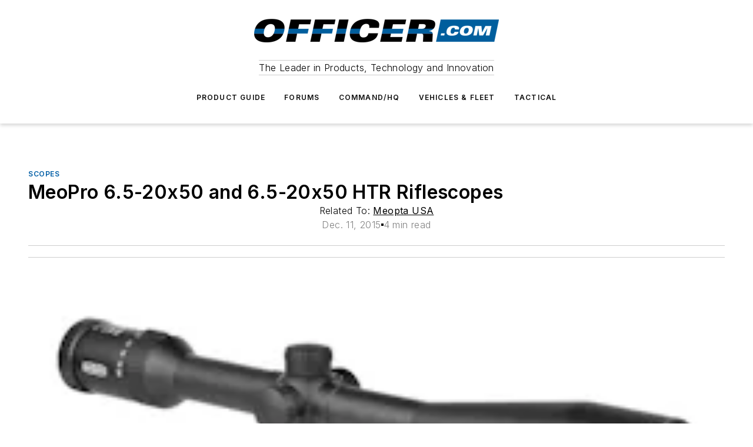

--- FILE ---
content_type: text/html;charset=utf-8
request_url: https://www.officer.com/tactical/firearm-accessories/scopes/product/12147006/meopta-usa-meopro-65-20x50-and-65-20x50-htr-riflescopes
body_size: 65272
content:
<!DOCTYPE html><html  lang="en"><head><meta charset="utf-8"><meta name="viewport" content="width=device-width, initial-scale=1, shrink-to-fit=no"><script type="text/javascript" src="/ruxitagentjs_ICA7NVfqrux_10327251022105625.js" data-dtconfig="rid=RID_-1588624176|rpid=-725099388|domain=officer.com|reportUrl=/rb_bf25051xng|app=ea7c4b59f27d43eb|cuc=ll64881i|owasp=1|mel=100000|expw=1|featureHash=ICA7NVfqrux|dpvc=1|lastModification=1765214479370|tp=500,50,0|rdnt=1|uxrgce=1|srbbv=2|agentUri=/ruxitagentjs_ICA7NVfqrux_10327251022105625.js"></script><script type="importmap">{"imports":{"#entry":"/_nuxt/CxR92tmI.js"}}</script><title>MeoPro 6.5-20x50 and 6.5-20x50 HTR Riflescopes | Officer</title><link href="https://fonts.gstatic.com" rel="preconnect"><link href="https://cdn.cookielaw.org" rel="preconnect"><link href="https://picon.graphql.aspire-ebm.com" rel="preconnect"><style type="text/css">
            :root {
              --spacing-unit: 6px;
--spacing: 48px;
--color-line: #CDCDCD;
--color-primary-main: #005ea6;
--color-primary-container: #007fe0;
--color-on-primary-container: #00345b;
--color-secondary-main: #404040;
--color-secondary-container: #f5f5f5;
--color-on-secondary-container: #1a1a1a;
--color-black: #0d0d0d;
--color-white: #ffffff;
--color-grey: #b2c3ce;
--color-light-grey: #e0e0e0;
--primary-font-family: Inter;
--site-max-width: 1300px;
            }
          </style><style>@media (max-width:760px){.mobile-hidden{display:none!important}}.admin-layout a{color:#3867a6}.admin-layout .vs__dropdown-toggle{background:#fff;border:1px solid #9da4b0}.ebm-layout{overflow-anchor:none;width:100%}</style><style>@media (max-width:760px){.mobile-hidden[data-v-45fa8452]{display:none!important}}.admin-layout a[data-v-45fa8452]{color:#3867a6}.admin-layout .vs__dropdown-toggle[data-v-45fa8452]{background:#fff;border:1px solid #9da4b0}.ebm-page[data-v-45fa8452]{display:flex;flex-direction:column;font-family:Arial}.ebm-page .hasToolbar[data-v-45fa8452]{max-width:calc(100% - 49px)}.ebm-page__layout[data-v-45fa8452]{z-index:2}.ebm-page__layout[data-v-45fa8452],.ebm-page__page[data-v-45fa8452]{flex:1;pointer-events:none;position:relative}.ebm-page__page[data-v-45fa8452]{display:flex;flex-direction:column;z-index:1}.ebm-page__main[data-v-45fa8452]{flex:1;margin:auto;width:100%}.ebm-page__content[data-v-45fa8452]{padding:0;pointer-events:all}@media (min-width:600px){.ebm-page__content[data-v-45fa8452]{padding:"0 10px"}}.ebm-page__reskin-background[data-v-45fa8452]{background-position:top;background-repeat:no-repeat;background-size:cover;height:100%;left:0;overflow:hidden;position:fixed;top:0;width:100%;z-index:0}.ebm-page__reskin-ad[data-v-45fa8452]{padding:1.5rem 0;position:relative;text-align:center;z-index:1}.ebm-page__siteskin-ad[data-v-45fa8452]{margin-top:24px;pointer-events:all;position:fixed;transition:all 125ms;z-index:100}.ebm-page__siteskin-ad__left[data-v-45fa8452]{right:50%}@media (max-width:1636px){.ebm-page__siteskin-ad__left[data-v-45fa8452]{display:none}}.ebm-page__siteskin-ad__right[data-v-45fa8452]{left:50%}@media (max-width:1636px){.ebm-page__siteskin-ad__right[data-v-45fa8452]{display:none}}.ebm-page .ebm-page__primary[data-v-45fa8452]{margin-top:0}.ebm-page .page-content-wrapper[data-v-45fa8452]{margin:auto;width:100%}.ebm-page .load-more[data-v-45fa8452]{padding:10px 0;pointer-events:all;text-align:center;width:100%}.ebm-page .load-more[data-v-45fa8452]>*{margin:auto;padding:0 5px}.ebm-page .load-more .label[data-v-45fa8452]{display:flex;flex-direction:row}.ebm-page .load-more .label[data-v-45fa8452]>*{margin:0 5px}.ebm-page .footer[data-v-45fa8452]{position:relative}.ebm-page .ebm-page__primary[data-v-45fa8452]{margin-top:calc(var(--spacing)/2)}.ebm-page .ebm-page__content[data-v-45fa8452]{display:flex;flex-direction:column;gap:var(--spacing);margin:0!important}.ebm-page .ebm-page__content[data-v-45fa8452]>*{position:relative}.ebm-page .ebm-page__content[data-v-45fa8452]>:after{background-color:var(--color-line);bottom:auto;bottom:calc(var(--spacing)*-.5*1);content:"";height:1px;left:0;position:absolute;right:0}.ebm-page .ebm-page__content[data-v-45fa8452]>:last-child:after{display:none}.ebm-page .page-content-wrapper[data-v-45fa8452]{display:flex;flex-direction:column;gap:var(--spacing);max-width:var(--site-max-width);padding:0 calc(var(--spacing)/2)}@media (min-width:800px){.ebm-page .page-content-wrapper[data-v-45fa8452]{padding:0 var(--spacing)}}.ebm-page .page-content-wrapper[data-v-45fa8452]>*{position:relative}.ebm-page .page-content-wrapper[data-v-45fa8452]>:after{background-color:var(--color-line);bottom:auto;bottom:calc(var(--spacing)*-.5*1);content:"";height:1px;left:0;position:absolute;right:0}.ebm-page .page-content-wrapper[data-v-45fa8452]>:last-child:after{display:none}.ebm-page .load-more[data-v-45fa8452]{padding:0}.ebm-page .secondary-pages .page-content-wrapper[data-v-45fa8452],.ebm-page.full-width .page-content-wrapper[data-v-45fa8452]{max-width:100%!important;padding:0!important}.ebm-page .secondary-pages .ebm-page__primary[data-v-45fa8452],.ebm-page.full-width .ebm-page__primary[data-v-45fa8452]{margin-top:0!important}@media print{.ebm-page__page[data-v-45fa8452]{display:block}}</style><style>@media (max-width:760px){.mobile-hidden[data-v-06639cce]{display:none!important}}.admin-layout a[data-v-06639cce]{color:#3867a6}.admin-layout .vs__dropdown-toggle[data-v-06639cce]{background:#fff;border:1px solid #9da4b0}#header-leaderboard-ad[data-v-06639cce]{align-items:center;display:flex;justify-content:center;padding:1rem}</style><style>html{scroll-padding-top:calc(var(--header-height) + 16px)}</style><style>@media (max-width:760px){.mobile-hidden[data-v-b96d99b2]{display:none!important}}.admin-layout a[data-v-b96d99b2]{color:#3867a6}.admin-layout .vs__dropdown-toggle[data-v-b96d99b2]{background:#fff;border:1px solid #9da4b0}header[data-v-b96d99b2]{bottom:0;margin:auto;position:sticky;top:0;transition:top .5s cubic-bezier(.645,.045,.355,1);z-index:50}header .reskin-ad[data-v-b96d99b2]{padding:1.5rem 0;text-align:center}.navbar[data-v-b96d99b2]{background-color:#fff;box-shadow:0 3px 6px #00000029;left:0;opacity:1;padding-bottom:2rem;padding-top:2rem;right:0}.navbar .content[data-v-b96d99b2]{margin:auto;max-width:var(--site-max-width);padding:0 calc(var(--spacing)/2)}@media (min-width:800px){.navbar .content[data-v-b96d99b2]{padding:0 var(--spacing)}}.top-navbar[data-v-b96d99b2]{align-items:center;display:flex;justify-content:space-between}@media (max-width:900px){.logo[data-v-b96d99b2]{flex-grow:1}.logo img[data-v-b96d99b2]{max-width:180px}}@media (max-width:450px){.logo img[data-v-b96d99b2]{max-width:140px}}@media (max-width:370px){.logo img[data-v-b96d99b2]{max-width:120px}}@media (max-width:350px){.logo img[data-v-b96d99b2]{max-width:100px}}.bottom-navbar[data-v-b96d99b2]{max-height:100px;overflow:visible;transition:all .15s cubic-bezier(.86,0,.07,1)}.bottom-navbar.hidden[data-v-b96d99b2]{max-height:0;overflow:hidden;transform:scale(0)}.actions[data-v-b96d99b2]{align-items:center;-moz-column-gap:.5rem;column-gap:.5rem;display:flex;flex-basis:0;flex-grow:1}@media (max-width:900px){.actions[data-v-b96d99b2]{flex-basis:auto;flex-grow:0}}.actions.left[data-v-b96d99b2]{justify-content:left}.actions.right[data-v-b96d99b2]{-moz-column-gap:0;column-gap:0;justify-content:right}.actions .login-container[data-v-b96d99b2]{display:flex;gap:16px}@media (max-width:900px){.actions .login-container[data-v-b96d99b2]{gap:8px}}@media (max-width:450px){.actions .login-container[data-v-b96d99b2]{gap:4px}}@media (max-width:900px){.search-icon[data-v-b96d99b2]{display:none}}.cta[data-v-b96d99b2]{border-bottom:1px solid var(--color-line);border-top:1px solid var(--color-line);margin:1.5rem auto auto;width:-moz-fit-content;width:fit-content}@media (max-width:900px){.cta[data-v-b96d99b2]{display:none}}.sub-menu[data-v-b96d99b2]{align-items:center;display:flex;justify-content:center;list-style:none;margin-top:1.5rem;padding:0;white-space:nowrap}@media (max-width:1000px){.sub-menu[data-v-b96d99b2]{display:none}}.sub-menu-item[data-v-b96d99b2]{margin-left:1rem;margin-right:1rem}.menu-item[data-v-b96d99b2],.sub-menu-link[data-v-b96d99b2]{color:var(--color-black);font-size:.75rem;font-weight:600;letter-spacing:.1em;text-transform:uppercase}.popover-menu[data-v-b96d99b2]{align-items:flex-start;background-color:#fff;box-shadow:0 3px 6px #00000029;display:flex;flex-direction:column;justify-content:left;padding:1.5rem;text-align:left;width:200px}.popover-menu .menu-item[data-v-b96d99b2]{align-items:center;display:flex;margin-bottom:1rem}.popover-menu .menu-item .icon[data-v-b96d99b2]{margin-right:1rem}</style><style>@media (max-width:760px){.mobile-hidden{display:none!important}}.admin-layout a{color:#3867a6}.admin-layout .vs__dropdown-toggle{background:#fff;border:1px solid #9da4b0}.ebm-icon{cursor:pointer}.ebm-icon .tooltip-wrapper{display:block}.ebm-icon.disabled{cursor:not-allowed}.ebm-icon.arrowUp{margin-top:3px}.ebm-icon.arrowDown{margin-top:-5px;transform:rotate(180deg)}.ebm-icon.loading{animation-duration:2s;animation-iteration-count:infinite;animation-name:spin;animation-timing-function:linear}.ebm-icon.label{align-items:center;display:flex;flex-direction:column;font-size:.8em;justify-content:center;padding:0 5px}@keyframes spin{0%{transform:rotate(0)}to{transform:rotate(1turn)}}.ebm-icon .icon,.ebm-icon svg{display:block}</style><style>@media (max-width:760px){.mobile-hidden{display:none!important}}.admin-layout a{color:#3867a6}.admin-layout .vs__dropdown-toggle{background:#fff;border:1px solid #9da4b0}.ebm-mega-menu{background-color:var(--color-black);color:#fff;container-type:inline-size;display:none;height:100%;left:0;opacity:0;overflow:auto;position:fixed;text-align:center;top:0;transition-behavior:allow-discrete;transition-duration:.3s;transition-property:overlay display opacity;width:100%}.ebm-mega-menu.cms-user-logged-in{left:49px;width:calc(100% - 49px)}.ebm-mega-menu.open{display:block;opacity:1}@starting-style{.ebm-mega-menu.open{opacity:0}}@container (max-width: 750px){.ebm-mega-menu .mega-menu-header{display:flex}}.ebm-mega-menu .mega-menu-header .icon{margin-left:30px;margin-top:40px;width:24px}.ebm-mega-menu .mega-menu-header .logo{height:35px;max-width:100%}@container (min-width: 750px){.ebm-mega-menu .mega-menu-header .logo{height:50px;margin-bottom:30px}}@container (max-width: 750px){.ebm-mega-menu .mega-menu-header .logo{margin-top:20px}.ebm-mega-menu .mega-menu-header .logo img{height:auto;margin-left:5px;max-width:140px}}.ebm-mega-menu .mega-menu-container{margin:auto}@container (min-width: 750px){.ebm-mega-menu .mega-menu-container{max-width:850px;width:100%}}.ebm-mega-menu .mega-menu-container .search-field{padding-bottom:50px}@container (max-width: 900px){.ebm-mega-menu .mega-menu-container .search-field{margin-left:calc(var(--spacing)/2);margin-right:calc(var(--spacing)/2)}}.ebm-mega-menu .mega-menu-container .nav-links{display:grid;gap:calc(var(--spacing)/2);grid-template-columns:1fr;position:relative}.ebm-mega-menu .mega-menu-container .nav-links:after{background-color:var(--color-line);bottom:auto;bottom:calc(var(--spacing)*-.5*1);content:"";height:1px;left:0;position:absolute;right:0}.ebm-mega-menu .mega-menu-container .nav-links:last-child:after{display:none}@container (max-width: 900px){.ebm-mega-menu .mega-menu-container .nav-links{margin-left:calc(var(--spacing)/2);margin-right:calc(var(--spacing)/2)}}@container (min-width: 750px){.ebm-mega-menu .mega-menu-container .nav-links{gap:calc(var(--spacing)*2);grid-template-columns:1fr 1fr 1fr;padding-bottom:var(--spacing)}}.ebm-mega-menu .mega-menu-container .nav-links .section{display:flex;flex-direction:column;font-weight:400;list-style:none;text-align:center}@container (max-width: 750px){.ebm-mega-menu .mega-menu-container .nav-links .section{gap:5px;padding-top:30px;position:relative}.ebm-mega-menu .mega-menu-container .nav-links .section:after{background-color:var(--color-line);bottom:auto;bottom:calc(var(--spacing)*-.5*1);content:"";height:1px;left:0;position:absolute;right:0}.ebm-mega-menu .mega-menu-container .nav-links .section:last-child:after{display:none}.ebm-mega-menu .mega-menu-container .nav-links .section:first-child{padding-top:15px}}@container (min-width: 750px){.ebm-mega-menu .mega-menu-container .nav-links .section{border-bottom:none;font-size:1.25rem;gap:16px;position:relative;text-align:left}.ebm-mega-menu .mega-menu-container .nav-links .section:after{background-color:var(--color-line);bottom:0;content:"";height:100%;left:auto;position:absolute;right:calc(var(--spacing)*-.5*2);top:0;width:1px}.ebm-mega-menu .mega-menu-container .nav-links .section:last-child:after{display:none}}.ebm-mega-menu .mega-menu-container .nav-links .section a{color:#fff}.ebm-mega-menu .mega-menu-container .nav-links .section .title{font-size:.75rem;font-weight:400;text-transform:uppercase}.ebm-mega-menu .mega-menu-container .affiliate-links{display:flex;justify-content:center;margin-top:var(--spacing);padding:calc(var(--spacing)*.5);position:relative}.ebm-mega-menu .mega-menu-container .affiliate-links:after{background-color:var(--color-line);bottom:auto;bottom:calc(var(--spacing)*-.5*1);content:"";height:1px;left:0;position:absolute;right:0}.ebm-mega-menu .mega-menu-container .affiliate-links:last-child:after{display:none}.ebm-mega-menu .mega-menu-container .affiliate-links .ebm-affiliated-brands-direction{flex-direction:column;gap:calc(var(--spacing)*.5)}.ebm-mega-menu .mega-menu-container .social-links{align-items:center;display:flex;flex-direction:column;font-size:.75rem;justify-content:center;margin-top:var(--spacing);padding:calc(var(--spacing)*.5);text-transform:uppercase}.ebm-mega-menu .mega-menu-container .social-links .socials{gap:16px;margin:16px 16px 24px}</style><style>@media (max-width:760px){.mobile-hidden{display:none!important}}.admin-layout a{color:#3867a6}.admin-layout .vs__dropdown-toggle{background:#fff;border:1px solid #9da4b0}.ebm-search-field{container-type:inline-size;position:relative}.ebm-search-field .input{padding:10px 0;position:relative;width:100%}.ebm-search-field .input .icon{bottom:0;height:24px;margin:auto;position:absolute;right:.5rem;top:0}.ebm-search-field .input .clear-icon{bottom:0;height:24px;margin:auto;position:absolute;right:2.5rem;top:0}.ebm-search-field .input input{background-color:var(--c4e26338);border:1px solid var(--7798abdd);border-radius:5px;color:var(--0c12ecfc);font-size:1em;padding:1rem 8px 1rem 20px;width:100%}.ebm-search-field .sponsor-container{align-items:center;display:flex;font-size:.5rem;gap:5px;height:24px;margin:auto;position:absolute;right:10%;top:20%}@container (max-width: 750px){.ebm-search-field .sponsor-container{justify-content:flex-end;padding:10px 15px 0 0;position:static}}.ebm-search-field input[type=search]::-webkit-search-cancel-button,.ebm-search-field input[type=search]::-webkit-search-decoration{-webkit-appearance:none;appearance:none}</style><style>@media (max-width:760px){.mobile-hidden[data-v-8e92f456]{display:none!important}}.admin-layout a[data-v-8e92f456]{color:#3867a6}.admin-layout .vs__dropdown-toggle[data-v-8e92f456]{background:#fff;border:1px solid #9da4b0}.ebm-socials[data-v-8e92f456]{display:flex;flex-wrap:wrap}.ebm-socials__icon[data-v-8e92f456]{cursor:pointer;margin-right:7px;text-decoration:none}.ebm-socials .text[data-v-8e92f456]{height:0;overflow:hidden;text-indent:-9999px}</style><style>@media (max-width:760px){.mobile-hidden{display:none!important}}.admin-layout a{color:#3867a6}.admin-layout .vs__dropdown-toggle{background:#fff;border:1px solid #9da4b0}.ebm-ad-target__outer{display:flex;height:auto;justify-content:center;max-width:100%;width:100%}.ebm-ad-target__inner{align-items:center;display:flex}.ebm-ad-target img{max-width:100%}.ebm-ad-target iframe{box-shadow:0 .125rem .25rem #00000013}</style><style>@media (max-width:760px){.mobile-hidden[data-v-4c12f864]{display:none!important}}.admin-layout a[data-v-4c12f864]{color:#3867a6}.admin-layout .vs__dropdown-toggle[data-v-4c12f864]{background:#fff;border:1px solid #9da4b0}#sticky-bottom-ad[data-v-4c12f864]{align-items:center;background:#000000bf;display:flex;justify-content:center;left:0;padding:8px;position:fixed;right:0;z-index:999}#sticky-bottom-ad .close-button[data-v-4c12f864]{background:none;border:0;color:#fff;cursor:pointer;font-weight:900;margin:8px;position:absolute;right:0;top:0}.slide-up-enter[data-v-4c12f864],.slide-up-leave-to[data-v-4c12f864]{opacity:0;transform:translateY(200px)}.slide-up-enter-active[data-v-4c12f864]{transition:all .25s ease-out}.slide-up-leave-active[data-v-4c12f864]{transition:all .25s ease-in}</style><style>@media (max-width:760px){.mobile-hidden[data-v-0622f0e1]{display:none!important}}.admin-layout a[data-v-0622f0e1]{color:#3867a6}.admin-layout .vs__dropdown-toggle[data-v-0622f0e1]{background:#fff;border:1px solid #9da4b0}.grid[data-v-0622f0e1]{container-type:inline-size;margin:auto}.grid .grid-row[data-v-0622f0e1]{position:relative}.grid .grid-row[data-v-0622f0e1]:after{background-color:var(--color-line);bottom:auto;bottom:calc(var(--spacing)*-.5*1);content:"";height:1px;left:0;position:absolute;right:0}.grid .grid-row.hide-bottom-border[data-v-0622f0e1]:after,.grid .grid-row[data-v-0622f0e1]:last-child:after{display:none}@container (width >= 750px){.grid .grid-row.mobile-only[data-v-0622f0e1]{display:none}}@container (width < 750px){.grid .grid-row.exclude-mobile[data-v-0622f0e1]{display:none}}</style><style>@media (max-width:760px){.mobile-hidden[data-v-840eddae]{display:none!important}}.admin-layout a[data-v-840eddae]{color:#3867a6}.admin-layout .vs__dropdown-toggle[data-v-840eddae]{background:#fff;border:1px solid #9da4b0}.web-row[data-v-840eddae]{container-type:inline-size}.web-row .row[data-v-840eddae]{--col-size:calc(50% - var(--spacing)*1/2);display:grid;padding-bottom:0ver;padding-top:0;width:100%}@media (min-width:750px){.web-row .row[data-v-840eddae]{padding-left:0;padding-right:0}}@media (min-width:500px){.web-row .row.restricted[data-v-840eddae]{margin:auto;max-width:66%}}.web-row .row .column-wrapper[data-v-840eddae]{display:flex;order:0;width:100%}.web-row .row.largest_first.layout1_2 .column-wrapper[data-v-840eddae]:nth-child(2),.web-row .row.largest_first.layout1_2_1 .column-wrapper[data-v-840eddae]:nth-child(2),.web-row .row.largest_first.layout1_3 .column-wrapper[data-v-840eddae]:nth-child(2){order:-1}@container (min-width: 750px){.web-row .row.layout1_1[data-v-840eddae]{display:grid;grid-template-columns:minmax(0,1fr) minmax(0,1fr)}.web-row .row.layout1_1 .column-wrapper[data-v-840eddae]{position:relative}.web-row .row.layout1_1 .column-wrapper[data-v-840eddae]:after{background-color:var(--color-line);bottom:0;content:"";height:100%;left:auto;position:absolute;right:calc(var(--spacing)*-.5*1);top:0;width:1px}.web-row .row.layout1_1 .column-wrapper[data-v-840eddae]:last-child:after{display:none}.web-row .row.layout1_2[data-v-840eddae]{display:grid;grid-template-columns:minmax(0,var(--col-size)) minmax(0,var(--col-size))}.web-row .row.layout1_2 .column-wrapper[data-v-840eddae]{position:relative}.web-row .row.layout1_2 .column-wrapper[data-v-840eddae]:after{background-color:var(--color-line);bottom:0;content:"";height:100%;left:auto;position:absolute;right:calc(var(--spacing)*-.5*1);top:0;width:1px}.web-row .row.layout1_2 .column-wrapper[data-v-840eddae]:last-child:after{display:none}.web-row .row.layout1_2 .column-wrapper[data-v-840eddae]:nth-child(2){order:0!important}}@container (min-width: 1050px){.web-row .row.layout1_2[data-v-840eddae]{--col-size:calc(33.33333% - var(--spacing)*2/3);grid-template-columns:var(--col-size) calc(var(--col-size)*2 + var(--spacing))}}@container (min-width: 750px){.web-row .row.layout2_1[data-v-840eddae]{display:grid;grid-template-columns:minmax(0,var(--col-size)) minmax(0,var(--col-size))}.web-row .row.layout2_1 .column-wrapper[data-v-840eddae]{position:relative}.web-row .row.layout2_1 .column-wrapper[data-v-840eddae]:after{background-color:var(--color-line);bottom:0;content:"";height:100%;left:auto;position:absolute;right:calc(var(--spacing)*-.5*1);top:0;width:1px}.web-row .row.layout2_1 .column-wrapper[data-v-840eddae]:last-child:after{display:none}}@container (min-width: 1050px){.web-row .row.layout2_1[data-v-840eddae]{--col-size:calc(33.33333% - var(--spacing)*2/3);grid-template-columns:calc(var(--col-size)*2 + var(--spacing)) var(--col-size)}}@container (min-width: 1100px){.web-row .row.layout1_1_1[data-v-840eddae]{--col-size:calc(33.33333% - var(--spacing)*2/3);display:grid;grid-template-columns:minmax(0,var(--col-size)) minmax(0,var(--col-size)) minmax(0,var(--col-size))}.web-row .row.layout1_1_1 .column-wrapper[data-v-840eddae]{position:relative}.web-row .row.layout1_1_1 .column-wrapper[data-v-840eddae]:after{background-color:var(--color-line);bottom:0;content:"";height:100%;left:auto;position:absolute;right:calc(var(--spacing)*-.5*1);top:0;width:1px}.web-row .row.layout1_1_1 .column-wrapper[data-v-840eddae]:last-child:after{display:none}}</style><style>@media (max-width:760px){.mobile-hidden{display:none!important}}.admin-layout a{color:#3867a6}.admin-layout .vs__dropdown-toggle{background:#fff;border:1px solid #9da4b0}.web-grid-title{align-items:center;container-type:inline-size;font-family:var(--primary-font-family);margin-bottom:calc(var(--spacing)/2);max-width:100%;width:100%}.web-grid-title .title{display:flex;flex:1 0 auto;font-size:1.9rem;font-weight:600;gap:var(--spacing-unit);letter-spacing:-.01em;line-height:40px;max-width:100%;overflow:hidden;text-overflow:ellipsis}.web-grid-title .title .grid-title-image-icon{height:23px;margin-top:8px}.web-grid-title.has-link .title{max-width:calc(100% - 100px)}.web-grid-title .divider{background-color:var(--color-line);height:1px;width:100%}.web-grid-title .view-more{color:var(--color-primary-main);cursor:primary;flex:0 1 auto;font-size:.75rem;font-weight:600;letter-spacing:.05em;line-height:18px;text-transform:uppercase;white-space:nowrap}@container (max-width: 500px){.web-grid-title .view-more{display:none}}.web-grid-title.primary{display:flex;gap:5px}.web-grid-title.primary .topbar,.web-grid-title.secondary .divider,.web-grid-title.secondary .view-more{display:none}.web-grid-title.secondary .topbar{background-color:var(--color-primary-main);height:8px;margin-bottom:calc(var(--spacing)/3);width:80px}</style><style>@media (max-width:760px){.mobile-hidden[data-v-2e2a3563]{display:none!important}}.admin-layout a[data-v-2e2a3563]{color:#3867a6}.admin-layout .vs__dropdown-toggle[data-v-2e2a3563]{background:#fff;border:1px solid #9da4b0}.column[data-v-2e2a3563]{align-items:stretch;display:flex;flex-wrap:wrap;height:100%;position:relative}.column[data-v-2e2a3563],.column .standard-blocks[data-v-2e2a3563],.column .sticky-blocks[data-v-2e2a3563]{width:100%}.column.block-align-center[data-v-2e2a3563]{align-items:center;justify-content:center}.column.block-align-top[data-v-2e2a3563]{align-items:top;flex-direction:column}.column.block-align-sticky[data-v-2e2a3563]{align-items:start;display:block;justify-content:center}.column.block-align-equalize[data-v-2e2a3563]{align-items:stretch}.column .sticky-blocks.has-standard[data-v-2e2a3563]{margin-top:var(--spacing)}.column .block-wrapper[data-v-2e2a3563]{max-width:100%;position:relative}.column .block-wrapper[data-v-2e2a3563]:after{background-color:var(--color-line);bottom:auto;bottom:calc(var(--spacing)*-.5*1);content:"";height:1px;left:0;position:absolute;right:0}.column .block-wrapper.hide-bottom-border[data-v-2e2a3563]:after,.column .block-wrapper[data-v-2e2a3563]:last-child:after,.column .standard-blocks:not(.has-sticky) .block-wrapper[data-v-2e2a3563]:last-child:after,.column .sticky-blocks .block-wrapper[data-v-2e2a3563]:last-child:after{display:none}@media print{.column[data-v-2e2a3563]{height:auto}}</style><style>@media (max-width:760px){.mobile-hidden[data-v-a4efc542]{display:none!important}}.admin-layout a[data-v-a4efc542]{color:#3867a6}.admin-layout .vs__dropdown-toggle[data-v-a4efc542]{background:#fff;border:1px solid #9da4b0}.block[data-v-a4efc542]{display:flex;flex-direction:column;overflow:visible;width:100%}.block .block-title[data-v-a4efc542]{margin-bottom:calc(var(--spacing)/2)}.block .above-cta[data-v-a4efc542]{height:100%}.block .title[data-v-a4efc542]{font-size:1rem;line-height:1rem;text-transform:uppercase}.block .title a[data-v-a4efc542]{color:inherit;text-decoration:none}.block .title a[data-v-a4efc542]:hover{text-decoration:underline}.block .title template[data-v-a4efc542]{display:inline-block}.block .content[data-v-a4efc542]{display:flex;width:100%}.block .cta[data-v-a4efc542]{align-items:center;display:flex;flex-direction:column;font-size:1rem;gap:calc(var(--spacing)/2);justify-content:space-between}@container (width > 500px){.block .cta[data-v-a4efc542]{flex-direction:row}}</style><style>@media (max-width:760px){.mobile-hidden[data-v-3dec0756]{display:none!important}}.admin-layout a[data-v-3dec0756]{color:#3867a6}.admin-layout .vs__dropdown-toggle[data-v-3dec0756]{background:#fff;border:1px solid #9da4b0}.ebm-button-wrapper[data-v-3dec0756]{display:inline-block}.ebm-button-wrapper .ebm-button[data-v-3dec0756]{border:1px solid;border-radius:.1rem;cursor:pointer;display:block;font-weight:600;outline:none;text-transform:uppercase;width:100%}.ebm-button-wrapper .ebm-button .content[data-v-3dec0756]{align-items:center;display:flex;gap:var(--spacing-unit);justify-content:center}.ebm-button-wrapper .ebm-button .content.icon-right[data-v-3dec0756]{flex-direction:row-reverse}.ebm-button-wrapper .ebm-button[data-v-3dec0756]:focus,.ebm-button-wrapper .ebm-button[data-v-3dec0756]:hover{box-shadow:0 0 .1rem #3e5d8580;filter:contrast(125%)}.ebm-button-wrapper .ebm-button[data-v-3dec0756]:active{box-shadow:0 0 .3rem #1c417280}.ebm-button-wrapper .ebm-button[data-v-3dec0756]:active:after{height:200px;width:200px}.ebm-button-wrapper .ebm-button--small[data-v-3dec0756]{font-size:.75rem;padding:.2rem .4rem}.ebm-button-wrapper .ebm-button--medium[data-v-3dec0756]{font-size:.75rem;padding:.3rem .6rem}.ebm-button-wrapper .ebm-button--large[data-v-3dec0756]{font-size:.75rem;line-height:1.25rem;padding:.5rem 1rem}@media (max-width:450px){.ebm-button-wrapper .ebm-button--large[data-v-3dec0756]{padding:.5rem}}.ebm-button-wrapper .ebm-button--fullWidth[data-v-3dec0756]{font-size:1.15rem;margin:0 auto;padding:.5rem 1rem;width:100%}.ebm-button-wrapper.primary .ebm-button[data-v-3dec0756],.ebm-button-wrapper.solid .ebm-button[data-v-3dec0756]{background-color:var(--button-accent-color);border-color:var(--button-accent-color);color:var(--button-text-color)}.ebm-button-wrapper.primary .ebm-button[data-v-3dec0756]:hover,.ebm-button-wrapper.solid .ebm-button[data-v-3dec0756]:hover{text-decoration:underline}.ebm-button-wrapper.hollow .ebm-button[data-v-3dec0756]{background-color:transparent;background-color:#fff;border:1px solid var(--button-accent-color);color:var(--button-accent-color)}.ebm-button-wrapper.hollow .ebm-button[data-v-3dec0756]:hover{text-decoration:underline}.ebm-button-wrapper.borderless .ebm-button[data-v-3dec0756]{background-color:transparent;border-color:transparent;color:var(--button-accent-color)}.ebm-button-wrapper.borderless .ebm-button[data-v-3dec0756]:hover{background-color:var(--button-accent-color);color:#fff;text-decoration:underline}.ebm-button-wrapper .ebm-button[data-v-3dec0756]{transition:all .15s ease-in-out}</style><style>@media (max-width:760px){.mobile-hidden{display:none!important}}.admin-layout a{color:#3867a6}.admin-layout .vs__dropdown-toggle{background:#fff;border:1px solid #9da4b0}.web-footer-new{display:flex;font-size:1rem;font-weight:400;justify-content:center;padding-bottom:calc(var(--spacing)/2);pointer-events:all;width:100%}.web-footer-new a{color:var(--link-color)}.web-footer-new .container{display:flex;justify-content:center;width:100%}.web-footer-new .container .container-wrapper{display:flex;flex-direction:column;gap:var(--spacing);width:100%}@media (min-width:800px){.web-footer-new .container{flex-direction:row}}.web-footer-new .container .row{position:relative;width:100%}.web-footer-new .container .row:after{background-color:var(--color-line);bottom:auto;bottom:calc(var(--spacing)*-.5*1);content:"";height:1px;left:0;position:absolute;right:0}.web-footer-new .container .row:last-child:after{display:none}.web-footer-new .container .row.full-width{justify-items:center}.web-footer-new .container .column-wrapper{display:grid;gap:var(--spacing);grid-template-columns:1fr}.web-footer-new .container .column-wrapper.full-width{max-width:var(--site-max-width)!important;padding:0 calc(var(--spacing)*1.5);width:100%}.web-footer-new .container .column-wrapper .col{align-items:center;display:flex;flex-direction:column;gap:calc(var(--spacing)/4);justify-content:center;margin:0 auto;max-width:80%;position:relative;text-align:center}.web-footer-new .container .column-wrapper .col:after{background-color:var(--color-line);bottom:auto;bottom:calc(var(--spacing)*-.5*1);content:"";height:1px;left:0;position:absolute;right:0}.web-footer-new .container .column-wrapper .col:last-child:after{display:none}.web-footer-new .container .column-wrapper .col.valign-middle{align-self:center}@media (min-width:800px){.web-footer-new .container .column-wrapper{align-items:start;gap:var(--spacing)}.web-footer-new .container .column-wrapper.cols1_1_1{grid-template-columns:1fr 1fr 1fr}.web-footer-new .container .column-wrapper.cols1_1{grid-template-columns:1fr 1fr}.web-footer-new .container .column-wrapper .col{align-items:start;max-width:100%;position:relative;text-align:left}.web-footer-new .container .column-wrapper .col:after{background-color:var(--color-line);bottom:0;content:"";height:100%;left:auto;position:absolute;right:calc(var(--spacing)*-.5*1);top:0;width:1px}.web-footer-new .container .column-wrapper .col:last-child:after{display:none}}.web-footer-new .corporatelogo{align-self:center;filter:brightness(0);height:auto;margin-right:var(--spacing-unit);width:100px}.web-footer-new .menu-copyright{align-items:center;display:flex;flex-direction:column;gap:calc(var(--spacing)/2)}.web-footer-new .menu-copyright.full-width{max-width:var(--site-max-width);padding:0 calc(var(--spacing)*1.5);width:100%}.web-footer-new .menu-copyright .links{display:flex;font-size:.75rem;gap:calc(var(--spacing)/4);list-style:none;margin:0;padding:0}.web-footer-new .menu-copyright .copyright{display:flex;flex-direction:row;flex-wrap:wrap;font-size:.8em;justify-content:center}@media (min-width:800px){.web-footer-new .menu-copyright{flex-direction:row;justify-content:space-between}}.web-footer-new .blocktitle{color:#000;font-size:1.1rem;font-weight:600;width:100%}.web-footer-new .web-affiliated-brands-direction{flex-direction:column}@media (min-width:800px){.web-footer-new .web-affiliated-brands-direction{flex-direction:row}}</style><style>@media (max-width:760px){.mobile-hidden{display:none!important}}.admin-layout a{color:#3867a6}.admin-layout .vs__dropdown-toggle{background:#fff;border:1px solid #9da4b0}.ebm-web-subscribe-wrapper{display:flex;flex-direction:column;height:100%;overflow:auto}.ebm-web-subscribe-content{height:100%;overflow:auto;padding:calc(var(--spacing)*.5) var(--spacing)}@container (max-width: 750px){.ebm-web-subscribe-content{padding-bottom:100%}}.ebm-web-subscribe-content .web-subscribe-header .web-subscribe-title{align-items:center;display:flex;gap:var(--spacing);justify-content:space-between;line-height:normal}.ebm-web-subscribe-content .web-subscribe-header .web-subscribe-title .close-button{align-items:center;cursor:pointer;display:flex;font-size:.75rem;font-weight:600;text-transform:uppercase}.ebm-web-subscribe-content .web-subscribe-header .web-subscribe-subtext{padding-bottom:var(--spacing)}.ebm-web-subscribe-content .web-subscribe-header .newsletter-items{display:grid;gap:10px;grid-template-columns:1fr 1fr}@container (max-width: 750px){.ebm-web-subscribe-content .web-subscribe-header .newsletter-items{grid-template-columns:1fr}}.ebm-web-subscribe-content .web-subscribe-header .newsletter-items .newsletter-item{border:1px solid var(--color-line);display:flex;flex-direction:row;flex-direction:column;gap:1rem;padding:1rem}.ebm-web-subscribe-content .web-subscribe-header .newsletter-items .newsletter-item .newsletter-title{display:flex;font-size:1.25rem;font-weight:600;justify-content:space-between;letter-spacing:-.01em;line-height:25px}.ebm-web-subscribe-content .web-subscribe-header .newsletter-items .newsletter-item .newsletter-description{font-size:1rem;font-weight:400;letter-spacing:.0125em;line-height:24px}.web-subscribe-footer{background-color:#fff;box-shadow:0 4px 16px #00000040;width:100%}.web-subscribe-footer .subscribe-footer-wrapper{padding:var(--spacing)!important}.web-subscribe-footer .subscribe-footer-wrapper .user-info-container{align-items:center;display:flex;justify-content:space-between;padding-bottom:calc(var(--spacing)*.5)}.web-subscribe-footer .subscribe-footer-wrapper .user-info-container .nl-user-info{align-items:center;display:flex;gap:10px}.web-subscribe-footer .subscribe-footer-wrapper .subscribe-login-container .nl-selected{font-size:1.25rem;font-weight:600;margin-bottom:10px}.web-subscribe-footer .subscribe-footer-wrapper .subscribe-login-container .form-fields-setup{display:flex;gap:calc(var(--spacing)*.125);padding-top:calc(var(--spacing)*.5)}@container (max-width: 1050px){.web-subscribe-footer .subscribe-footer-wrapper .subscribe-login-container .form-fields-setup{display:block}}.web-subscribe-footer .subscribe-footer-wrapper .subscribe-login-container .form-fields-setup .web-form-fields{z-index:100}.web-subscribe-footer .subscribe-footer-wrapper .subscribe-login-container .form-fields-setup .web-form-fields .field-label{font-size:.75rem}.web-subscribe-footer .subscribe-footer-wrapper .subscribe-login-container .form-fields-setup .form{display:flex;gap:calc(var(--spacing)*.125)}@container (max-width: 750px){.web-subscribe-footer .subscribe-footer-wrapper .subscribe-login-container .form-fields-setup .form{flex-direction:column;padding-bottom:calc(var(--spacing)*.5)}}.web-subscribe-footer .subscribe-footer-wrapper .subscribe-login-container .form-fields-setup .form .vs__dropdown-menu{max-height:8rem}@container (max-width: 750px){.web-subscribe-footer .subscribe-footer-wrapper .subscribe-login-container .form-fields-setup .form .vs__dropdown-menu{max-height:4rem}}.web-subscribe-footer .subscribe-footer-wrapper .subscribe-login-container .form-fields-setup .subscribe-button{margin-top:calc(var(--spacing)*.5);width:20%}@container (max-width: 1050px){.web-subscribe-footer .subscribe-footer-wrapper .subscribe-login-container .form-fields-setup .subscribe-button{width:100%}}.web-subscribe-footer .subscribe-footer-wrapper .subscribe-login-container .form-fields-setup .subscribe-button .ebm-button{height:3rem}.web-subscribe-footer .subscribe-footer-wrapper .subscribe-login-container .compliance-field{font-size:.75rem;line-height:18px;z-index:-1}.web-subscribe-footer .subscribe-footer-wrapper a{color:#000;text-decoration:underline}.web-subscribe-footer .subscribe-footer-wrapper .subscribe-consent{font-size:.75rem;letter-spacing:.025em;line-height:18px;padding:5px 0}.web-subscribe-footer .subscribe-footer-wrapper .account-check{padding-top:calc(var(--spacing)*.25)}</style><style>@media (max-width:760px){.mobile-hidden{display:none!important}}.admin-layout a{color:#3867a6}.admin-layout .vs__dropdown-toggle{background:#fff;border:1px solid #9da4b0}.ebm-web-pane{container-type:inline-size;height:100%;pointer-events:all;position:fixed;right:0;top:0;width:100%;z-index:100}.ebm-web-pane.hidden{pointer-events:none}.ebm-web-pane.hidden .web-pane-mask{opacity:0}.ebm-web-pane.hidden .contents{max-width:0}.ebm-web-pane .web-pane-mask{background-color:#000;display:table;height:100%;opacity:.8;padding:16px;transition:all .3s ease;width:100%}.ebm-web-pane .contents{background-color:#fff;bottom:0;max-width:1072px;position:absolute;right:0;top:0;transition:all .3s ease;width:100%}.ebm-web-pane .contents.cms-user-logged-in{width:calc(100% - 49px)}.ebm-web-pane .contents .close-icon{cursor:pointer;display:flex;justify-content:flex-end;margin:10px}</style><style>@media (max-width:760px){.mobile-hidden{display:none!important}}.admin-layout a{color:#3867a6}.admin-layout .vs__dropdown-toggle{background:#fff;border:1px solid #9da4b0}.gam-slot-builder{min-width:300px;width:100%}.gam-slot-builder iframe{max-width:100%;overflow:hidden}</style><style>@media (max-width:760px){.mobile-hidden{display:none!important}}.admin-layout a{color:#3867a6}.admin-layout .vs__dropdown-toggle{background:#fff;border:1px solid #9da4b0}.web-content-title-new{display:flex;flex-direction:column;gap:calc(var(--spacing));width:100%}.web-content-title-new>*{position:relative}.web-content-title-new>:after{background-color:var(--color-line);bottom:auto;bottom:calc(var(--spacing)*-.5*1);content:"";height:1px;left:0;position:absolute;right:0}.web-content-title-new>:last-child:after{display:none}.web-content-title-new .above-line{container-type:inline-size;display:flex;flex-direction:column;gap:calc(var(--spacing)/2)}.web-content-title-new .above-line .section-wrapper{display:flex;gap:calc(var(--spacing)/4)}.web-content-title-new .above-line .section-wrapper.center{margin-left:auto;margin-right:auto}.web-content-title-new .above-line .sponsored-label{color:var(--color-primary-main);font-size:.75rem;font-weight:600;letter-spacing:.05rem;text-transform:uppercase}.web-content-title-new .above-line .section{font-size:.75rem;font-weight:600;letter-spacing:.05em;text-transform:uppercase}.web-content-title-new .above-line .event-info{display:flex;flex-direction:column;font-size:.9rem;gap:calc(var(--spacing)/2)}.web-content-title-new .above-line .event-info .column{display:flex;flex-direction:column;font-size:.9rem;gap:calc(var(--spacing)/4);width:100%}.web-content-title-new .above-line .event-info .column .content{display:flex;gap:calc(var(--spacing)/4)}.web-content-title-new .above-line .event-info .column label{flex:0 0 80px;font-weight:600}.web-content-title-new .above-line .event-info>*{position:relative}.web-content-title-new .above-line .event-info>:after{background-color:var(--color-line);bottom:0;content:"";height:100%;left:auto;position:absolute;right:calc(var(--spacing)*-.5*1);top:0;width:1px}.web-content-title-new .above-line .event-info>:last-child:after{display:none}@container (min-width: 600px){.web-content-title-new .above-line .event-info{align-items:center;flex-direction:row;gap:calc(var(--spacing))}.web-content-title-new .above-line .event-info>*{position:relative}.web-content-title-new .above-line .event-info>:after{background-color:var(--color-line);bottom:0;content:"";height:100%;left:auto;position:absolute;right:calc(var(--spacing)*-.5*1);top:0;width:1px}.web-content-title-new .above-line .event-info>:last-child:after{display:none}.web-content-title-new .above-line .event-info .event-location{display:block}}.web-content-title-new .above-line .title-text{font-size:2rem;line-height:1.2}@container (width > 500px){.web-content-title-new .above-line .title-text{font-size:2.75rem}}.web-content-title-new .above-line .author-row{align-items:center;display:flex;flex-direction:column;gap:calc(var(--spacing)/3);justify-content:center}.web-content-title-new .above-line .author-row .all-authors{display:flex;gap:calc(var(--spacing)/3)}.web-content-title-new .above-line .author-row .date-read-time{align-items:center;display:flex;gap:calc(var(--spacing)/3)}.web-content-title-new .above-line .author-row .dot{align-items:center;grid-area:dot}.web-content-title-new .above-line .author-row .dot:after{background-color:#000;content:"";display:block;height:4px;width:4px}.web-content-title-new .above-line .author-row .dot.first{display:none}.web-content-title-new .above-line .author-row .date{grid-area:date}.web-content-title-new .above-line .author-row .read-time{grid-area:read-time}.web-content-title-new .above-line .author-row .date,.web-content-title-new .above-line .author-row .duration,.web-content-title-new .above-line .author-row .read-time{color:#000;opacity:.5}@container (width > 500px){.web-content-title-new .above-line .author-row{flex-direction:row}.web-content-title-new .above-line .author-row .dot.first{display:block}}@container (width > 700px){.web-content-title-new .above-line .author-row{justify-content:flex-start}}.web-content-title-new .above-line .teaser-text{color:#222;font-size:16px;padding-top:8px}@container (width > 500px){.web-content-title-new .above-line .teaser-text{font-size:17px}}@container (width > 700px){.web-content-title-new .above-line .teaser-text{font-size:18px}}@container (width > 1000px){.web-content-title-new .above-line .teaser-text{font-size:19px}}.web-content-title-new .above-line .podcast-series{align-items:center;color:var(--color-primary-main);display:flex;font-size:.85rem;font-weight:500;gap:6px;text-transform:uppercase}.web-content-title-new .below-line{align-items:center;display:flex;justify-content:space-between;width:100%}.web-content-title-new .below-line .print-favorite{display:flex;gap:calc(var(--spacing)/3);justify-content:flex-end}.web-content-title-new .image-wrapper{flex:1 0 auto;width:100%}.web-content-title-new .comment-count{align-items:center;cursor:pointer;display:flex;padding-left:8px}.web-content-title-new .comment-count .viafoura{align-items:center;background-color:transparent!important;display:flex;font-size:16px;font-weight:inherit;padding-left:4px}.web-content-title-new .event-location p{margin:0}.web-content-title-new .highlights h2{margin-bottom:24px}.web-content-title-new .highlights .text{font-size:18px}.web-content-title-new .highlights .text li{margin-bottom:16px}.web-content-title-new .highlights .text li:last-child{margin-bottom:0}.web-content-title-new .author-contributor,.web-content-title-new .company-link{color:#000;display:flex;flex-wrap:wrap}.web-content-title-new .author-contributor a,.web-content-title-new .company-link a{color:inherit!important;font-size:1rem;text-decoration:underline}.web-content-title-new .author-contributor .author{display:flex}.web-content-title-new.center{text-align:center}.web-content-title-new.center .breadcrumb{display:flex;justify-content:center}.web-content-title-new.center .author-row{justify-content:center}</style><style>@media (max-width:760px){.mobile-hidden[data-v-e69042fe]{display:none!important}}.admin-layout a[data-v-e69042fe]{color:#3867a6}.admin-layout .vs__dropdown-toggle[data-v-e69042fe]{background:#fff;border:1px solid #9da4b0}.ebm-share-list[data-v-e69042fe]{display:flex;gap:calc(var(--spacing)/3);list-style:none;overflow:hidden;padding:0;transition:.3s;width:100%}.ebm-share-list li[data-v-e69042fe]{margin:0;padding:0}.ebm-share-item[data-v-e69042fe]{border-radius:4px;cursor:pointer;margin:2px}</style><style>@media (max-width:760px){.mobile-hidden{display:none!important}}.admin-layout a{color:#3867a6}.admin-layout .vs__dropdown-toggle{background:#fff;border:1px solid #9da4b0}.ebm-content-teaser-image .view-gallery-btn{margin-top:8px}.ebm-content-teaser-image__link{cursor:pointer}.ebm-content-teaser-image__small{cursor:zoom-in}.ebm-content-teaser-image__large{align-items:center;background-color:#000c;cursor:zoom-out;display:flex;height:100%;left:0;padding:0 50px;position:fixed;top:0;transition:.3s;width:100%;z-index:50001}.ebm-content-teaser-image__large .large-image-wrapper{display:grid;height:90%;max-height:90vh}.ebm-content-teaser-image__large .large-image-wrapper>div{background-color:#fff;margin:auto;max-height:calc(90vh - 45px);max-width:100%;position:relative;text-align:center}.ebm-content-teaser-image__large .large-image-wrapper>div img{border:5px solid #fff;border-bottom:none;margin:auto auto -5px;max-height:calc(90vh - 45px);max-width:100%}.ebm-content-teaser-image__large .large-image-wrapper>div .caption{background-color:#fff;border:5px solid #fff;font-size:.85em;max-width:100%;padding:5px;text-align:center;width:100%}.ebm-content-teaser-image__large .large-image-wrapper>div .credit{position:absolute;right:10px;top:10px}.ebm-content-teaser-image__large .arrow-icon{background-color:transparent;height:36px;width:36px}.ebm-content-teaser-image .thumbnails{align-items:center;display:flex;flex-wrap:wrap;gap:20px;justify-content:center;padding:10px}.ebm-content-teaser-image .thumbnails .thumbnail{border:1px solid transparent;cursor:pointer;max-width:200px;min-width:100px}.ebm-content-teaser-image .thumbnails .thumbnail:hover{border:1px solid #000}</style><style>@media (max-width:760px){.mobile-hidden{display:none!important}}.admin-layout a{color:#3867a6}.admin-layout .vs__dropdown-toggle{background:#fff;border:1px solid #9da4b0}.web-image{max-width:100%;width:100%}.web-image .ebm-image-wrapper{margin:0;max-width:100%;position:relative;width:100%}.web-image .ebm-image-wrapper .ebm-image{display:block;max-width:100%;width:100%}.web-image .ebm-image-wrapper .ebm-image:not(.native) img{width:100%}.web-image .ebm-image-wrapper .ebm-image img{display:block;height:auto;margin:auto;max-width:100%}.web-image .ebm-image.video-type:after{background-image:url([data-uri]);background-size:contain;content:"";filter:brightness(0) invert(1) drop-shadow(2px 2px 2px rgba(0,0,0,.5));height:50px;left:50%;opacity:.6;position:absolute;top:50%;transform:translate(-50%,-50%);width:50px}.web-image .ebm-icon-wrapper{background-color:#0000004d;border-radius:4px;z-index:3}.web-image .ebm-icon{color:inherit;margin:1px 2px}.web-image .ebm-image-caption{font-size:.85rem;line-height:1.5;margin:auto}.web-image .ebm-image-caption p:first-child{margin-top:0}.web-image .ebm-image-caption p:last-child{margin-bottom:0}</style><style>@media (max-width:760px){.mobile-hidden{display:none!important}}.admin-layout a{color:#3867a6}.admin-layout .vs__dropdown-toggle{background:#fff;border:1px solid #9da4b0}.body-block{flex:"1";max-width:100%;width:100%}.body-block .body-content{display:flex;flex-direction:column;gap:calc(var(--spacing)/2);width:100%}.body-block .gate{background:var(--color-secondary-container);border:1px solid var(--color-line);padding:calc(var(--spacing)/2)}.body-block .below-body{border-top:1px solid var(--color-line)}.body-block .below-body .contributors{display:flex;gap:4px;padding-top:calc(var(--spacing)/4)}.body-block .below-body .contributors .contributor{display:flex}.body-block .below-body .ai-attribution{font-size:14px;padding-top:calc(var(--spacing)/4)}.body-block .podcast-player{background-color:var(--color-secondary-container);border:1px solid var(--color-line);border-radius:4px;margin-left:auto!important;margin-right:auto!important;text-align:center;width:100%}.body-block .podcast-player iframe{border:0;width:100%}.body-block .podcast-player .buttons{display:flex;justify-content:center}</style><style>@media (max-width:760px){.mobile-hidden{display:none!important}}.admin-layout a{color:#3867a6}.admin-layout .vs__dropdown-toggle{background:#fff;border:1px solid #9da4b0}.web-body-blocks{--margin:calc(var(--spacing)/2);display:flex;flex-direction:column;gap:15px;max-width:100%;width:100%}.web-body-blocks a{text-decoration:underline}.web-body-blocks .block{container-type:inline-size;font-family:var(--secondary-font);max-width:100%;width:100%}.web-body-blocks .block a{color:var(--link-color)}.web-body-blocks .block .block-title{margin-bottom:calc(var(--spacing)/2)}.web-body-blocks .text{color:inherit;letter-spacing:inherit;margin:auto;max-width:100%}.web-body-blocks img{max-width:100%}.web-body-blocks .iframe{border:0;margin-left:auto!important;margin-right:auto!important;width:100%}.web-body-blocks .facebook .embed,.web-body-blocks .instagram .embed,.web-body-blocks .twitter .embed{max-width:500px}.web-body-blocks .bc-reco-wrapper{padding:calc(var(--spacing)/2)}.web-body-blocks .bc-reco-wrapper .bc-heading{border-bottom:1px solid var(--color-grey);margin-top:0;padding-bottom:calc(var(--spacing)/2);padding-top:0}.web-body-blocks .embed{margin:auto;width:100%}@container (width > 550px){.web-body-blocks .embed.above,.web-body-blocks .embed.below,.web-body-blocks .embed.center,.web-body-blocks .embed.left,.web-body-blocks .embed.right{max-width:calc(50% - var(--margin))}.web-body-blocks .embed.above.small,.web-body-blocks .embed.below.small,.web-body-blocks .embed.center.small,.web-body-blocks .embed.left.small,.web-body-blocks .embed.right.small{max-width:calc(33% - var(--margin))}.web-body-blocks .embed.above.large,.web-body-blocks .embed.below.large,.web-body-blocks .embed.center.large,.web-body-blocks .embed.left.large,.web-body-blocks .embed.right.large{max-width:calc(66% - var(--margin))}.web-body-blocks .embed.above{margin-bottom:var(--margin)}.web-body-blocks .embed.below{margin-top:var(--margin)}.web-body-blocks .embed.left{float:left;margin-right:var(--margin)}.web-body-blocks .embed.right{float:right;margin-left:var(--margin)}}.web-body-blocks .embed.center{clear:both}.web-body-blocks .embed.native{max-width:auto;width:auto}.web-body-blocks .embed.fullWidth{max-width:100%;width:100%}.web-body-blocks .video{margin-top:15px}</style><style>@media (max-width:760px){.mobile-hidden{display:none!important}}.admin-layout a{color:#3867a6}.admin-layout .vs__dropdown-toggle{background:#fff;border:1px solid #9da4b0}.web-html{letter-spacing:inherit;margin:auto;max-width:100%}.web-html .html p:first-child{margin-top:0}.web-html h1,.web-html h2,.web-html h3,.web-html h4,.web-html h5,.web-html h6{margin:revert}.web-html .embedded-image{max-width:40%;width:100%}.web-html .embedded-image img{width:100%}.web-html .left{margin:0 auto 0 0}.web-html .left-wrap{clear:both;float:left;margin:0 1rem 1rem 0}.web-html .right{margin:0 0 0 auto}.web-html .right-wrap{clear:both;float:right;margin:0 0 1rem 1rem}.web-html pre{background-color:#f5f5f5d9;font-family:Courier New,Courier,monospace;padding:4px 8px}.web-html .preview-overlay{background:linear-gradient(180deg,#fff0,#fff);height:125px;margin-bottom:-25px;margin-top:-125px;position:relative;width:100%}.web-html blockquote{background-color:#f8f9fa;border-left:8px solid #dee2e6;line-height:1.5;overflow:hidden;padding:1.5rem}.web-html .pullquote{color:#7c7b7b;float:right;font-size:1.3em;margin:6px 0 6px 12px;max-width:50%;padding:12px 0 12px 12px;position:relative;width:50%}.web-html p:last-of-type{margin-bottom:0}.web-html a{cursor:pointer}</style><style>@media (max-width:760px){.mobile-hidden{display:none!important}}.admin-layout a{color:#3867a6}.admin-layout .vs__dropdown-toggle{background:#fff;border:1px solid #9da4b0}.ebm-ad__embed{clear:both}.ebm-ad__embed>div{border-bottom:1px solid #e0e0e0!important;border-top:1px solid #e0e0e0!important;display:block!important;height:inherit!important;padding:5px 0;text-align:center;width:inherit!important;z-index:1}.ebm-ad__embed>div:before{color:#aaa;content:"ADVERTISEMENT";display:block;font:400 10px/10px Arial,Helvetica,sans-serif}.ebm-ad__embed img{max-width:100%}.ebm-ad__embed iframe{box-shadow:0 .125rem .25rem #00000013;margin:3px 0 10px}</style><style>@media (max-width:760px){.mobile-hidden{display:none!important}}.admin-layout a{color:#3867a6}.admin-layout .vs__dropdown-toggle{background:#fff;border:1px solid #9da4b0}.inquiry-form-wrapper,.inquiry-form-wrapper .inquiry-form{width:100%}.inquiry-form-wrapper .inquiry-form .form-contents{display:flex;flex-direction:column;gap:calc(var(--spacing)/2)}.inquiry-form-wrapper .inquiry-form .message{font-size:1rem}.inquiry-form-wrapper .inquiry-form .message .error{color:red}.inquiry-form-wrapper .form-group-messages{color:var(--color-black);opacity:.5}</style><style>@media (max-width:760px){.mobile-hidden{display:none!important}}.admin-layout a{color:#3867a6}.admin-layout .vs__dropdown-toggle{background:#fff;border:1px solid #9da4b0}.web-form-wrapper{font-family:inherit;padding:calc(var(--spacing)/2)!important;position:relative;z-index:1}.web-form-wrapper .form-error,.web-form-wrapper .form-message{display:flex;font-size:.9em;font-weight:400;justify-content:center;margin-bottom:10px;padding:5px}.web-form-wrapper .form-error .icon,.web-form-wrapper .form-message .icon{cursor:auto;padding-right:5px}.web-form-wrapper .form-error{align-items:center;background-color:#fde9e9;border:1px solid #ba3329;color:#ba3329;gap:5px}.web-form-wrapper .form-message{align-items:center;background-color:#eefde9;border:1px solid #2e9048}.web-form-wrapper .form-message div{margin-left:5px}.web-form-wrapper .spinner{align-items:center;background-color:#0000001a;display:flex;justify-content:center;inset:0;position:absolute;text-align:center;z-index:20;z-index:101}</style><style>@media (max-width:760px){.mobile-hidden{display:none!important}}.admin-layout a{color:#3867a6}.admin-layout .vs__dropdown-toggle{background:#fff;border:1px solid #9da4b0}.web-form-fields{container-type:inline-size;width:100%}.web-form-fields .form .row{position:relative;width:100%}.web-form-fields .form .row .fields{width:100%}.web-form-fields .form .row .fields .field{padding:5px 0;width:100%}@container (width > 400px){.web-form-fields .form .columns-2,.web-form-fields .form .columns-3{align-items:end;display:grid;gap:0 20px}.web-form-fields .form .columns-2{grid-template-columns:repeat(2,1fr)}}@container (width > 750px){.web-form-fields .form .columns-3{grid-template-columns:repeat(3,1fr)}}.web-form-fields .vs__dropdown-toggle{background-color:#fff;min-height:3rem}.web-form-fields [data-feathr-click-track=true]{font-size:.8rem;margin-right:12px}.web-form-fields .vs__search{color:#ccc;padding-left:0}.web-form-fields .vs__selected{margin:.5rem 5px;min-height:2rem}.web-form-fields .vs__dropdown-menu{font-size:.9rem}.web-form-fields input.vs__search{font-family:inherit}.web-form-fields input.vs__search *{font-weight:300}.web-form-fields .vs__dropdown-toggle,.web-form-fields input:not(.vs__search),.web-form-fields textarea{background-color:#fff;border:none;border:1px solid var(--color-line);border-radius:0;color:#495057;font-family:inherit;font-size:.9rem;height:3rem;letter-spacing:inherit;line-height:1.5;padding:0 .5em;width:100%}.web-form-fields .vs__dropdown-toggle::-moz-placeholder,.web-form-fields input:not(.vs__search)::-moz-placeholder,.web-form-fields textarea::-moz-placeholder{color:#ccc;font-weight:300;opacity:1}.web-form-fields .vs__dropdown-toggle::placeholder,.web-form-fields input:not(.vs__search)::placeholder,.web-form-fields textarea::placeholder{color:#ccc;font-weight:300;opacity:1}.web-form-fields .vs__dropdown-toggle:-ms-input-placeholder,.web-form-fields input:not(.vs__search):-ms-input-placeholder,.web-form-fields textarea:-ms-input-placeholder{color:ccc}.web-form-fields .vs__dropdown-toggle::-ms-input-placeholder,.web-form-fields input:not(.vs__search)::-ms-input-placeholder,.web-form-fields textarea::-ms-input-placeholder{color:ccc}.web-form-fields .vs__dropdown-toggle:active,.web-form-fields .vs__dropdown-toggle:focus,.web-form-fields input:not(.vs__search):active,.web-form-fields input:not(.vs__search):focus,.web-form-fields textarea:active,.web-form-fields textarea:focus{border-color:#86b4d4;box-shadow:0 0 0 .1rem #7a91a040;outline:0}.web-form-fields .vs__dropdown-toggle.has-icon,.web-form-fields input:not(.vs__search).has-icon,.web-form-fields textarea.has-icon{padding-left:3em}.web-form-fields .vs__dropdown-toggle.has-error,.web-form-fields input:not(.vs__search).has-error,.web-form-fields textarea.has-error{border:1px solid red}.web-form-fields .vs__dropdown-toggle *,.web-form-fields input:not(.vs__search) *,.web-form-fields textarea *{font-weight:300}.web-form-fields .vs__dropdown-toggle:disabled,.web-form-fields input:not(.vs__search):disabled,.web-form-fields textarea:disabled{outline-color:#ced4da}</style><style>@media (max-width:760px){.mobile-hidden{display:none!important}}.admin-layout a{color:#3867a6}.admin-layout .vs__dropdown-toggle{background:#fff;border:1px solid #9da4b0}.omeda-injection-block{width:100%}.omeda-injection-block .contents>*{container-type:inline-size;display:flex;flex-direction:column;gap:var(--spacing);gap:calc(var(--spacing)/3);position:relative;text-align:center;width:100%}.omeda-injection-block .contents>:after{background-color:var(--color-line);bottom:auto;bottom:calc(var(--spacing)*-.5*1);content:"";height:1px;left:0;position:absolute;right:0}.omeda-injection-block .contents>:last-child:after{display:none}.omeda-injection-block .contents>* .subheading{color:var(--color-primary-main);font-size:.9rem;text-align:center}.omeda-injection-block .contents>* .heading{font-size:1.5rem;text-align:center}.omeda-injection-block .contents>* img{display:block;height:auto;max-width:100%!important}.omeda-injection-block .contents>* .logo{margin:auto;max-width:60%!important}.omeda-injection-block .contents>* .divider{border-bottom:1px solid var(--color-line)}.omeda-injection-block .contents>* p{margin:0;padding:0}.omeda-injection-block .contents>* .button{align-items:center;background-color:var(--color-primary-main);color:#fff;display:flex;font-size:.75rem;font-weight:500;gap:var(--spacing-unit);justify-content:center;line-height:1.25rem;margin:auto;padding:calc(var(--spacing)/6) calc(var(--spacing)/3)!important;text-align:center;text-decoration:none;width:100%}.omeda-injection-block .contents>* .button:after{content:"";display:inline-block;height:18px;margin-bottom:3px;width:18px;--svg:url("data:image/svg+xml;charset=utf-8,%3Csvg xmlns='http://www.w3.org/2000/svg' viewBox='0 0 24 24'%3E%3Cpath d='M4 11v2h12l-5.5 5.5 1.42 1.42L19.84 12l-7.92-7.92L10.5 5.5 16 11z'/%3E%3C/svg%3E");background-color:currentColor;-webkit-mask-image:var(--svg);mask-image:var(--svg);-webkit-mask-repeat:no-repeat;mask-repeat:no-repeat;-webkit-mask-size:100% 100%;mask-size:100% 100%}@container (width > 350px){.omeda-injection-block .contents .button{max-width:350px}}</style><style>@media (max-width:760px){.mobile-hidden{display:none!important}}.admin-layout a{color:#3867a6}.admin-layout .vs__dropdown-toggle{background:#fff;border:1px solid #9da4b0}.blueconic-recommendations{width:100%}</style><style>@media (max-width:760px){.mobile-hidden{display:none!important}}.admin-layout a{color:#3867a6}.admin-layout .vs__dropdown-toggle{background:#fff;border:1px solid #9da4b0}.blueconic-recommendations{container-type:inline-size}.blueconic-recommendations .featured{border:1px solid var(--color-line);width:100%}.blueconic-recommendations .featured .left,.blueconic-recommendations .featured .right{flex:1 0 50%;padding:calc(var(--spacing)/2)}.blueconic-recommendations .featured .left *,.blueconic-recommendations .featured .right *{color:var(--color-black)}.blueconic-recommendations .featured .left .link:hover,.blueconic-recommendations .featured .right .link:hover{text-decoration:none}.blueconic-recommendations .featured .left{align-items:center;background-color:var(--color-primary-container);display:flex}.blueconic-recommendations .featured .left h2{font-size:1.25rem;font-weight:600}.blueconic-recommendations .featured .right{background-color:var(--color-secondary-container);display:flex;flex-direction:column;gap:calc(var(--spacing)/4)}.blueconic-recommendations .featured .right h2{font-size:1rem}.blueconic-recommendations .featured .right .link{display:flex;font-weight:400;gap:8px}@container (width > 600px){.blueconic-recommendations .featured .left h2{font-size:2rem;line-height:40px}}@container (width > 1000px){.blueconic-recommendations .featured{display:flex}}</style><style>@media (max-width:760px){.mobile-hidden{display:none!important}}.admin-layout a{color:#3867a6}.admin-layout .vs__dropdown-toggle{background:#fff;border:1px solid #9da4b0}.content-list{container-type:inline-size;width:100%}.content-list,.content-list .item-row{align-items:start;display:grid;gap:var(--spacing);grid-template-columns:minmax(0,1fr)}.content-list .item-row{position:relative}.content-list .item-row:after{background-color:var(--color-line);bottom:auto;bottom:calc(var(--spacing)*-.5*1);content:"";height:1px;left:0;position:absolute;right:0}.content-list .item-row:last-child:after{display:none}.content-list .item-row .item{height:100%;position:relative}.content-list .item-row .item:after{background-color:var(--color-line);bottom:auto;bottom:calc(var(--spacing)*-.5*1);content:"";height:1px;left:0;position:absolute;right:0}.content-list .item-row .item:last-child:after{display:none}@container (min-width: 600px){.content-list.multi-col.columns-2 .item-row{grid-template-columns:minmax(0,1fr) minmax(0,1fr)}.content-list.multi-col.columns-2 .item-row .item{position:relative}.content-list.multi-col.columns-2 .item-row .item:after{background-color:var(--color-line);bottom:0;content:"";height:100%;left:auto;position:absolute;right:calc(var(--spacing)*-.5*1);top:0;width:1px}.content-list.multi-col.columns-2 .item-row .item:last-child:after{display:none}}@container (min-width: 750px){.content-list.multi-col.columns-3 .item-row{grid-template-columns:minmax(0,1fr) minmax(0,1fr) minmax(0,1fr)}.content-list.multi-col.columns-3 .item-row .item{position:relative}.content-list.multi-col.columns-3 .item-row .item:after{background-color:var(--color-line);bottom:0;content:"";height:100%;left:auto;position:absolute;right:calc(var(--spacing)*-.5*1);top:0;width:1px}.content-list.multi-col.columns-3 .item-row .item:last-child:after{display:none}}@container (min-width: 900px){.content-list.multi-col.columns-4 .item-row{grid-template-columns:minmax(0,1fr) minmax(0,1fr) minmax(0,1fr) minmax(0,1fr)}.content-list.multi-col.columns-4 .item-row .item{position:relative}.content-list.multi-col.columns-4 .item-row .item:after{background-color:var(--color-line);bottom:0;content:"";height:100%;left:auto;position:absolute;right:calc(var(--spacing)*-.5*1);top:0;width:1px}.content-list.multi-col.columns-4 .item-row .item:last-child:after{display:none}}</style><style>@media (max-width:760px){.mobile-hidden{display:none!important}}.admin-layout a{color:#3867a6}.admin-layout .vs__dropdown-toggle{background:#fff;border:1px solid #9da4b0}.content-item-new{container-type:inline-size;overflow-x:hidden;position:relative;width:100%}.content-item-new .mask{background-color:#00000080;height:100%;left:0;opacity:0;pointer-events:none;position:absolute;top:0;transition:.3s;width:100%;z-index:1}.content-item-new .mask .controls{display:flex;gap:2px;justify-content:flex-end;padding:3px;position:absolute;width:100%}.content-item-new .mask:last-child:after{display:none}.content-item-new.center{text-align:center}.content-item-new.center .section-and-label{justify-content:center}.content-item-new:hover .mask{opacity:1;pointer-events:auto}.content-item-new .image-wrapper{flex:1 0 auto;margin-bottom:calc(var(--spacing)/3);max-width:100%;position:relative}.content-item-new .section-and-label{color:var(--color-primary-main);display:flex;gap:var(--spacing-unit)}.content-item-new .section-and-label .labels,.content-item-new .section-and-label .section-name{color:inherit;display:block;font-family:var(--primary-font-family);font-size:.75rem;font-weight:600;letter-spacing:.05em;line-height:18px;text-decoration:none;text-transform:uppercase}.content-item-new .section-and-label .labels{color:var(--color-grey)}.content-item-new .section-and-label .lock{cursor:unset}.content-item-new.image-left .image-wrapper{margin-right:calc(var(--spacing)/3)}.content-item-new.image-right .image-wrapper{margin-left:calc(var(--spacing)/3)}.content-item-new .text-box{display:flex;flex:1 1 100%;flex-direction:column;gap:calc(var(--spacing)/6)}.content-item-new .text-box .teaser-text{font-family:var(--primary-font-family);font-size:1rem;line-height:24px}@container (min-width: 750px){.content-item-new .text-box{gap:calc(var(--spacing)/3)}}.content-item-new .date-wrapper{display:flex;width:100%}.content-item-new .date{display:flex;flex:1;font-size:.75rem;font-weight:400;gap:10px;letter-spacing:.05em;line-height:150%;opacity:.5}.content-item-new .date.company-link{font-weight:600;opacity:1}.content-item-new .date.right{justify-content:flex-end}.content-item-new .date.upcoming{color:#fff;font-size:.75rem;opacity:1;padding:4px 8px;text-transform:uppercase;white-space:nowrap}.content-item-new .podcast-series{align-items:center;color:var(--color-primary-main);display:flex;font-size:.75rem;font-weight:500;gap:6px;text-transform:uppercase}.content-item-new .byline-group p{margin:0}.content-item-new .title-wrapper{color:inherit!important;text-decoration:none}.content-item-new .title-wrapper:hover{text-decoration:underline}.content-item-new .title-wrapper .title-icon-wrapper{display:flex;gap:8px}.content-item-new .title-wrapper .title-text-wrapper{container-type:inline-size;display:-webkit-box;flex:1;margin:auto;overflow:hidden;text-overflow:ellipsis;-webkit-box-orient:vertical;line-height:normal}.content-item-new .title-wrapper .title-text-wrapper.clamp-headline{-webkit-line-clamp:3}.content-item-new .title-wrapper .title-text-wrapper .lock{float:left;margin:-1px 3px -5px 0}.content-item-new.scale-small .title-wrapper .title-icon-wrapper .icon{height:18px;margin:2px 0}.content-item-new.scale-small .title-wrapper .title-text-wrapper .title-text{font-size:1.25rem}.content-item-new.scale-small.image-left .image-wrapper,.content-item-new.scale-small.image-right .image-wrapper{width:175px}.content-item-new.scale-large .title-wrapper .title-icon-wrapper .icon{height:35px;margin:8px 0}.content-item-new.scale-large .title-wrapper .title-text-wrapper .title-text{font-size:2.75rem}@container (max-width: 500px){.content-item-new.scale-large .title-wrapper .title-text-wrapper .title-text{font-size:2rem}}.content-item-new.scale-large.image-left .image-wrapper,.content-item-new.scale-large.image-right .image-wrapper{width:45%}@container (max-width: 500px){.content-item-new.scale-large.image-left,.content-item-new.scale-large.image-right{display:block!important}.content-item-new.scale-large.image-left .image-wrapper,.content-item-new.scale-large.image-right .image-wrapper{width:100%}}</style><link rel="stylesheet" href="/_nuxt/entry.UoPTCAvg.css" crossorigin><link rel="stylesheet" href="/_nuxt/GamAdBlock.DkGqtxNn.css" crossorigin><link rel="stylesheet" href="/_nuxt/ContentTitleBlock.6SQSxxHq.css" crossorigin><link rel="stylesheet" href="/_nuxt/WebImage.CpjUaCi4.css" crossorigin><link rel="stylesheet" href="/_nuxt/WebPodcastSeriesSubscribeButtons.CG7XPMDl.css" crossorigin><link rel="stylesheet" href="/_nuxt/WebBodyBlocks.C06ghMXm.css" crossorigin><link rel="stylesheet" href="/_nuxt/WebMarketing.BvMSoKdz.css" crossorigin><link rel="stylesheet" href="/_nuxt/WebContentItemNew.DxtyT0Bm.css" crossorigin><link rel="stylesheet" href="/_nuxt/WebBlueConicRecommendations.DaGbiDEG.css" crossorigin><link rel="stylesheet" href="/_nuxt/InquiryFormBlock.pj1PA5aL.css" crossorigin><style>:where(.i-fa7-brands\:x-twitter){display:inline-block;width:1em;height:1em;background-color:currentColor;-webkit-mask-image:var(--svg);mask-image:var(--svg);-webkit-mask-repeat:no-repeat;mask-repeat:no-repeat;-webkit-mask-size:100% 100%;mask-size:100% 100%;--svg:url("data:image/svg+xml,%3Csvg xmlns='http://www.w3.org/2000/svg' viewBox='0 0 640 640' width='640' height='640'%3E%3Cpath fill='black' d='M453.2 112h70.6L369.6 288.2L551 528H409L297.7 382.6L170.5 528H99.8l164.9-188.5L90.8 112h145.6l100.5 132.9zm-24.8 373.8h39.1L215.1 152h-42z'/%3E%3C/svg%3E")}:where(.i-mdi\:arrow-right){display:inline-block;width:1em;height:1em;background-color:currentColor;-webkit-mask-image:var(--svg);mask-image:var(--svg);-webkit-mask-repeat:no-repeat;mask-repeat:no-repeat;-webkit-mask-size:100% 100%;mask-size:100% 100%;--svg:url("data:image/svg+xml,%3Csvg xmlns='http://www.w3.org/2000/svg' viewBox='0 0 24 24' width='24' height='24'%3E%3Cpath fill='black' d='M4 11v2h12l-5.5 5.5l1.42 1.42L19.84 12l-7.92-7.92L10.5 5.5L16 11z'/%3E%3C/svg%3E")}:where(.i-mdi\:close){display:inline-block;width:1em;height:1em;background-color:currentColor;-webkit-mask-image:var(--svg);mask-image:var(--svg);-webkit-mask-repeat:no-repeat;mask-repeat:no-repeat;-webkit-mask-size:100% 100%;mask-size:100% 100%;--svg:url("data:image/svg+xml,%3Csvg xmlns='http://www.w3.org/2000/svg' viewBox='0 0 24 24' width='24' height='24'%3E%3Cpath fill='black' d='M19 6.41L17.59 5L12 10.59L6.41 5L5 6.41L10.59 12L5 17.59L6.41 19L12 13.41L17.59 19L19 17.59L13.41 12z'/%3E%3C/svg%3E")}:where(.i-mdi\:email-outline){display:inline-block;width:1em;height:1em;background-color:currentColor;-webkit-mask-image:var(--svg);mask-image:var(--svg);-webkit-mask-repeat:no-repeat;mask-repeat:no-repeat;-webkit-mask-size:100% 100%;mask-size:100% 100%;--svg:url("data:image/svg+xml,%3Csvg xmlns='http://www.w3.org/2000/svg' viewBox='0 0 24 24' width='24' height='24'%3E%3Cpath fill='black' d='M22 6c0-1.1-.9-2-2-2H4c-1.1 0-2 .9-2 2v12c0 1.1.9 2 2 2h16c1.1 0 2-.9 2-2zm-2 0l-8 5l-8-5zm0 12H4V8l8 5l8-5z'/%3E%3C/svg%3E")}:where(.i-mdi\:facebook){display:inline-block;width:1em;height:1em;background-color:currentColor;-webkit-mask-image:var(--svg);mask-image:var(--svg);-webkit-mask-repeat:no-repeat;mask-repeat:no-repeat;-webkit-mask-size:100% 100%;mask-size:100% 100%;--svg:url("data:image/svg+xml,%3Csvg xmlns='http://www.w3.org/2000/svg' viewBox='0 0 24 24' width='24' height='24'%3E%3Cpath fill='black' d='M12 2.04c-5.5 0-10 4.49-10 10.02c0 5 3.66 9.15 8.44 9.9v-7H7.9v-2.9h2.54V9.85c0-2.51 1.49-3.89 3.78-3.89c1.09 0 2.23.19 2.23.19v2.47h-1.26c-1.24 0-1.63.77-1.63 1.56v1.88h2.78l-.45 2.9h-2.33v7a10 10 0 0 0 8.44-9.9c0-5.53-4.5-10.02-10-10.02'/%3E%3C/svg%3E")}:where(.i-mdi\:instagram){display:inline-block;width:1em;height:1em;background-color:currentColor;-webkit-mask-image:var(--svg);mask-image:var(--svg);-webkit-mask-repeat:no-repeat;mask-repeat:no-repeat;-webkit-mask-size:100% 100%;mask-size:100% 100%;--svg:url("data:image/svg+xml,%3Csvg xmlns='http://www.w3.org/2000/svg' viewBox='0 0 24 24' width='24' height='24'%3E%3Cpath fill='black' d='M7.8 2h8.4C19.4 2 22 4.6 22 7.8v8.4a5.8 5.8 0 0 1-5.8 5.8H7.8C4.6 22 2 19.4 2 16.2V7.8A5.8 5.8 0 0 1 7.8 2m-.2 2A3.6 3.6 0 0 0 4 7.6v8.8C4 18.39 5.61 20 7.6 20h8.8a3.6 3.6 0 0 0 3.6-3.6V7.6C20 5.61 18.39 4 16.4 4zm9.65 1.5a1.25 1.25 0 0 1 1.25 1.25A1.25 1.25 0 0 1 17.25 8A1.25 1.25 0 0 1 16 6.75a1.25 1.25 0 0 1 1.25-1.25M12 7a5 5 0 0 1 5 5a5 5 0 0 1-5 5a5 5 0 0 1-5-5a5 5 0 0 1 5-5m0 2a3 3 0 0 0-3 3a3 3 0 0 0 3 3a3 3 0 0 0 3-3a3 3 0 0 0-3-3'/%3E%3C/svg%3E")}:where(.i-mdi\:linkedin){display:inline-block;width:1em;height:1em;background-color:currentColor;-webkit-mask-image:var(--svg);mask-image:var(--svg);-webkit-mask-repeat:no-repeat;mask-repeat:no-repeat;-webkit-mask-size:100% 100%;mask-size:100% 100%;--svg:url("data:image/svg+xml,%3Csvg xmlns='http://www.w3.org/2000/svg' viewBox='0 0 24 24' width='24' height='24'%3E%3Cpath fill='black' d='M19 3a2 2 0 0 1 2 2v14a2 2 0 0 1-2 2H5a2 2 0 0 1-2-2V5a2 2 0 0 1 2-2zm-.5 15.5v-5.3a3.26 3.26 0 0 0-3.26-3.26c-.85 0-1.84.52-2.32 1.3v-1.11h-2.79v8.37h2.79v-4.93c0-.77.62-1.4 1.39-1.4a1.4 1.4 0 0 1 1.4 1.4v4.93zM6.88 8.56a1.68 1.68 0 0 0 1.68-1.68c0-.93-.75-1.69-1.68-1.69a1.69 1.69 0 0 0-1.69 1.69c0 .93.76 1.68 1.69 1.68m1.39 9.94v-8.37H5.5v8.37z'/%3E%3C/svg%3E")}:where(.i-mdi\:magnify){display:inline-block;width:1em;height:1em;background-color:currentColor;-webkit-mask-image:var(--svg);mask-image:var(--svg);-webkit-mask-repeat:no-repeat;mask-repeat:no-repeat;-webkit-mask-size:100% 100%;mask-size:100% 100%;--svg:url("data:image/svg+xml,%3Csvg xmlns='http://www.w3.org/2000/svg' viewBox='0 0 24 24' width='24' height='24'%3E%3Cpath fill='black' d='M9.5 3A6.5 6.5 0 0 1 16 9.5c0 1.61-.59 3.09-1.56 4.23l.27.27h.79l5 5l-1.5 1.5l-5-5v-.79l-.27-.27A6.52 6.52 0 0 1 9.5 16A6.5 6.5 0 0 1 3 9.5A6.5 6.5 0 0 1 9.5 3m0 2C7 5 5 7 5 9.5S7 14 9.5 14S14 12 14 9.5S12 5 9.5 5'/%3E%3C/svg%3E")}:where(.i-mdi\:menu){display:inline-block;width:1em;height:1em;background-color:currentColor;-webkit-mask-image:var(--svg);mask-image:var(--svg);-webkit-mask-repeat:no-repeat;mask-repeat:no-repeat;-webkit-mask-size:100% 100%;mask-size:100% 100%;--svg:url("data:image/svg+xml,%3Csvg xmlns='http://www.w3.org/2000/svg' viewBox='0 0 24 24' width='24' height='24'%3E%3Cpath fill='black' d='M3 6h18v2H3zm0 5h18v2H3zm0 5h18v2H3z'/%3E%3C/svg%3E")}:where(.i-mdi\:printer-outline){display:inline-block;width:1em;height:1em;background-color:currentColor;-webkit-mask-image:var(--svg);mask-image:var(--svg);-webkit-mask-repeat:no-repeat;mask-repeat:no-repeat;-webkit-mask-size:100% 100%;mask-size:100% 100%;--svg:url("data:image/svg+xml,%3Csvg xmlns='http://www.w3.org/2000/svg' viewBox='0 0 24 24' width='24' height='24'%3E%3Cpath fill='black' d='M19 8c1.66 0 3 1.34 3 3v6h-4v4H6v-4H2v-6c0-1.66 1.34-3 3-3h1V3h12v5zM8 5v3h8V5zm8 14v-4H8v4zm2-4h2v-4c0-.55-.45-1-1-1H5c-.55 0-1 .45-1 1v4h2v-2h12zm1-3.5c0 .55-.45 1-1 1s-1-.45-1-1s.45-1 1-1s1 .45 1 1'/%3E%3C/svg%3E")}:where(.i-mdi\:youtube){display:inline-block;width:1em;height:1em;background-color:currentColor;-webkit-mask-image:var(--svg);mask-image:var(--svg);-webkit-mask-repeat:no-repeat;mask-repeat:no-repeat;-webkit-mask-size:100% 100%;mask-size:100% 100%;--svg:url("data:image/svg+xml,%3Csvg xmlns='http://www.w3.org/2000/svg' viewBox='0 0 24 24' width='24' height='24'%3E%3Cpath fill='black' d='m10 15l5.19-3L10 9zm11.56-7.83c.13.47.22 1.1.28 1.9c.07.8.1 1.49.1 2.09L22 12c0 2.19-.16 3.8-.44 4.83c-.25.9-.83 1.48-1.73 1.73c-.47.13-1.33.22-2.65.28c-1.3.07-2.49.1-3.59.1L12 19c-4.19 0-6.8-.16-7.83-.44c-.9-.25-1.48-.83-1.73-1.73c-.13-.47-.22-1.1-.28-1.9c-.07-.8-.1-1.49-.1-2.09L2 12c0-2.19.16-3.8.44-4.83c.25-.9.83-1.48 1.73-1.73c.47-.13 1.33-.22 2.65-.28c1.3-.07 2.49-.1 3.59-.1L12 5c4.19 0 6.8.16 7.83.44c.9.25 1.48.83 1.73 1.73'/%3E%3C/svg%3E")}:where(.i-mingcute\:facebook-line){display:inline-block;width:1em;height:1em;background-color:currentColor;-webkit-mask-image:var(--svg);mask-image:var(--svg);-webkit-mask-repeat:no-repeat;mask-repeat:no-repeat;-webkit-mask-size:100% 100%;mask-size:100% 100%;--svg:url("data:image/svg+xml,%3Csvg xmlns='http://www.w3.org/2000/svg' viewBox='0 0 24 24' width='24' height='24'%3E%3Cg fill='none' fill-rule='evenodd'%3E%3Cpath d='m12.593 23.258l-.011.002l-.071.035l-.02.004l-.014-.004l-.071-.035q-.016-.005-.024.005l-.004.01l-.017.428l.005.02l.01.013l.104.074l.015.004l.012-.004l.104-.074l.012-.016l.004-.017l-.017-.427q-.004-.016-.017-.018m.265-.113l-.013.002l-.185.093l-.01.01l-.003.011l.018.43l.005.012l.008.007l.201.093q.019.005.029-.008l.004-.014l-.034-.614q-.005-.018-.02-.022m-.715.002a.02.02 0 0 0-.027.006l-.006.014l-.034.614q.001.018.017.024l.015-.002l.201-.093l.01-.008l.004-.011l.017-.43l-.003-.012l-.01-.01z'/%3E%3Cpath fill='black' d='M4 12a8 8 0 1 1 9 7.938V14h2a1 1 0 1 0 0-2h-2v-2a1 1 0 0 1 1-1h.5a1 1 0 1 0 0-2H14a3 3 0 0 0-3 3v2H9a1 1 0 1 0 0 2h2v5.938A8 8 0 0 1 4 12m8 10c5.523 0 10-4.477 10-10S17.523 2 12 2S2 6.477 2 12s4.477 10 10 10'/%3E%3C/g%3E%3C/svg%3E")}:where(.i-mingcute\:linkedin-line){display:inline-block;width:1em;height:1em;background-color:currentColor;-webkit-mask-image:var(--svg);mask-image:var(--svg);-webkit-mask-repeat:no-repeat;mask-repeat:no-repeat;-webkit-mask-size:100% 100%;mask-size:100% 100%;--svg:url("data:image/svg+xml,%3Csvg xmlns='http://www.w3.org/2000/svg' viewBox='0 0 24 24' width='24' height='24'%3E%3Cg fill='none'%3E%3Cpath d='m12.593 23.258l-.011.002l-.071.035l-.02.004l-.014-.004l-.071-.035q-.016-.005-.024.005l-.004.01l-.017.428l.005.02l.01.013l.104.074l.015.004l.012-.004l.104-.074l.012-.016l.004-.017l-.017-.427q-.004-.016-.017-.018m.265-.113l-.013.002l-.185.093l-.01.01l-.003.011l.018.43l.005.012l.008.007l.201.093q.019.005.029-.008l.004-.014l-.034-.614q-.005-.018-.02-.022m-.715.002a.02.02 0 0 0-.027.006l-.006.014l-.034.614q.001.018.017.024l.015-.002l.201-.093l.01-.008l.004-.011l.017-.43l-.003-.012l-.01-.01z'/%3E%3Cpath fill='black' d='M18 3a3 3 0 0 1 3 3v12a3 3 0 0 1-3 3H6a3 3 0 0 1-3-3V6a3 3 0 0 1 3-3zm0 2H6a1 1 0 0 0-1 1v12a1 1 0 0 0 1 1h12a1 1 0 0 0 1-1V6a1 1 0 0 0-1-1M8 10a1 1 0 0 1 .993.883L9 11v5a1 1 0 0 1-1.993.117L7 16v-5a1 1 0 0 1 1-1m3-1a1 1 0 0 1 .984.821a6 6 0 0 1 .623-.313c.667-.285 1.666-.442 2.568-.159c.473.15.948.43 1.3.907c.315.425.485.942.519 1.523L17 12v4a1 1 0 0 1-1.993.117L15 16v-4c0-.33-.08-.484-.132-.555a.55.55 0 0 0-.293-.188c-.348-.11-.849-.052-1.182.09c-.5.214-.958.55-1.27.861L12 12.34V16a1 1 0 0 1-1.993.117L10 16v-6a1 1 0 0 1 1-1M8 7a1 1 0 1 1 0 2a1 1 0 0 1 0-2'/%3E%3C/g%3E%3C/svg%3E")}:where(.i-mingcute\:reddit-line){display:inline-block;width:1em;height:1em;background-color:currentColor;-webkit-mask-image:var(--svg);mask-image:var(--svg);-webkit-mask-repeat:no-repeat;mask-repeat:no-repeat;-webkit-mask-size:100% 100%;mask-size:100% 100%;--svg:url("data:image/svg+xml,%3Csvg xmlns='http://www.w3.org/2000/svg' viewBox='0 0 24 24' width='24' height='24'%3E%3Cg fill='none'%3E%3Cpath d='m12.593 23.258l-.011.002l-.071.035l-.02.004l-.014-.004l-.071-.035q-.016-.005-.024.005l-.004.01l-.017.428l.005.02l.01.013l.104.074l.015.004l.012-.004l.104-.074l.012-.016l.004-.017l-.017-.427q-.004-.016-.017-.018m.265-.113l-.013.002l-.185.093l-.01.01l-.003.011l.018.43l.005.012l.008.007l.201.093q.019.005.029-.008l.004-.014l-.034-.614q-.005-.018-.02-.022m-.715.002a.02.02 0 0 0-.027.006l-.006.014l-.034.614q.001.018.017.024l.015-.002l.201-.093l.01-.008l.004-.011l.017-.43l-.003-.012l-.01-.01z'/%3E%3Cpath fill='black' d='M12 2c5.523 0 10 4.477 10 10s-4.477 10-10 10S2 17.523 2 12S6.477 2 12 2m0 2a8 8 0 1 0 0 16a8 8 0 0 0 0-16m3 2a1 1 0 1 1-.948 1.32l-1.132-.226l-.276 1.931c1.315.104 2.524.523 3.465 1.18q.288.204.547.44a1.5 1.5 0 0 1 1.34 2.684L18 13.5c0 1.382-.802 2.532-1.891 3.294C15.017 17.56 13.561 18 12 18s-3.017-.441-4.109-1.206C6.801 16.032 6 14.882 6 13.5l.004-.17a1.5 1.5 0 0 1 1.34-2.685q.258-.236.547-.44c1.007-.704 2.323-1.134 3.746-1.197l.368-2.579a.5.5 0 0 1 .593-.42l1.65.33A1 1 0 0 1 15 6m-3 5c-1.2 0-2.245.342-2.962.844C8.318 12.35 8 12.95 8 13.5s.318 1.151 1.038 1.656c.717.502 1.761.844 2.962.844c1.2 0 2.245-.342 2.962-.844C15.682 14.65 16 14.05 16 13.5s-.318-1.151-1.038-1.656C14.245 11.342 13.201 11 12 11m-2 1a1 1 0 1 1 0 2a1 1 0 0 1 0-2m4 0a1 1 0 1 1 0 2a1 1 0 0 1 0-2'/%3E%3C/g%3E%3C/svg%3E")}:where(.i-mingcute\:social-x-line){display:inline-block;width:1em;height:1em;background-color:currentColor;-webkit-mask-image:var(--svg);mask-image:var(--svg);-webkit-mask-repeat:no-repeat;mask-repeat:no-repeat;-webkit-mask-size:100% 100%;mask-size:100% 100%;--svg:url("data:image/svg+xml,%3Csvg xmlns='http://www.w3.org/2000/svg' viewBox='0 0 24 24' width='24' height='24'%3E%3Cg fill='none' fill-rule='evenodd'%3E%3Cpath d='m12.594 23.258l-.012.002l-.071.035l-.02.004l-.014-.004l-.071-.036q-.016-.004-.024.006l-.004.01l-.017.428l.005.02l.01.013l.104.074l.015.004l.012-.004l.104-.074l.012-.016l.004-.017l-.017-.427q-.004-.016-.016-.018m.264-.113l-.014.002l-.184.093l-.01.01l-.003.011l.018.43l.005.012l.008.008l.201.092q.019.005.029-.008l.004-.014l-.034-.614q-.005-.019-.02-.022m-.715.002a.02.02 0 0 0-.027.006l-.006.014l-.034.614q.001.018.017.024l.015-.002l.201-.093l.01-.008l.003-.011l.018-.43l-.003-.012l-.01-.01z'/%3E%3Cpath fill='black' d='M19.753 4.659a1 1 0 0 0-1.506-1.317l-5.11 5.84L8.8 3.4A1 1 0 0 0 8 3H4a1 1 0 0 0-.8 1.6l6.437 8.582l-5.39 6.16a1 1 0 0 0 1.506 1.317l5.11-5.841L15.2 20.6a1 1 0 0 0 .8.4h4a1 1 0 0 0 .8-1.6l-6.437-8.582l5.39-6.16ZM16.5 19L6 5h1.5L18 19z'/%3E%3C/g%3E%3C/svg%3E")}</style><link rel="modulepreload" as="script" crossorigin href="/_nuxt/CxR92tmI.js"><link rel="modulepreload" as="script" crossorigin href="/_nuxt/default-BNvapCl7.mjs"><link rel="modulepreload" as="script" crossorigin href="/_nuxt/ContentPage-BDP664DB.mjs"><link rel="modulepreload" as="script" crossorigin href="/_nuxt/GamAdBlock-CeOXjs4y.mjs"><link rel="modulepreload" as="script" crossorigin href="/_nuxt/ContentTitleBlock-BEALcBF-.mjs"><link rel="modulepreload" as="script" crossorigin href="/_nuxt/WebShareLink-Du6TPPz5.mjs"><link rel="modulepreload" as="script" crossorigin href="/_nuxt/useShareLink-C1mdFT8N.mjs"><link rel="modulepreload" as="script" crossorigin href="/_nuxt/interval-BzLCLO6P.mjs"><link rel="modulepreload" as="script" crossorigin href="/_nuxt/WebFavoriteContentToggle-elaPMm_9.mjs"><link rel="modulepreload" as="script" crossorigin href="/_nuxt/WebImage-BbIiImQK.mjs"><link rel="modulepreload" as="script" crossorigin href="/_nuxt/ContentPrimaryImageBlock-mjeUepeQ.mjs"><link rel="modulepreload" as="script" crossorigin href="/_nuxt/WebImageWithGallery-CQCVJVYc.mjs"><link rel="modulepreload" as="script" crossorigin href="/_nuxt/useImageUrl-1XbeiwSF.mjs"><link rel="modulepreload" as="script" crossorigin href="/_nuxt/ContentBodyBlock-ByHF_RiL.mjs"><link rel="modulepreload" as="script" crossorigin href="/_nuxt/WebPodcastSeriesSubscribeButtons-DUA5C2MI.mjs"><link rel="modulepreload" as="script" crossorigin href="/_nuxt/WebBodyBlocks-DpO2q2lf.mjs"><link rel="modulepreload" as="script" crossorigin href="/_nuxt/WebMarketing-BAzP5sMb.mjs"><link rel="modulepreload" as="script" crossorigin href="/_nuxt/WebHTML-CM0-_R82.mjs"><link rel="modulepreload" as="script" crossorigin href="/_nuxt/index-DcDNaRrb.mjs"><link rel="modulepreload" as="script" crossorigin href="/_nuxt/WebContentListNew-Vjwji0-K.mjs"><link rel="modulepreload" as="script" crossorigin href="/_nuxt/WebContentItemNew-DrqNRj2T.mjs"><link rel="modulepreload" as="script" crossorigin href="/_nuxt/WebSubscribeNew-BfP_E6BN.mjs"><link rel="modulepreload" as="script" crossorigin href="/_nuxt/WebBlueConicRecommendations-kqcEgNaL.mjs"><link rel="modulepreload" as="script" crossorigin href="/_nuxt/nuxt-link-C5coK83h.mjs"><link rel="modulepreload" as="script" crossorigin href="/_nuxt/OmedaInjectionBlock-DbK76aeF.mjs"><link rel="modulepreload" as="script" crossorigin href="/_nuxt/BlueconicRecommendationsBlock-hye_DTmw.mjs"><link rel="modulepreload" as="script" crossorigin href="/_nuxt/InquiryFormBlock-DzOd75US.mjs"><link rel="preload" as="fetch" fetchpriority="low" crossorigin="anonymous" href="/_nuxt/builds/meta/ea4d694f-b7d2-4699-b9c6-122afdb315fe.json"><link rel="prefetch" as="script" crossorigin href="/_nuxt/index-CQmUYoUx.mjs"><link rel="prefetch" as="script" crossorigin href="/_nuxt/admin-Dmd3HQ2q.mjs"><link rel="prefetch" as="style" crossorigin href="/_nuxt/AboutAuthorBlock.xq40MTSn.css"><link rel="prefetch" as="script" crossorigin href="/_nuxt/AboutAuthorBlock-BGAvA11-.mjs"><link rel="prefetch" as="script" crossorigin href="/_nuxt/WebProfiles-BWBrE_JY.mjs"><link rel="prefetch" as="style" crossorigin href="/_nuxt/AuthorProfileBlock.DYIcii-x.css"><link rel="prefetch" as="script" crossorigin href="/_nuxt/AuthorProfileBlock-Cv_meBqq.mjs"><link rel="prefetch" as="script" crossorigin href="/_nuxt/CallToActionBlock-J519f6i_.mjs"><link rel="prefetch" as="style" crossorigin href="/_nuxt/CarouselBlock.DNWNhDEd.css"><link rel="prefetch" as="style" crossorigin href="/_nuxt/vueperslides.BkI7vhcD.css"><link rel="prefetch" as="script" crossorigin href="/_nuxt/CarouselBlock-C_TOVcQc.mjs"><link rel="prefetch" as="script" crossorigin href="/_nuxt/vueperslides-DLBx6x76.mjs"><link rel="prefetch" as="style" crossorigin href="/_nuxt/CatsoneJobsBlock.DY1ndkLG.css"><link rel="prefetch" as="script" crossorigin href="/_nuxt/CatsoneJobsBlock-MI3MAo_i.mjs"><link rel="prefetch" as="style" crossorigin href="/_nuxt/WebMembershipOverview.DZRzPUNm.css"><link rel="prefetch" as="style" crossorigin href="/_nuxt/WebMembershipFeatures.DkCq11qm.css"><link rel="prefetch" as="script" crossorigin href="/_nuxt/ChooseMembershipBlock-BSaCCxmd.mjs"><link rel="prefetch" as="script" crossorigin href="/_nuxt/ViewPageEventTrigger-Bqq6dh3s.mjs"><link rel="prefetch" as="script" crossorigin href="/_nuxt/WebMembershipOverview-D2vNbh2X.mjs"><link rel="prefetch" as="script" crossorigin href="/_nuxt/WebMembershipFeatures-DH-wtLRV.mjs"><link rel="prefetch" as="script" crossorigin href="/_nuxt/CommentsBlock-CDVMp1uH.mjs"><link rel="prefetch" as="style" crossorigin href="/_nuxt/CompanyBannerBlock.DDJUYyrB.css"><link rel="prefetch" as="script" crossorigin href="/_nuxt/CompanyBannerBlock-DxA5zoII.mjs"><link rel="prefetch" as="style" crossorigin href="/_nuxt/CompanyKeyContactBlock.COA9Lo_S.css"><link rel="prefetch" as="script" crossorigin href="/_nuxt/CompanyKeyContactBlock-CE6u7mRk.mjs"><link rel="prefetch" as="style" crossorigin href="/_nuxt/CompanyOverviewBlock.DkJ8VvSj.css"><link rel="prefetch" as="script" crossorigin href="/_nuxt/CompanyOverviewBlock-D6fBbF-H.mjs"><link rel="prefetch" as="script" crossorigin href="/_nuxt/CompanyVideosBlock-DKO_cDh5.mjs"><link rel="prefetch" as="style" crossorigin href="/_nuxt/ContactUsFormBlock.BVNJE_pH.css"><link rel="prefetch" as="script" crossorigin href="/_nuxt/ContactUsFormBlock-CI2mH-p1.mjs"><link rel="prefetch" as="style" crossorigin href="/_nuxt/WebContactList.BdlvvxbO.css"><link rel="prefetch" as="script" crossorigin href="/_nuxt/ContactsBlock-Cx_onjIN.mjs"><link rel="prefetch" as="script" crossorigin href="/_nuxt/WebContactList-CoLUmHks.mjs"><link rel="prefetch" as="style" crossorigin href="/_nuxt/ContentImageGridBlock.Begg1Ao4.css"><link rel="prefetch" as="script" crossorigin href="/_nuxt/ContentImageGridBlock-CrKrBreG.mjs"><link rel="prefetch" as="script" crossorigin href="/_nuxt/ContentListBlock-DPjsv6D5.mjs"><link rel="prefetch" as="style" crossorigin href="/_nuxt/WebExpandableTree.D5QdkH_g.css"><link rel="prefetch" as="script" crossorigin href="/_nuxt/ContentSchedulesBlock-D5OAHF53.mjs"><link rel="prefetch" as="script" crossorigin href="/_nuxt/WebExpandableTree-DEWRePXG.mjs"><link rel="prefetch" as="script" crossorigin href="/_nuxt/ContentSidebarsBlock-Nby3NsKn.mjs"><link rel="prefetch" as="script" crossorigin href="/_nuxt/WebContentBodySidebars-D57lb0E8.mjs"><link rel="prefetch" as="script" crossorigin href="/_nuxt/CountdownTimerBlock-BIzxII0t.mjs"><link rel="prefetch" as="script" crossorigin href="/_nuxt/CredsparkBlock-FTjr8T4j.mjs"><link rel="prefetch" as="script" crossorigin href="/_nuxt/DocumentDownloadBlock-opAAGHjf.mjs"><link rel="prefetch" as="style" crossorigin href="/_nuxt/ExternalRssFeedBlock.EK7mifgG.css"><link rel="prefetch" as="script" crossorigin href="/_nuxt/ExternalRssFeedBlock-BDWKDdKC.mjs"><link rel="prefetch" as="script" crossorigin href="/_nuxt/GatingFormBlock--YnvTY4r.mjs"><link rel="prefetch" as="script" crossorigin href="/_nuxt/GlobalContactsBlock-DWDSpEQI.mjs"><link rel="prefetch" as="style" crossorigin href="/_nuxt/ImageGalleryBlock.jAZNC-et.css"><link rel="prefetch" as="script" crossorigin href="/_nuxt/ImageGalleryBlock-BbpzhME7.mjs"><link rel="prefetch" as="style" crossorigin href="/_nuxt/WebPageOverview.DYn9ERm7.css"><link rel="prefetch" as="script" crossorigin href="/_nuxt/IssueOverviewBlock-MNEJXlNL.mjs"><link rel="prefetch" as="script" crossorigin href="/_nuxt/WebPageOverview-Dzc8NTVP.mjs"><link rel="prefetch" as="style" crossorigin href="/_nuxt/JobBoardBlock.ClcdADsl.css"><link rel="prefetch" as="script" crossorigin href="/_nuxt/JobBoardBlock-Dx_UlYXu.mjs"><link rel="prefetch" as="script" crossorigin href="/_nuxt/LeadingCompaniesBlock-B3_GXqGd.mjs"><link rel="prefetch" as="style" crossorigin href="/_nuxt/MagazineIssueBlock.CnxLT21W.css"><link rel="prefetch" as="script" crossorigin href="/_nuxt/MagazineIssueBlock-B2KHpFdB.mjs"><link rel="prefetch" as="script" crossorigin href="/_nuxt/MagazineOverviewBlock-GzcnG472.mjs"><link rel="prefetch" as="script" crossorigin href="/_nuxt/MarketingBlock-C7qSlxmp.mjs"><link rel="prefetch" as="style" crossorigin href="/_nuxt/MarketingPageContentBlock.C4pZg8fZ.css"><link rel="prefetch" as="script" crossorigin href="/_nuxt/MarketingPageContentBlock-nFEggsZE.mjs"><link rel="prefetch" as="script" crossorigin href="/_nuxt/MembershipOverviewBlock-B4EMBwBa.mjs"><link rel="prefetch" as="style" crossorigin href="/_nuxt/MembershipSignupBlock.BhU3mJgm.css"><link rel="prefetch" as="script" crossorigin href="/_nuxt/MembershipSignupBlock-CrPxww0q.mjs"><link rel="prefetch" as="style" crossorigin href="/_nuxt/NewsletterCampaignsBlock.zdDyU_mQ.css"><link rel="prefetch" as="style" crossorigin href="/_nuxt/WebProcessingSpinner.4ZAxKjjU.css"><link rel="prefetch" as="style" crossorigin href="/_nuxt/WebPager.DxEqJwae.css"><link rel="prefetch" as="script" crossorigin href="/_nuxt/NewsletterCampaignsBlock-CwgcdNoT.mjs"><link rel="prefetch" as="script" crossorigin href="/_nuxt/WebProcessingSpinner-DZLVOY48.mjs"><link rel="prefetch" as="script" crossorigin href="/_nuxt/WebPager-jmh4GKd1.mjs"><link rel="prefetch" as="script" crossorigin href="/_nuxt/Pager-CB4_LMaG.mjs"><link rel="prefetch" as="style" crossorigin href="/_nuxt/OmedaGatedPageContentBlock.Ce5JxUAr.css"><link rel="prefetch" as="script" crossorigin href="/_nuxt/OmedaGatedPageContentBlock-BhYrzMhD.mjs"><link rel="prefetch" as="script" crossorigin href="/_nuxt/WebCountdownTimer-qyd26J6y.mjs"><link rel="prefetch" as="script" crossorigin href="/_nuxt/WebOmedaDragonform-B5Lv-7LY.mjs"><link rel="prefetch" as="script" crossorigin href="/_nuxt/useOmedaForm-CeWatAyg.mjs"><link rel="prefetch" as="style" crossorigin href="/_nuxt/PodcastOverviewBlock.CjjfHsFy.css"><link rel="prefetch" as="script" crossorigin href="/_nuxt/PodcastOverviewBlock-DjU87Ox4.mjs"><link rel="prefetch" as="script" crossorigin href="/_nuxt/PodcastPlayerBlock-CYwBVXXr.mjs"><link rel="prefetch" as="script" crossorigin href="/_nuxt/PodcastsBlock-DxfYJU6l.mjs"><link rel="prefetch" as="script" crossorigin href="/_nuxt/RelatedContentBlock-C9WMO1lG.mjs"><link rel="prefetch" as="script" crossorigin href="/_nuxt/RichTextBlock-BJIPhicE.mjs"><link rel="prefetch" as="style" crossorigin href="/_nuxt/SearchBlock.-mRV-utm.css"><link rel="prefetch" as="style" crossorigin href="/_nuxt/WebSearchSort.DuyNoXN8.css"><link rel="prefetch" as="style" crossorigin href="/_nuxt/WebViewToggle.Djnh9ivC.css"><link rel="prefetch" as="script" crossorigin href="/_nuxt/SearchBlock-D8c6nrGj.mjs"><link rel="prefetch" as="script" crossorigin href="/_nuxt/WebSearchSort-If9nsB2-.mjs"><link rel="prefetch" as="script" crossorigin href="/_nuxt/WebViewToggle-CYSY-tUq.mjs"><link rel="prefetch" as="script" crossorigin href="/_nuxt/useContentSearch-DE5bc67w.mjs"><link rel="prefetch" as="script" crossorigin href="/_nuxt/index--sLHZ6F_.mjs"><link rel="prefetch" as="script" crossorigin href="/_nuxt/useStringUtils-B4L5WUsu.mjs"><link rel="prefetch" as="script" crossorigin href="/_nuxt/SectionOverviewBlock-hxp8DX9R.mjs"><link rel="prefetch" as="style" crossorigin href="/_nuxt/SectionTreeBlock.Bqvtv5bu.css"><link rel="prefetch" as="script" crossorigin href="/_nuxt/SectionTreeBlock-LdiP9rST.mjs"><link rel="prefetch" as="style" crossorigin href="/_nuxt/WebShareLinks.BUd6kldV.css"><link rel="prefetch" as="script" crossorigin href="/_nuxt/ShareLinksBlock-Do0pQQ5R.mjs"><link rel="prefetch" as="script" crossorigin href="/_nuxt/WebShareLinks-DWT578w4.mjs"><link rel="prefetch" as="style" crossorigin href="/_nuxt/SimplemapsUsBlock.CHu8PRzt.css"><link rel="prefetch" as="script" crossorigin href="/_nuxt/SimplemapsUsBlock-CEBQ-0M2.mjs"><link rel="prefetch" as="script" crossorigin href="/_nuxt/SiteSearchBlock-szQPdH7w.mjs"><link rel="prefetch" as="style" crossorigin href="/_nuxt/SiteUserAccountBlock.pvHBun-U.css"><link rel="prefetch" as="style" crossorigin href="/_nuxt/Tabs.CFohcKU3.css"><link rel="prefetch" as="style" crossorigin href="/_nuxt/WebSiteUserRegisteredSites.BAeeRgSk.css"><link rel="prefetch" as="script" crossorigin href="/_nuxt/SiteUserAccountBlock-B3DDx7KY.mjs"><link rel="prefetch" as="script" crossorigin href="/_nuxt/Tabs-CuA8p8cA.mjs"><link rel="prefetch" as="script" crossorigin href="/_nuxt/WebSiteUserRegisteredSites-8K0XdmGx.mjs"><link rel="prefetch" as="script" crossorigin href="/_nuxt/SiteUserChangeEmailBlock-BzUApTpa.mjs"><link rel="prefetch" as="style" crossorigin href="/_nuxt/SiteUserCompleteRegistrationBlock.BSr4-qaa.css"><link rel="prefetch" as="script" crossorigin href="/_nuxt/SiteUserCompleteRegistrationBlock-DxAn3it6.mjs"><link rel="prefetch" as="style" crossorigin href="/_nuxt/SiteUserLoginBlock.4t_sA-I6.css"><link rel="prefetch" as="script" crossorigin href="/_nuxt/SiteUserLoginBlock-oaDeXWOV.mjs"><link rel="prefetch" as="style" crossorigin href="/_nuxt/SiteUserResetPasswordBlock.BXb4wyFT.css"><link rel="prefetch" as="script" crossorigin href="/_nuxt/SiteUserResetPasswordBlock-Dk88TLAs.mjs"><link rel="prefetch" as="script" crossorigin href="/_nuxt/SocialLinksBlock-BJvNK7mA.mjs"><link rel="prefetch" as="style" crossorigin href="/_nuxt/SourceEsbDataSheetBlock.Cblk8mQf.css"><link rel="prefetch" as="style" crossorigin href="/_nuxt/WebSourceEsbPartDetails.CVlPbiuY.css"><link rel="prefetch" as="style" crossorigin href="/_nuxt/WebSourceEsbDataSheetButton.ChlTCI5i.css"><link rel="prefetch" as="script" crossorigin href="/_nuxt/SourceEsbDataSheetBlock-Cq1NKRla.mjs"><link rel="prefetch" as="script" crossorigin href="/_nuxt/WebSourceEsbPartDetails-CSqw30P3.mjs"><link rel="prefetch" as="script" crossorigin href="/_nuxt/WebSourceEsbDataSheetButton-DKRJQA75.mjs"><link rel="prefetch" as="script" crossorigin href="/_nuxt/SourceEsbPartDetailsBlock-JeRsqfuq.mjs"><link rel="prefetch" as="style" crossorigin href="/_nuxt/WebSourceEsbPartSearch.BoIzzh27.css"><link rel="prefetch" as="script" crossorigin href="/_nuxt/SourceEsbPartSearchBlock-D9IJmgiA.mjs"><link rel="prefetch" as="script" crossorigin href="/_nuxt/WebSourceEsbPartSearch-B7vYAsBk.mjs"><link rel="prefetch" as="script" crossorigin href="/_nuxt/SubscribeBlock-Blins5kx.mjs"><link rel="prefetch" as="script" crossorigin href="/_nuxt/SwiftrevBlock-g4Gsako2.mjs"><link rel="prefetch" as="style" crossorigin href="/_nuxt/ThreeDxSearchBlock.BxyapxFd.css"><link rel="prefetch" as="script" crossorigin href="/_nuxt/ThreeDxSearchBlock-Bg7B7CJt.mjs"><link rel="prefetch" as="script" crossorigin href="/_nuxt/VideoPlayerBlock-fKwHPuGd.mjs"><link rel="prefetch" as="script" crossorigin href="/_nuxt/WebinarLinkBlock-BijrJyIi.mjs"><link rel="prefetch" as="script" crossorigin href="/_nuxt/WebinarsBlock-BL1v9WCl.mjs"><link rel="prefetch" as="script" crossorigin href="/_nuxt/ZmagEmbedBlock-Cmrfvs-P.mjs"><link rel="prefetch" as="script" crossorigin href="/_nuxt/WebSiteUserGate-BSvXrrbj.mjs"><link rel="prefetch" as="script" crossorigin href="/_nuxt/WebFormFieldCheckbox-DAAUCCUS.mjs"><link rel="prefetch" as="script" crossorigin href="/_nuxt/WebFormFieldCore-D5Rkwl9o.mjs"><link rel="prefetch" as="script" crossorigin href="/_nuxt/WebFormFieldCheckboxGroup-22yXNu4Q.mjs"><link rel="prefetch" as="script" crossorigin href="/_nuxt/WebFormFieldCore_String-CRNZZjMS.mjs"><link rel="prefetch" as="script" crossorigin href="/_nuxt/WebFormFieldDate-B-prlYCG.mjs"><link rel="prefetch" as="script" crossorigin href="/_nuxt/WebFormFieldEmail-BntTms7o.mjs"><link rel="prefetch" as="script" crossorigin href="/_nuxt/WebFormFieldLocale-DAUmE_Em.mjs"><link rel="prefetch" as="script" crossorigin href="/_nuxt/WebFormFieldMultiLineText-DgIbvlsq.mjs"><link rel="prefetch" as="script" crossorigin href="/_nuxt/WebFormFieldNumber-DenzLN7z.mjs"><link rel="prefetch" as="script" crossorigin href="/_nuxt/WebFormFieldPassword-O03m2oRg.mjs"><link rel="prefetch" as="script" crossorigin href="/_nuxt/WebFormFieldPhone-XcpvfH5D.mjs"><link rel="prefetch" as="script" crossorigin href="/_nuxt/WebFormFieldRadioGroup-N9U-YRLx.mjs"><link rel="prefetch" as="script" crossorigin href="/_nuxt/WebFormFieldSelect-DuaKOBmR.mjs"><link rel="prefetch" as="script" crossorigin href="/_nuxt/WebFormFieldText-CJvXEs0-.mjs"><meta http-equiv="X-UA-Compatible" content="IE=edge"><meta name="description" property="og:description" item-prop="description" content="Meopta adds to its popular 1-inch MeoPro riflescope line with the addition of the new 6.5-20x50 and 6.5-20x50 HTR (Hunt/Tactical/Range). Designed for long-range hunting and precision..."><meta property="og:title" item-prop="name" content="MeoPro 6.5-20x50 and 6.5-20x50 HTR Riflescopes"><meta name="og:url" content="https://www.officer.com/tactical/firearm-accessories/scopes/product/12147006/meopta-usa-meopro-65-20x50-and-65-20x50-htr-riflescopes"><meta name="og:site_name" content="Officer"><meta name="og:locale" content="en"><meta name="twitter:card" content="summary_large_image"><meta name="twitter:title" content="MeoPro 6.5-20x50 and 6.5-20x50 HTR Riflescopes"><meta name="twitter:description" content="Meopta adds to its popular 1-inch MeoPro riflescope line with the addition of the new 6.5-20x50 and 6.5-20x50 HTR (Hunt/Tactical/Range). Designed for long-range hunting and precision..."><meta hid="og-type" name="og:type" content="article"><meta hid="type" name="type" content="article"><meta name="image" property="og:image" item-prop="image" content="https://img.officer.com/files/base/cygnus/ofcr/image/2015/12/MeoPro_6.5_20x50_Hunting_Turrets.5667062b43492.png?auto=format,compress&fit=fill&fill=blur&w=1200&h=630"><meta name="twitter:image:src" content="https://img.officer.com/files/base/cygnus/ofcr/image/2015/12/MeoPro_6.5_20x50_Hunting_Turrets.5667062b43492.png?auto=format,compress&fit=fill&fill=blur&w=1200&h=630"><meta name="robots" content="max-image-preview:large"><meta name="contentId" content="12147006"><meta name="pterm" content="scopes"><meta name="tag" content="scopes,accessories,firearms,scopes,firearm accessories"><meta name="date-pub" content="2015-12-11"><meta name="article:published_time" content="Dec 11th 2015"><meta name="sterms" content="firearms,firearm accessories"><meta name="autoTags" content="[&quot;MeoPro&quot;,&quot;riflescopes&quot;,&quot;Meopta&quot;,&quot;HTR&quot;,&quot;1-inch&quot;,&quot;magnification&quot;,&quot;parallax adjustment&quot;,&quot;predators&quot;,&quot;varmint&quot;,&quot;big game&quot;,&quot;tactical applications&quot;,&quot;target shooting&quot;,&quot;bench rest shooters&quot;,&quot;tracking&quot;,&quot;resolution&quot;,&quot;reticle options&quot;,&quot;second focal plane&quot;,&quot;accuracy&quot;,&quot;reliability&quot;,&quot;optical performance&quot;,&quot;mechanical performance&quot;,&quot;eye relief&quot;,&quot;windage&quot;,&quot;elevation adjustments&quot;,&quot;waterproof&quot;]"><meta name="industries" content="[&quot;Optics&quot;,&quot;Firearms&quot;,&quot;Hunting&quot;,&quot;Precision Shooting&quot;,&quot;Manufacturing&quot;,&quot;Aerospace&quot;,&quot;Defense&quot;,&quot;Outdoor Recreation&quot;,&quot;Sporting Goods&quot;,&quot;Retail&quot;,&quot;Technology&quot;,&quot;Engineering&quot;,&quot;Optical Coatings&quot;,&quot;Aircraft Manufacturing&quot;,&quot;Aluminum Alloy&quot;,&quot;Warranty Services&quot;,&quot;Customer Service&quot;,&quot;Glass Manufacturing&quot;,&quot;Rifle Manufacturing&quot;,&quot;Tactical Gear&quot;,&quot;Target Shooting&quot;,&quot;Hunting Accessories&quot;,&quot;Rugged Equipment&quot;,&quot;Lighting Equipment&quot;,&quot;Outdoor Equipment&quot;]"><meta name="BlueConic" content="{&quot;page_type&quot;:&quot;content&quot;,&quot;canonical_path&quot;:&quot;/tactical/firearm-accessories/scopes/product/12147006/meopta-usa-meopro-65-20x50-and-65-20x50-htr-riflescopes&quot;,&quot;content&quot;:{&quot;id&quot;:12147006,&quot;type&quot;:&quot;product&quot;,&quot;name&quot;:&quot;MeoPro 6.5-20x50 and 6.5-20x50 HTR Riflescopes&quot;,&quot;published&quot;:&quot;2015-12-11T16:37:00.000Z&quot;},&quot;company&quot;:{&quot;id&quot;:10948064,&quot;name&quot;:&quot;Meopta USA&quot;},&quot;section&quot;:{&quot;id&quot;:56168,&quot;name&quot;:&quot;Scopes&quot;,&quot;alias&quot;:&quot;tactical/firearm-accessories/scopes&quot;,&quot;fullName&quot;:&quot;Tactical > Firearm Accessories > Scopes&quot;},&quot;section_hierarchy&quot;:[{&quot;id&quot;:56179,&quot;name&quot;:&quot;Tactical&quot;,&quot;alias&quot;:&quot;tactical&quot;},{&quot;id&quot;:56157,&quot;name&quot;:&quot;Firearm Accessories&quot;,&quot;alias&quot;:&quot;tactical/firearm-accessories&quot;},{&quot;id&quot;:56168,&quot;name&quot;:&quot;Scopes&quot;,&quot;alias&quot;:&quot;tactical/firearm-accessories/scopes&quot;}],&quot;taxonomy&quot;:[{&quot;id&quot;:1040148,&quot;type&quot;:&quot;PlatformChannel&quot;,&quot;name&quot;:&quot;Scopes&quot;,&quot;fullName&quot;:&quot;PlatformChannel: Accessories > Scopes (1040148)&quot;},{&quot;id&quot;:1040137,&quot;type&quot;:&quot;PlatformChannel&quot;,&quot;name&quot;:&quot;Accessories&quot;,&quot;fullName&quot;:&quot;PlatformChannel: Firearms > Accessories (1040137)&quot;},{&quot;id&quot;:1040136,&quot;type&quot;:&quot;PlatformChannel&quot;,&quot;name&quot;:&quot;Firearms&quot;,&quot;fullName&quot;:&quot;PlatformChannel: Firearms (1040136)&quot;},{&quot;id&quot;:2060,&quot;type&quot;:&quot;Category&quot;,&quot;name&quot;:&quot;Scopes&quot;,&quot;fullName&quot;:&quot;Category: Firearm Accessories > Scopes (2060)&quot;},{&quot;id&quot;:2051,&quot;type&quot;:&quot;Category&quot;,&quot;name&quot;:&quot;Firearm Accessories&quot;,&quot;fullName&quot;:&quot;Category: Firearm Accessories (2051)&quot;}],&quot;authors&quot;:[]}"><link rel="canonical" href="https://www.officer.com/tactical/firearm-accessories/scopes/product/12147006/meopta-usa-meopro-65-20x50-and-65-20x50-htr-riflescopes"><link rel="icon" type="image/x-icon" href="https://img.officer.com/files/base/cygnus/ofcr/image/uploads/1623682140846-favicon.ico"><link rel="apple-touch-icon" size="180x180" href="https://img.officer.com/files/base/cygnus/ofcr/image/uploads/1623682140846-favicon.ico?w=180&h=180&fm=png"><link rel="icon" type="image/png" size="32x32" href="https://img.officer.com/files/base/cygnus/ofcr/image/uploads/1623682140846-favicon.ico?w=32&h=32&fm=png"><link rel="icon" type="image/png" size="16x16" href="https://img.officer.com/files/base/cygnus/ofcr/image/uploads/1623682140846-favicon.ico?w=16&h=16&fm=png"><script type="application/ld+json" children="{&quot;@context&quot;:&quot;https://schema.org&quot;,&quot;@type&quot;:&quot;NewsArticle&quot;,&quot;mainEntityOfPage&quot;:{&quot;@type&quot;:&quot;WebPage&quot;,&quot;@id&quot;:&quot;https://www.officer.com/tactical/firearm-accessories/scopes/product/12147006/meopta-usa-meopro-65-20x50-and-65-20x50-htr-riflescopes&quot;},&quot;headline&quot;:{&quot;dep&quot;:{&quot;version&quot;:0,&quot;sc&quot;:0,&quot;__v_skip&quot;:true},&quot;__v_isRef&quot;:true,&quot;__v_isShallow&quot;:false,&quot;_rawValue&quot;:&quot;MeoPro 6.5-20x50 and 6.5-20x50 HTR Riflescopes&quot;,&quot;_value&quot;:&quot;MeoPro 6.5-20x50 and 6.5-20x50 HTR Riflescopes&quot;},&quot;description&quot;:&quot;Meopta adds to its popular 1-inch MeoPro riflescope line with the addition of the new 6.5-20x50 and 6.5-20x50 HTR (Hunt/Tactical/Range). Designed for long-range hunting and precision...&quot;,&quot;image&quot;:[&quot;https://img.officer.com/files/base/cygnus/ofcr/image/2015/12/MeoPro_6.5_20x50_Hunting_Turrets.5667062b43492.png?auto=format%2Ccompress&w=320&quot;,&quot;https://img.officer.com/files/base/cygnus/ofcr/image/2015/12/MeoPro_6.5_20x50_HTR___Target_Turrets.5667062cc56d6.png?auto=format%2Ccompress&w=320&quot;],&quot;datePublished&quot;:&quot;2015-12-11&quot;,&quot;publisher&quot;:{&quot;@type&quot;:&quot;Organization&quot;,&quot;name&quot;:&quot;Officer&quot;,&quot;logo&quot;:{&quot;@type&quot;:&quot;ImageObject&quot;,&quot;url&quot;:&quot;https://img.officer.com/files/base/cygnus/ofcr/image/static/logo/site_logo_2021.png?h=45&quot;,&quot;width&quot;:&quot;&quot;,&quot;height&quot;:40}},&quot;isAccessibleForFree&quot;:&quot;False&quot;,&quot;hasPart&quot;:{&quot;@type&quot;:&quot;WebPageElement&quot;,&quot;isAccessibleForFree&quot;:&quot;False&quot;,&quot;cssSelector&quot;:&quot;.paywall&quot;}}"></script><script type="module" src="/_nuxt/CxR92tmI.js" crossorigin></script></head><body><div id="__nuxt"><div class="ebm-layout"><div class="nuxt-loading-indicator" style="position:fixed;top:0;right:0;left:0;pointer-events:none;width:auto;height:5px;opacity:0;background:#005ea6;background-size:Infinity% auto;transform:scaleX(0%);transform-origin:left;transition:transform 0.1s, height 0.4s, opacity 0.4s;z-index:999999;"></div><!--[--><div class="ebm-content-page"><span></span><div class="ebm-page" style="background-color:white;font-family:Inter;min-height:100vh;" data-v-45fa8452><div style="width:100%;display:flex;flex-direction:row;" data-v-45fa8452><!----><div class="" style="flex:1;" data-v-45fa8452><!----><div type="style" data-v-45fa8452><style>@import url('https://fonts.googleapis.com/css2?family=Inter:wght@100..900&display=swap');
    a { color: var(--color-primary-main); }
    .ebm-page__main h1, .ebm-page__main h2, .ebm-page__main h3, .ebm-page__main h4,
    .ebm-page__main h5, .ebm-page__main h6 {
      font-family: Inter;
    }
    body {
      line-height: 150%;
      letter-spacing: 0.025em;
      font-family: Inter;
    }
    button, .ebm-button-wrapper { font-family: Inter; }
    .label-style {
      text-transform: uppercase;
      color: var(--color-grey);
      font-weight: 600;
      font-size: 0.75rem;
    }
    .caption-style {
      font-size: 0.75rem;
      opacity: .6;
    }
    
      #onetrust-pc-sdk [id*=btn-handler], #onetrust-pc-sdk [class*=btn-handler] { 
        background-color: #005ea6 !important; 
        border-color: #005ea6 !important;
      } 
      #onetrust-policy a, #onetrust-pc-sdk a, #ot-pc-content a {
        color: #005ea6 !important;
      }
      #onetrust-consent-sdk #onetrust-pc-sdk .ot-active-menu {
        border-color: #005ea6 !important; 
      }
      #onetrust-consent-sdk #onetrust-accept-btn-handler,
      #onetrust-banner-sdk #onetrust-reject-all-handler, 
      #onetrust-consent-sdk #onetrust-pc-btn-handler.cookie-setting-link { 
        background-color: #005ea6 !important; 
        border-color: #005ea6 !important; 
      } 
      #onetrust-consent-sdk
      .onetrust-pc-btn-handler {
        color: #005ea6 !important; 
        border-color: #005ea6 !important; 
      }      
    </style></div><!----><!----><!----><!--[--><header style="max-width:100%;" data-v-b96d99b2><nav class="navbar" data-v-b96d99b2><div class="content" data-v-b96d99b2><div class="top-navbar" data-v-b96d99b2><div class="actions left" data-v-b96d99b2><div class="ebm-icon mdi:menu hamburger-icon" style="min-width:30px;min-height:30px;color:#005ea6;" tabindex="0" aria-label="open mega menu" role="button" data-v-b96d99b2><span class="iconify i-mdi:menu icon" aria-hidden="true" style="font-size:30px;color:#005ea6;"></span> </div><a href="/search" aria-label="search" data-v-b96d99b2><div class="ebm-icon mdi:magnify search-icon" style="min-width:30px;min-height:30px;color:#005ea6;" data-v-b96d99b2><span class="iconify i-mdi:magnify icon" aria-hidden="true" style="font-size:30px;color:#005ea6;"></span> </div></a><!----></div><a href="/" class="logo" data-v-b96d99b2><img src="https://img.officer.com/files/base/cygnus/ofcr/image/static/logo/site_logo_2021.png?height=40" alt="header logo Officer" data-v-b96d99b2></a><div class="actions right" data-v-b96d99b2><span data-v-b96d99b2></span></div></div><div class="bottom-navbar" data-v-b96d99b2><div class="cta" data-v-b96d99b2><div class="elementToProof">The Leader in Products, Technology and Innovation</div></div><ul class="sub-menu" data-v-b96d99b2><!--[--><li class="sub-menu-item" data-v-b96d99b2><div data-v-b96d99b2><!--[--><a href="/directory" class="sub-menu-link" data-v-b96d99b2>Product Guide</a><!--]--></div></li><li class="sub-menu-item" data-v-b96d99b2><div data-v-b96d99b2><!--[--><a href="https://forum.officer.com/" class="sub-menu-link" data-v-b96d99b2>Forums</a><!--]--></div></li><li class="sub-menu-item" data-v-b96d99b2><div data-v-b96d99b2><!--[--><a href="/command-hq" class="sub-menu-link" data-v-b96d99b2>Command/HQ</a><!--]--></div></li><li class="sub-menu-item" data-v-b96d99b2><div data-v-b96d99b2><!--[--><a href="/vehicles-fleet" class="sub-menu-link" data-v-b96d99b2>Vehicles &amp; Fleet</a><!--]--></div></li><li class="sub-menu-item" data-v-b96d99b2><div data-v-b96d99b2><!--[--><a href="/tactical" class="sub-menu-link" data-v-b96d99b2>Tactical</a><!--]--></div></li><!--]--></ul></div></div><div class="ebm-mega-menu" data-v-b96d99b2><div class="mega-menu-header"><div class="ebm-icon mdi:close icon" style="min-width:24px;min-height:24px;color:white;" tabindex="0"><span class="iconify i-mdi:close icon" aria-hidden="true" style="font-size:24px;color:white;"></span> </div><a href="/" class="logo"><img class="logo" src="https://dev-aspire.imgix.net/files/base/cygnus/ofcr/image/website/logos/1754066125114-officermagazinetm_rgbrounded2.png?auto=format,compress&amp;height=45" alt="undefined mega-logo"></a></div><div class="mega-menu-container"><div class="ebm-search-field search-field" style="--c4e26338:rgba(255, 255, 255, 0.05);--0c12ecfc:#fff;--7798abdd:none;"><div class="input"><input id="web-search-new" value="" type="search" placeholder="Start your search here..."><!----><div class="ebm-icon mdi:magnify icon" style="min-width:24px;min-height:24px;color:#fff;" tabindex="0" aria-label="enter search text" role="button"><span class="iconify i-mdi:magnify icon" aria-hidden="true" style="font-size:24px;color:#fff;"></span> </div></div><!----></div><div class="nav-links"><div class="section"><div class="title"> Sections </div><!--[--><div><div><!--[--><a href="/directory" target="_self">Product Guide</a><!--]--></div></div><div><div><!--[--><a href="https://forum.officer.com/" target="_blank">Forums</a><!--]--></div></div><div><div><!--[--><a href="/command-hq" target="_self">Command/HQ</a><!--]--></div></div><div><div><!--[--><a href="/vehicles-fleet" target="_self">Vehicles &amp; Fleet</a><!--]--></div></div><div><div><!--[--><a href="/tactical" target="_self">Tactical</a><!--]--></div></div><div><div><!--[--><a href="/on-the-street" target="_self">On the Street</a><!--]--></div></div><div><div><!--[--><a href="/training-careers" target="_self">Training &amp; Careers</a><!--]--></div></div><div><div><!--[--><a href="/investigations" target="_self">Investigations</a><!--]--></div></div><div><div><!--[--><a href="/command-hq/technology" target="_self">Technology</a><!--]--></div></div><!--]--></div><div class="section"><div class="title"> Special </div><!--[--><div><div><!--[--><a href="/magazine" target="_self">OFFICER Magazine</a><!--]--></div></div><div><div><!--[--><a href="/podcasts" target="_self">Podcasts</a><!--]--></div></div><div><div><!--[--><a href="https://virtualacademy.officer.com/" target="_blank">OFFICER Virtual Academy</a><!--]--></div></div><div><div><!--[--><a href="/original-content/officer-labs" target="_self">OFFICER Labs</a><!--]--></div></div><div><div><!--[--><a href="/original-content" target="_self">Original Content</a><!--]--></div></div><div><div><!--[--><a href="/command-hq/station-design" target="_self">Station Design</a><!--]--></div></div><div><div><!--[--><a href="/webinars" target="_self">Webinars</a><!--]--></div></div><div><div><!--[--><a href="/media-center/video" target="_self">Featured Videos</a><!--]--></div></div><div><div><!--[--><a href="/features/honoring-the-fallen" target="_self">Honoring the Fallen</a><!--]--></div></div><!--]--></div><div class="section"><div class="title"> Contact </div><!--[--><div><div><!--[--><a href="/about-us" target="_self">About Us</a><!--]--></div></div><div><div><!--[--><a href="/contact-us" target="_self">Contact Us</a><!--]--></div></div><div><div><!--[--><a href="/features/by-contributor" target="_self">By Contributor</a><!--]--></div></div><div><div><!--[--><a href="https://cityservices.endeavorb2b.com/officer/" target="_blank">Advertise</a><!--]--></div></div><div><div><!--[--><a href="https://endeavor.dragonforms.com/loading.do?omedasite=OFFICER_new" target="_blank">Subscribe to Magazine</a><!--]--></div></div><div><div><!--[--><a href="https://endeavor.dragonforms.com/loading.do?omedasite=OfficerNewPref" target="_blank">Subscribe to Newsletter</a><!--]--></div></div><!--]--></div></div><!----><div class="social-links"> Follow us on <div class="ebm-socials socials" data-v-8e92f456><!--[--><a class="ebm-socials__icon" href="https://www.facebook.com/officercom" target="_blank" rel="noopener" data-v-8e92f456><div class="text" data-v-8e92f456>https://www.facebook.com/officercom</div><div data-v-8e92f456><!--[--><div class="ebm-icon mdi:facebook" style="min-width:20px;min-height:20px;color:white;" data-v-8e92f456><span class="iconify i-mdi:facebook icon" aria-hidden="true" style="font-size:20px;color:white;"></span> </div><!--]--></div></a><a class="ebm-socials__icon" href="https://www.instagram.com/officercom_media/" target="_blank" rel="noopener" data-v-8e92f456><div class="text" data-v-8e92f456>https://www.instagram.com/officercom_media/</div><div data-v-8e92f456><!--[--><div class="ebm-icon mdi:instagram" style="min-width:20px;min-height:20px;color:white;" data-v-8e92f456><span class="iconify i-mdi:instagram icon" aria-hidden="true" style="font-size:20px;color:white;"></span> </div><!--]--></div></a><a class="ebm-socials__icon" href="https://www.linkedin.com/company/officer-com" target="_blank" rel="noopener" data-v-8e92f456><div class="text" data-v-8e92f456>https://www.linkedin.com/company/officer-com</div><div data-v-8e92f456><!--[--><div class="ebm-icon mdi:linkedin" style="min-width:20px;min-height:20px;color:white;" data-v-8e92f456><span class="iconify i-mdi:linkedin icon" aria-hidden="true" style="font-size:20px;color:white;"></span> </div><!--]--></div></a><a class="ebm-socials__icon" href="https://twitter.com/officercom" target="_blank" rel="noopener" data-v-8e92f456><div class="text" data-v-8e92f456>https://twitter.com/officercom</div><div data-v-8e92f456><!--[--><div class="ebm-icon fa7-brands:x-twitter" style="min-width:20px;min-height:20px;color:white;" data-v-8e92f456><span class="iconify i-fa7-brands:x-twitter icon" aria-hidden="true" style="font-size:20px;color:white;"></span> </div><!--]--></div></a><a class="ebm-socials__icon" href="https://www.youtube.com/@OfficercomSC" target="_blank" rel="noopener" data-v-8e92f456><div class="text" data-v-8e92f456>https://www.youtube.com/@OfficercomSC</div><div data-v-8e92f456><!--[--><div class="ebm-icon mdi:youtube" style="min-width:20px;min-height:20px;color:white;" data-v-8e92f456><span class="iconify i-mdi:youtube icon" aria-hidden="true" style="font-size:20px;color:white;"></span> </div><!--]--></div></a><!--]--></div></div></div></div></nav></header><div style="visibility:hidden;position:absolute;" data-v-b96d99b2></div><!--]--><!----><div style="position:fixed;" data-v-45fa8452><!--[--><div><div class="ebm-ad-target__outer"><span></span></div></div><div><div class="ebm-ad-target__outer"><span></span></div></div><div><div class="ebm-ad-target__outer"><span></span></div></div><div><div class="ebm-ad-target__outer"><span></span></div></div><div><div class="ebm-ad-target__outer"><span></span></div></div><!--]--></div><!----><div class="ebm-page__layout" data-v-45fa8452><!----><!----><div class="page-content-wrapper" style="background-color:white;" data-v-45fa8452><div class="ebm-page__page" role="main" data-v-45fa8452><div class="ebm-page__main" style="max-width:1300px;" data-v-45fa8452><div class="ebm-page__content-wrapper" data-v-45fa8452><div class="ebm-page__content" style="margin:0;background-color:transparent;" data-v-45fa8452><!----><div class="ebm-page__primary" data-v-45fa8452><div class="grid" style="max-width:1300px;padding-top:0;margin-top:0;" data-v-45fa8452 data-v-0622f0e1><!--[--><div class="web-row grid-row hide-bottom-border always" style="margin-bottom:48px;" data-v-0622f0e1 data-v-840eddae><!----><div class="row-1 row layoutundefined site-width" style="border-top:;background-color:white;color:black;border-radius:0;margin-bottom:0;box-shadow:;gap:var(--spacing);padding:0;" data-v-840eddae><!--[--><div style="padding-top:0;padding-bottom:0;" class="column-wrapper" data-v-840eddae><div style="width:100%;" data-v-840eddae><div class="column-1 column block-align-top" data-v-840eddae data-v-2e2a3563><div class="standard-blocks" style="display:flex;flex:1 0 100%;align-items:stretch;" data-v-2e2a3563><!--[--><div style="margin-bottom:0;padding-top:0;display:flex;flex:1 0 100%;align-items:stretch;" class="block-wrapper acda-6ac8-1a1-16fd hide-bottom-border" data-v-2e2a3563><div class="block-1 block" data-v-2e2a3563 data-v-a4efc542><div class="above-cta" style="background-color:white;border:;padding:0;border-radius:0;box-shadow:;" data-v-a4efc542><!----><div class="content" style="border-radius:0;padding:0px;" data-v-a4efc542><div style="min-height:0;" class="gam-slot-builder" block-id="acda-6ac8-1a1-16fd" data-v-a4efc542><div class="ebm-ad-target__outer" style="min-height:0;min-width:300px;"><span></span></div></div></div></div><!----></div></div><!--]--></div><!----></div></div></div><!--]--></div></div><div class="web-row grid-row always" style="margin-bottom:0;" data-v-0622f0e1 data-v-840eddae><!----><div class="row-2 row layout2_1 largest_first site-width" style="border-top:;background-color:#ffffff;color:black;border-radius:0;margin-bottom:0;box-shadow:;gap:var(--spacing);padding:0;" data-v-840eddae><!--[--><div style="padding-top:0;padding-bottom:0;" class="column-wrapper" data-v-840eddae><div style="width:100%;" data-v-840eddae><div class="column-1 column block-align-top" data-v-840eddae data-v-2e2a3563><div class="standard-blocks" style="display:block;flex:;align-items:;" data-v-2e2a3563><!--[--><div style="margin-bottom:24px;padding-top:0;display:block;flex:;align-items:;" class="block-wrapper 1f5b-ddfd-618-3166" data-v-2e2a3563><div class="block-1 block" data-v-2e2a3563 data-v-a4efc542><div class="above-cta" style="background-color:white;border:;padding:0;border-radius:0;box-shadow:;" data-v-a4efc542><!----><div class="content" style="border-radius:0;padding:0px;" data-v-a4efc542><div class="web-content-title-new left" block-id="1f5b-ddfd-618-3166" data-v-a4efc542><div class="above-line" role="region"><div class="section-wrapper left"><div><!--[--><a href="/tactical/firearm-accessories/scopes" class="section">Scopes</a><!--]--></div><!----></div><h1 class="title-text">MeoPro 6.5-20x50 and 6.5-20x50 HTR Riflescopes</h1><!----><!----><div class="author-row"><!----><div class="all-authors"><!----><div class="company-link">Related To:  <div><!--[--><a href="/10948064">Meopta USA</a><!--]--></div></div></div><div class="dot first"></div><div class="date-read-time"><div class="date">Dec. 11, 2015</div><div class="dot second"></div><div class="read-time">4 min read </div></div></div></div><div class="below-line"><div><div style="display:none;" class="comment-count"><span></span></div></div><div class="ebm-share-wrapper" role="region" content-id="12147006" data-v-e69042fe><ul class="ebm-share-list" data-v-e69042fe><!--[--><li class="ebm-share-item facebook-icon" data-v-e69042fe><a href="javascript:void(0)" aria-label="facebook" data-v-e69042fe><!--[--><div class="ebm-icon mingcute:facebook-line" style="min-width:20px;min-height:20px;color:#868686;" data-v-e69042fe><span class="iconify i-mingcute:facebook-line icon" aria-hidden="true" style="font-size:20px;color:#868686;"></span> </div><!--]--></a></li><li class="ebm-share-item linkedin-icon" data-v-e69042fe><a href="javascript:void(0)" aria-label="linkedin" data-v-e69042fe><!--[--><div class="ebm-icon mingcute:linkedin-line" style="min-width:20px;min-height:20px;color:#868686;" data-v-e69042fe><span class="iconify i-mingcute:linkedin-line icon" aria-hidden="true" style="font-size:20px;color:#868686;"></span> </div><!--]--></a></li><li class="ebm-share-item twitter-icon" data-v-e69042fe><a href="javascript:void(0)" aria-label="twitter" data-v-e69042fe><!--[--><div class="ebm-icon mingcute:social-x-line" style="min-width:20px;min-height:20px;color:#868686;" data-v-e69042fe><span class="iconify i-mingcute:social-x-line icon" aria-hidden="true" style="font-size:20px;color:#868686;"></span> </div><!--]--></a></li><li class="ebm-share-item reddit-icon" data-v-e69042fe><a href="javascript:void(0)" aria-label="reddit" data-v-e69042fe><!--[--><div class="ebm-icon mingcute:reddit-line" style="min-width:20px;min-height:20px;color:#868686;" data-v-e69042fe><span class="iconify i-mingcute:reddit-line icon" aria-hidden="true" style="font-size:20px;color:#868686;"></span> </div><!--]--></a></li><!--]--><li class="ebm-share-item email-icon" data-v-e69042fe><a href="/cdn-cgi/l/email-protection#[base64]" aria-label="email" data-v-e69042fe><div class="ebm-icon mdi:email-outline" style="min-width:20px;min-height:20px;color:#868686;" data-v-e69042fe><span class="iconify i-mdi:email-outline icon" aria-hidden="true" style="font-size:20px;color:#868686;"></span> </div></a></li></ul></div><div class="print-favorite" role="region"><div><!--[--><a href="/print/content/12147006" target="_blank" aria-label="print"><div class="ebm-icon mdi:printer-outline" style="min-width:20px;min-height:20px;color:#868686;"><span class="iconify i-mdi:printer-outline icon" aria-hidden="true" style="font-size:20px;color:#868686;"></span> </div></a><!--]--></div><!----></div></div><!----><!----></div></div></div><!----></div></div><div style="margin-bottom:24px;padding-top:24px;display:block;flex:;align-items:;" class="block-wrapper c4e8-7557-65c-03f9" data-v-2e2a3563><div class="block-2 block" data-v-2e2a3563 data-v-a4efc542><div class="above-cta" style="background-color:white;border:;padding:0;border-radius:0;box-shadow:;" data-v-a4efc542><!----><div class="content" style="border-radius:0;padding:0px;" data-v-a4efc542><div class="ebm-content-teaser-image" style="width:100%;" block-id="c4e8-7557-65c-03f9" data-v-a4efc542><span class="ebm-content-teaser-image__small"><div class="web-image" credit-position="top"><figure class="ebm-image-wrapper"><!----><div href target="_blank" aria-label class="ebm-image -type container" style="padding:0;"><div class="image-content"><div src="https://img.officer.com/files/base/cygnus/ofcr/image/2015/12/MeoPro_6.5_20x50_Hunting_Turrets.5667062b43492.png?auto=format,compress&amp;fit=fill&amp;fill=blur&amp;q=45?w=250&amp;width=250" alt="Meo Pro 6 5 20x50 Hunting Turrets 5667062b43492" height width="250" title="Meo Pro 6 5 20x50 Hunting Turrets 5667062b43492"><img src="https://img.officer.com/files/base/cygnus/ofcr/image/2015/12/MeoPro_6.5_20x50_Hunting_Turrets.5667062b43492.png?auto=format,compress&fit=fill&fill=blur&q=45?w=250&width=250" alt="Meo Pro 6 5 20x50 Hunting Turrets 5667062b43492" height="" width="250" title="Meo Pro 6 5 20x50 Hunting Turrets 5667062b43492" loading="lazy" width="250" height="" style="border-radius: 0" /></div></div><!----></div></figure></div></span><!----><div class="ebm-button-wrapper solid view-gallery-btn" style="--button-text-color:var(--color-white);--button-accent-color:#005ea6;--hollow-hover-background:#007fe0;" data-v-3dec0756><button type="button" class="ebm-button ebm-button--solid ebm-button--medium" style="border-radius:0;" data-v-3dec0756><div class="content icon-left" data-v-3dec0756><!----><!--[--> View Image Gallery <!--]--></div></button></div><!----></div></div></div><!----></div></div><div style="margin-bottom:24px;padding-top:24px;display:block;flex:;align-items:;" class="block-wrapper 766fd320-b9de-417c-aff3-7aec24dd1b6a hide-bottom-border" data-v-2e2a3563><div class="block-3 block" data-v-2e2a3563 data-v-a4efc542><div class="above-cta" style="background-color:white;border:;padding:0;border-radius:0;box-shadow:;" data-v-a4efc542><!----><div class="content" style="border-radius:0;padding:0px;" data-v-a4efc542><div class="body-block" block-id="766fd320-b9de-417c-aff3-7aec24dd1b6a" data-v-a4efc542><div id="before-content"></div><div class="body-content"><!----><div><!--[--><div type="style"><style>@import url('https://fonts.googleapis.com/css2?family=Inter:wght@100..900&display=swap');
    a { color: var(--color-primary-main); }
    .ebm-page__main h1, .ebm-page__main h2, .ebm-page__main h3, .ebm-page__main h4,
    .ebm-page__main h5, .ebm-page__main h6 {
      font-family: Inter;
    }
    body {
      line-height: 150%;
      letter-spacing: 0.025em;
      font-family: Inter;
    }
    button, .ebm-button-wrapper { font-family: Inter; }
    .label-style {
      text-transform: uppercase;
      color: var(--color-grey);
      font-weight: 600;
      font-size: 0.75rem;
    }
    .caption-style {
      font-size: 0.75rem;
      opacity: .6;
    }
    
      #onetrust-pc-sdk [id*=btn-handler], #onetrust-pc-sdk [class*=btn-handler] { 
        background-color: #005ea6 !important; 
        border-color: #005ea6 !important;
      } 
      #onetrust-policy a, #onetrust-pc-sdk a, #ot-pc-content a {
        color: #005ea6 !important;
      }
      #onetrust-consent-sdk #onetrust-pc-sdk .ot-active-menu {
        border-color: #005ea6 !important; 
      }
      #onetrust-consent-sdk #onetrust-accept-btn-handler,
      #onetrust-banner-sdk #onetrust-reject-all-handler, 
      #onetrust-consent-sdk #onetrust-pc-btn-handler.cookie-setting-link { 
        background-color: #005ea6 !important; 
        border-color: #005ea6 !important; 
      } 
      #onetrust-consent-sdk
      .onetrust-pc-btn-handler {
        color: #005ea6 !important; 
        border-color: #005ea6 !important; 
      }      
    </style></div><div id="fb-root"></div><div class="web-body-blocks page-contents__content-body"><!--[--><div class="block text" style="--primary-font:Inter;--secondary-font:Inter;--link-color:#0000ee;--color-primary-main:#005ea6;"><!----><!----><div class="embed natural" style="max-width:autopx;"><!----></div><!--[--><div style="width:100%;text-align:left;" class="text"><section style="font-size:1.1rem;line-height:1.8rem;" class="web-html"><!----><div class="html"><p>Meopta adds to its popular 1-inch MeoPro riflescope line with the addition of the new 6.5-20x50 and 6.5-20x50 HTR (Hunt/Tactical/Range). Designed for long-range hunting and precision shooting, these scopes feature a powerful magnification range and side turret parallax adjustment.  The MeoPro 6.5-20x50 is ideal for hunting predators, varmint or big game at long distances, and its HTR variant for long-range hunting, tactical applications and target shooting.  Bench rest shooters will especially appreciate the precise tracking and superior resolution of this scope.</p><p>The MeoPro 6.5-20x50 is available with capped hunting turrets, and the MeoPro 6.5-20x50 HTR version features exposed target turrets.   Four different reticle options are offered to meet a variety of shooters’ needs:  Z-Plex, BDC, McWhorter HV and Windmax 8. These second focal plane reticles are non-magnifying thereby covering less of the target as power is increased.</p><p>“These new scopes are ideal for long-range shooters seeking accuracy and reliability,” said Reinhard Seipp, general manager and chief operating officer of Meopta USA.  “The MeoPro 6.5-20x50 is an all-purpose, long-range scope that is an outstanding choice for hunting varmint, predators or big game while the HTR version, in addition to being a great hunting scope, is also excellent for tactical applications and target shooting when precision is paramount.”</p><p>Designed for the American hunter and assembled in Meopta’s Long Island, NY facility, MeoPro riflescopes deliver exceptional optical and mechanical performance.  The 50mm objective lens, MeoBright™ multi-coated lenses and SCHOTT glass deliver unsurpassed clarity and high contrast for seeing detail from afar, while the brightness of this scope gives hunters extra precious minutes of shooting time in the low light of dawn and dusk when it matters most.</p><p>Made of rugged aircraft-grade aluminum alloy, this scope is built to withstand heavy recoil.  Eye relief is constant at 3.5 inches and the quick-focus eyepiece ensures a crisp, clear and sharp image.  This scope also features ¼ MOA windage and elevation adjustments and is waterproof, fogproof and shockproof.  Like all Meopta optics, the MeoPro 6.5-20x50 and MeoPro 6.5-20x50 HTR are backed by Meopta’s North American Lifetime Transferrable Warranty.</p><table>
<tbody>
<tr>
<td>
<p><strong> </strong></p>
</td>
<td>
<p> </p>
</td>
<td>
<p>min</p>
</td>
<td>
<p>max</p>
</td>
</tr>
<tr>
<td>
<p>Magnification</p>
</td>
<td>
<p> </p>
</td>
<td>
<p>6.5 x</p>
</td>
<td>
<p>20x</p>
</td>
</tr>
<tr>
<td>
<p>Objective Lens (mm)</p>
</td>
<td>
<p> </p>
</td>
<td colspan="2">
<p>50 mm</p>
</td>
</tr>
<tr>
<td>
<p>Main Tube Size (in)</p>
</td>
<td>
<p> </p>
</td>
<td colspan="2">
<p>1 in</p>
</td>
</tr>
<tr>
<td>
<p>Exit Pupil Diameter (mm)</p>
</td>
<td>
<p> </p>
</td>
<td>
<p>7.7</p>
</td>
<td>
<p>2.5</p>
</td>
</tr>
<tr>
<td>
<p>Twilight Factor</p>
</td>
<td>
<p> </p>
</td>
<td>
<p>18.0 </p>
</td>
<td>
<p>31.6</p>
</td>
</tr>
<tr>
<td>
<p>Eye Relief (in)</p>
</td>
<td>
<p> </p>
</td>
<td colspan="2">
<p>3.5 in</p>
</td>
</tr>
<tr>
<td>
<p>Field of View (ft @ 100 yds)</p>
</td>
<td>
<p> </p>
</td>
<td>
<p>17.7</p>
</td>
<td>
<p>5.7</p>
</td>
</tr>
<tr>
<td>
<p>Focal Plane Position</p>
</td>
<td>
<p> </p>
</td>
<td colspan="2">
<p>2</p>
</td>
</tr>
<tr>
<td>
<p>Dioptric Compensation (dpt)</p>
</td>
<td>
<p> </p>
</td>
<td colspan="2">
<p>⁺2  ⁄₋3</p>
</td>
</tr>
<tr>
<td>
<p>Adjustment Per Click (in @ 100 yds)</p>
</td>
<td>
<p> </p>
</td>
<td colspan="2">
<p>1/4</p>
</td>
</tr>
<tr>
<td>
<p>Windage Adjustment Range (MOA)</p>
</td>
<td>
<p> </p>
</td>
<td colspan="2">
<p>28.8</p>
</td>
</tr>
<tr>
<td>
<p>Elevation Adjustment Range (MOA)</p>
</td>
<td>
<p> </p>
</td>
<td colspan="2">
<p>45.4</p>
</td>
</tr>
<tr>
<td>
<p>Parallax Free (yds)</p>
</td>
<td>
<p> </p>
</td>
<td colspan="2">
<p>50 yds - ∞</p>
</td>
</tr>
<tr>
<td>
<p>Length (in)</p>
</td>
<td>
<p> </p>
</td>
<td colspan="2">
<p>15.6</p>
</td>
</tr>
<tr>
<td>
<p>Weight (oz)</p>
</td>
<td>
<p> </p>
</td>
<td colspan="2">
<p>21.83</p>
</td>
</tr>
</tbody>
</table><h3><strong>MeoPro Riflescope Key Features</strong></h3><ul>
<li>Built in the USA</li>
<li>TO2 (Twilight Optimized Optics) system delivers the highest light transmission when you need it most – in the low light of dawn and dusk. </li>
<li>Proprietary ion assisted lens coatings. MeoBright<sup>TM</sup> coating eliminates glare and reflections and delivers incredibly bright (98.7% transmission per lens surface) and sharp images across the field of view. MeoShield<sup>TM</sup> coating protects external lens surfaces from abrasions and scratches. </li>
<li>MeoTrak RZ Turrets: Hunting Turret:  Resettable zero, posi-click, finger-adjustable windage and elevation turrets ensure maximum adjustment range and instant re-zeroing. The turret dials can be quickly repositioned without changing the adjustment setting of the scope, allowing the shooter to accurately reset to the original zero of the rifle if further adjustments are required.</li>
<li>MeoTrak TRZ Turrets:</li>
<li>Target Turrets: Oversized, resettable zero, posi-click, finger-adjustable windage and elevation target turrets ensure maximum adjustment range and reliable re-zeroing. The precise, numerically indexed, oversized turret dials can be quickly repositioned without changing the adjustment setting of the scope, allowing the shooter to accurately reset to the original zero of the rifle if further adjustments are required.</li>
<li>MeoQuick fast-focus eyepiece rapidly brings targets into sharp focus and provides extra diopter travel to accommodate a wider range of visual acuity variations.</li>
<li>A 1-inch, one-piece aircraft grade aluminum tube is ELOX hard anodized. All MeoPro riflescopes are nitrogen purged, fogproof and shockproof for life.</li>
<li>Covered by Meopta’s North American Lifetime Transferable Warranty.</li>
</ul></div><div style="display:none;" class="preview-overlay"></div></section></div><!--]--></div><!--]--><span></span><div style="display:block;"><!----></div></div><!--]--></div><div><!----><!----><!----><div class="below-body"><!----><!----></div></div></div></div></div></div><!----></div></div><div style="margin-bottom:0;padding-top:24px;display:block;flex:;align-items:;" class="block-wrapper c7bc5698-c09e-42fd-976c-7383494b6786 hide-bottom-border" data-v-2e2a3563><div class="block-4 block" data-v-2e2a3563 data-v-a4efc542><div class="above-cta" style="background-color:var(--color-secondary-container);border:1px solid var(--color-line);padding:calc(var(--spacing)/2);border-radius:0;box-shadow:;" data-v-a4efc542><div class="web-grid-title primary block-title" data-v-a4efc542><div class="topbar"></div><h2 class="title"><!----> Request More Information</h2><div class="divider"></div><!----></div><div class="content" style="border-radius:0;padding:0px;" data-v-a4efc542><div class="inquiry-form-wrapper" block-id="c7bc5698-c09e-42fd-976c-7383494b6786" data-v-a4efc542><div class="inquiry-form"><div class="web-form-wrapper" style="padding:15px;"><!----><!----><!----><!--[--><form class="form-contents"><input type="hidden" name="contentId" value="12147006"><input type="hidden" name="contentType" value="Product"><div class="web-form-fields"><div class="form" style="font-family:Inter;"><!--[--><div style="z-index:2;" class="row"><div class="fields columns-2"><span></span></div></div><div style="z-index:1;" class="row"><div class="fields columns-1"><span></span></div></div><!--]--></div></div><div class="ebm-button-wrapper icon solid" style="--button-text-color:var(--color-white);--button-accent-color:#005ea6;--hollow-hover-background:#007fe0;" data-v-3dec0756><button type="submit" class="ebm-button ebm-button--solid ebm-button--large" style="border-radius:0;" data-v-3dec0756><div class="content icon-right" data-v-3dec0756><!--[--><div class="ebm-icon mdi:arrow-right" style="min-width:18px;min-height:18px;color:;" data-v-3dec0756><span class="iconify i-mdi:arrow-right icon" aria-hidden="true" style="font-size:18px;color:;"></span> </div><span class="ebm-button-label" data-v-3dec0756>Submit</span><!--]--><!----></div></button></div><!----><div class="row"><div class="form-group-messages"> By clicking above, I agree to Endeavor Business Media&#39;s Terms of Service and consent to receive promotional communications from Endeavor, its affiliates, and partners per its Privacy Notice. I also understand my personal information will be shared with the sponsor of this content, who may contact me about their offerings per their privacy policy. I can unsubscribe anytime. </div></div></form><!--]--></div></div></div></div></div><!----></div></div><!--]--></div><!----></div></div></div><div style="padding-top:0;padding-bottom:0;" class="column-wrapper" data-v-840eddae><div style="width:100%;" data-v-840eddae><div class="column-2 column block-align-sticky" data-v-840eddae data-v-2e2a3563><div class="standard-blocks has-sticky" style="display:block;flex:;align-items:;" data-v-2e2a3563><!--[--><div style="margin-bottom:24px;padding-top:0;display:block;flex:;align-items:;" class="block-wrapper aa0e56d2-0be8-4adf-9ee4-946b9dfbac20 hide-bottom-border" data-v-2e2a3563><div class="block-1 block" data-v-2e2a3563 data-v-a4efc542><div class="above-cta" style="background-color:white;border:;padding:0;border-radius:0;box-shadow:;" data-v-a4efc542><!----><div class="content" style="border-radius:0;padding:0px;" data-v-a4efc542><div style="min-height:0;" class="gam-slot-builder" block-id="aa0e56d2-0be8-4adf-9ee4-946b9dfbac20" data-v-a4efc542><div class="ebm-ad-target__outer" style="min-height:0;min-width:300px;"><span></span></div></div></div></div><!----></div></div><div style="margin-bottom:24px;padding-top:24px;display:block;flex:;align-items:;" class="block-wrapper d902-df62-463-c363 hide-bottom-border" data-v-2e2a3563><div class="block-2 block" data-v-2e2a3563 data-v-a4efc542><div class="above-cta" style="background-color:var(--color-secondary-container);border:1px solid var(--color-line);padding:calc(var(--spacing)/2);border-radius:0;box-shadow:;" data-v-a4efc542><!----><div class="content" style="border-radius:0;padding:0px;" data-v-a4efc542><div class="omeda-injection-block" block-id="d902-df62-463-c363" data-v-a4efc542><div id="article" class="contents olytics_injection"></div></div></div></div><!----></div></div><div style="margin-bottom:0;padding-top:24px;display:block;flex:;align-items:;" class="block-wrapper a3a3-a56b-206-40b7 hide-bottom-border" data-v-2e2a3563><div class="block-3 block" data-v-2e2a3563 data-v-a4efc542><div class="above-cta" style="background-color:white;border:;padding:0;border-radius:0;box-shadow:;" data-v-a4efc542><div class="web-grid-title primary block-title" data-v-a4efc542><div class="topbar"></div><h2 class="title"><!----> Trending</h2><div class="divider"></div><!----></div><div class="content" style="border-radius:0;padding:0px;" data-v-a4efc542><div class="blueconic-recommendations" data-v-a4efc542><div class="blueconic-recommendations" page-company-name><div class="content-list none columns-1 default"><!--[--><div class="item-row"><!--[--><div class="item"><div class="content-item-new image-none left scale-small default content-item" style="display:flex;flex-direction:row;" title-font-size="16" image-shaping="crop" page-company-name><!----><!----><!----><div class="text-box"><!----><div><!--[--><a href="https://informa.blueconic.net/rest/v2/recommendations/redirect?storeId=a4b2a7ca-ad0a-4df9-9882-960db8b524c7&amp;profileId=&amp;itemId=www.officer.com%2Fon-the-street%2Fbody-cameras%2Fvideo%2F55341084%2Farmed-suspect-shoots-at-lapd-officers-after-los-angeles-foot-pursuit" target="_blank" class="title-wrapper"><div class="title-icon-wrapper"><h3 style="font-family:var(--primary-font-family);" class="clamp-headline title-text-wrapper"><div class="title-text">Watch LAPD Officers, Gunman Exchange Gunfire After Foot Chase</div></h3></div></a><!--]--></div><!----><!----><!----><!----></div></div></div><!--]--></div><div class="item-row"><!--[--><div class="item"><div class="content-item-new image-none left scale-small default content-item" style="display:flex;flex-direction:row;" title-font-size="16" image-shaping="crop" page-company-name><!----><!----><!----><div class="text-box"><!----><div><!--[--><a href="https://informa.blueconic.net/rest/v2/recommendations/redirect?storeId=a4b2a7ca-ad0a-4df9-9882-960db8b524c7&amp;profileId=&amp;itemId=www.officer.com%2Fon-the-street%2Fbody-cameras%2Fvideo%2F55342156%2Fbody-camera-footage-shows-man-with-box-cutter-charging-nypd-officers" target="_blank" class="title-wrapper"><div class="title-icon-wrapper"><h3 style="font-family:var(--primary-font-family);" class="clamp-headline title-text-wrapper"><div class="title-text">Body Camera Footage Shows Man With Box Cutter Charging NYPD Officers</div></h3></div></a><!--]--></div><!----><!----><!----><!----></div></div></div><!--]--></div><div class="item-row"><!--[--><div class="item"><div class="content-item-new image-none left scale-small default content-item" style="display:flex;flex-direction:row;" title-font-size="16" image-shaping="crop" page-company-name><!----><!----><!----><div class="text-box"><!----><div><!--[--><a href="https://informa.blueconic.net/rest/v2/recommendations/redirect?storeId=a4b2a7ca-ad0a-4df9-9882-960db8b524c7&amp;profileId=&amp;itemId=www.officer.com%2Fvehicles-fleet%2Fvehicles-equipment%2Fin-car-video%2Fvideo%2F55341838%2Fwatch-driver-arrested-after-striking-unmarked-florida-sheriffs-patrol-vehicle-during-traffic-stop" target="_blank" class="title-wrapper"><div class="title-icon-wrapper"><h3 style="font-family:var(--primary-font-family);" class="clamp-headline title-text-wrapper"><div class="title-text">Watch: Driver Arrested After Striking Unmarked Florida Sheriff's Patrol Vehicle During Traffic Stop</div></h3></div></a><!--]--></div><!----><!----><!----><!----></div></div></div><!--]--></div><!--]--></div></div></div></div></div><!----></div></div><!--]--></div><div class="sticky-blocks has-standard" style="position:sticky;top:0px;display:;flex:;" data-v-2e2a3563><!--[--><div style="margin-bottom:24px;padding-top:0;display:;flex:;" class="block-wrapper hide-bottom-border" data-v-2e2a3563><div class="block-1 block" data-v-2e2a3563 data-v-a4efc542><div class="above-cta" style="background-color:white;border:;padding:0;border-radius:0;box-shadow:;" data-v-a4efc542><!----><div class="content" style="border-radius:0;padding:0px;" data-v-a4efc542><div style="min-height:0;" class="gam-slot-builder" block-id="620c-ddc0-c25-33b2" data-v-a4efc542><div class="ebm-ad-target__outer" style="min-height:0;min-width:300px;"><span></span></div></div></div></div><!----></div></div><div style="margin-bottom:24px;padding-top:24px;display:;flex:;" class="block-wrapper hide-bottom-border" data-v-2e2a3563><div class="block-2 block" data-v-2e2a3563 data-v-a4efc542><div class="above-cta" style="background-color:white;border:;padding:0;border-radius:0;box-shadow:;" data-v-a4efc542><div class="web-grid-title primary block-title" data-v-a4efc542><div class="topbar"></div><h2 class="title"><!----> Sponsored Picks</h2><div class="divider"></div><!----></div><div class="content" style="border-radius:0;padding:0px;" data-v-a4efc542><div class="blueconic-recommendations" data-v-a4efc542><div class="blueconic-recommendations" page-company-name><div class="content-list none columns-1 default"><!--[--><div class="item-row"><!--[--><div class="item"><div class="content-item-new image-none left scale-small default content-item" style="display:flex;flex-direction:row;" title-font-size="16" image-shaping="crop" page-company-name><!----><!----><!----><div class="text-box"><div class="section-and-label"><!----><!--[--><div class="labels" style="font-family:var(--primary-font-family);color:#005ea6;"><span>Sponsored</span></div><!--]--><!----></div><div><!--[--><a href="https://informa.blueconic.net/rest/v2/recommendations/redirect?storeId=c1b73bed-402c-48ac-8e5d-f1dcc15529ec&amp;profileId=&amp;itemId=https%3A%2F%2Fwww.officer.com%2F53077518" target="_blank" class="title-wrapper" rel="sponsored"><div class="title-icon-wrapper"><h3 style="font-family:var(--primary-font-family);" class="clamp-headline title-text-wrapper"><div class="title-text">Los Angeles Police Department Takes Critical Step in Safety Innovation</div></h3></div></a><!--]--></div><!----><!----><!----><!----></div></div></div><!--]--></div><div class="item-row"><!--[--><div class="item"><div class="content-item-new image-none left scale-small default content-item" style="display:flex;flex-direction:row;" title-font-size="16" image-shaping="crop" page-company-name><!----><!----><!----><div class="text-box"><div class="section-and-label"><!----><!--[--><div class="labels" style="font-family:var(--primary-font-family);color:#005ea6;"><span>Sponsored</span></div><!--]--><!----></div><div><!--[--><a href="https://informa.blueconic.net/rest/v2/recommendations/redirect?storeId=c1b73bed-402c-48ac-8e5d-f1dcc15529ec&amp;profileId=&amp;itemId=https%3A%2F%2Fwww.officer.com%2F55320308" target="_blank" class="title-wrapper" rel="sponsored"><div class="title-icon-wrapper"><h3 style="font-family:var(--primary-font-family);" class="clamp-headline title-text-wrapper"><div class="title-text">FirstNet Phones Prove Vital in Disaster Response</div></h3></div></a><!--]--></div><!----><!----><!----><!----></div></div></div><!--]--></div><div class="item-row"><!--[--><div class="item"><div class="content-item-new image-none left scale-small default content-item" style="display:flex;flex-direction:row;" title-font-size="16" image-shaping="crop" page-company-name><!----><!----><!----><div class="text-box"><div class="section-and-label"><!----><!--[--><div class="labels" style="font-family:var(--primary-font-family);color:#005ea6;"><span>Sponsored</span></div><!--]--><!----></div><div><!--[--><a href="https://informa.blueconic.net/rest/v2/recommendations/redirect?storeId=c1b73bed-402c-48ac-8e5d-f1dcc15529ec&amp;profileId=&amp;itemId=https%3A%2F%2Fwww.officer.com%2F53077519" target="_blank" class="title-wrapper" rel="sponsored"><div class="title-icon-wrapper"><h3 style="font-family:var(--primary-font-family);" class="clamp-headline title-text-wrapper"><div class="title-text">FirstNet PocketCop</div></h3></div></a><!--]--></div><!----><!----><!----><!----></div></div></div><!--]--></div><!--]--></div></div></div></div></div><!----></div></div><div style="margin-bottom:0;padding-top:24px;display:;flex:;" class="block-wrapper hide-bottom-border" data-v-2e2a3563><div class="block-3 block" data-v-2e2a3563 data-v-a4efc542><div class="above-cta" style="background-color:white;border:;padding:0;border-radius:0;box-shadow:;" data-v-a4efc542><!----><div class="content" style="border-radius:0;padding:0px;" data-v-a4efc542><div style="min-height:0;" class="gam-slot-builder" block-id="f9ed-2657-b19-2100" data-v-a4efc542><!----></div></div></div><!----></div></div><!--]--></div></div></div></div><!--]--></div></div><!--]--></div></div><!--[--><!--]--></div></div></div></div><!--[--><!--]--><div class="load-more-wrapper" data-v-45fa8452><div class="load-more" data-v-45fa8452><div class="ebm-button-wrapper solid" style="--button-text-color:var(--color-white);--button-accent-color:#005ea6;--hollow-hover-background:#007fe0;" data-v-45fa8452 data-v-3dec0756><button type="button" class="ebm-button ebm-button--solid ebm-button--large" style="border-radius:0;" data-v-3dec0756><div class="content icon-left" data-v-3dec0756><!----><!--[--><div class="label" data-v-45fa8452> Load More Content </div><!--]--></div></button></div><!----></div><div data-v-45fa8452></div></div><div class="footer" data-v-45fa8452><footer class="web-footer-new" data-v-45fa8452><div class="container"><div class="container-wrapper"><div class="row"><div class="column-wrapper cols1_1_1"><div class="col"><a href="/"><div class="sitelogo" src="https://img.officer.com/files/base/cygnus/ofcr/image/static/logo/site_logo_2021.png?height=45" height="35" alt="footer logo Officer"><img class="sitelogo" src="https://img.officer.com/files/base/cygnus/ofcr/image/static/logo/site_logo_2021.png?height=45" height="35" alt="footer logo Officer" loading="lazy" width="undefined" height="35" style="border-radius: 0" /></div></a><div class="text">OFFICER Media Group&#39;s mission is to provide the most valuable and reliable information available for law enforcement news, training, operations and innovations. Through our website, electronic newsletters, magazine, virtual academy and other multimedia channels, we are the best and most informative source for law enforcement professionals.</div></div><div class="col"><div class="blocktitle"> Newsletters </div><div class="text">The top stories, industry insights and relevant research, assembled by our editors and delivered to your inbox.</div><div class="ebm-button-wrapper icon solid" style="--button-text-color:var(--color-white);--button-accent-color:#005ea6;--hollow-hover-background:#007fe0;max-width:118px;" data-v-3dec0756><button type="button" class="ebm-button ebm-button--solid ebm-button--large" style="border-radius:0;" data-v-3dec0756><div class="content icon-right" data-v-3dec0756><!--[--><div class="ebm-icon mdi:arrow-right" style="min-width:18px;min-height:18px;color:;" data-v-3dec0756><span class="iconify i-mdi:arrow-right icon" aria-hidden="true" style="font-size:18px;color:;"></span> </div><span class="ebm-button-label" data-v-3dec0756>Sign Up</span><!--]--><!----></div></button></div></div><div class="col"><div class="blocktitle"> Connect </div><div class="text">Follow us for the latest industry news and insights.</div><div class="ebm-socials socials" data-v-8e92f456><!--[--><a class="ebm-socials__icon" href="https://www.facebook.com/officercom" target="_blank" rel="noopener" data-v-8e92f456><div class="text" data-v-8e92f456>https://www.facebook.com/officercom</div><div data-v-8e92f456><!--[--><div class="ebm-icon mdi:facebook" style="min-width:20px;min-height:20px;color:primary;" data-v-8e92f456><span class="iconify i-mdi:facebook icon" aria-hidden="true" style="font-size:20px;color:primary;"></span> </div><!--]--></div></a><a class="ebm-socials__icon" href="https://www.instagram.com/officercom_media/" target="_blank" rel="noopener" data-v-8e92f456><div class="text" data-v-8e92f456>https://www.instagram.com/officercom_media/</div><div data-v-8e92f456><!--[--><div class="ebm-icon mdi:instagram" style="min-width:20px;min-height:20px;color:primary;" data-v-8e92f456><span class="iconify i-mdi:instagram icon" aria-hidden="true" style="font-size:20px;color:primary;"></span> </div><!--]--></div></a><a class="ebm-socials__icon" href="https://www.linkedin.com/company/officer-com" target="_blank" rel="noopener" data-v-8e92f456><div class="text" data-v-8e92f456>https://www.linkedin.com/company/officer-com</div><div data-v-8e92f456><!--[--><div class="ebm-icon mdi:linkedin" style="min-width:20px;min-height:20px;color:primary;" data-v-8e92f456><span class="iconify i-mdi:linkedin icon" aria-hidden="true" style="font-size:20px;color:primary;"></span> </div><!--]--></div></a><a class="ebm-socials__icon" href="https://twitter.com/officercom" target="_blank" rel="noopener" data-v-8e92f456><div class="text" data-v-8e92f456>https://twitter.com/officercom</div><div data-v-8e92f456><!--[--><div class="ebm-icon fa7-brands:x-twitter" style="min-width:20px;min-height:20px;color:primary;" data-v-8e92f456><span class="iconify i-fa7-brands:x-twitter icon" aria-hidden="true" style="font-size:20px;color:primary;"></span> </div><!--]--></div></a><a class="ebm-socials__icon" href="https://www.youtube.com/@OfficercomSC" target="_blank" rel="noopener" data-v-8e92f456><div class="text" data-v-8e92f456>https://www.youtube.com/@OfficercomSC</div><div data-v-8e92f456><!--[--><div class="ebm-icon mdi:youtube" style="min-width:20px;min-height:20px;color:primary;" data-v-8e92f456><span class="iconify i-mdi:youtube icon" aria-hidden="true" style="font-size:20px;color:primary;"></span> </div><!--]--></div></a><!--]--></div></div></div></div><!----><div class="row"><div class="menu-copyright"><ul class="links"><!--[--><li><div><!--[--><a class="link" href="/about-us" target="_self" aria-label="About Us">About Us</a><!--]--></div></li><li><div><!--[--><a class="link" href="https://cityservices.endeavorb2b.com/officer/" target="_blank" aria-label="Advertise">Advertise</a><!--]--></div></li><li><div><!--[--><a class="link" href="https://endeavor.dragonforms.com/loading.do?omedasite=EBM_DoNotSell" target="_blank" aria-label="Do Not Sell or Share">Do Not Sell or Share</a><!--]--></div></li><li><div><!--[--><a class="link" href="https://www.endeavorbusinessmedia.com/privacy-policy" target="_blank" aria-label="Privacy Policy">Privacy Policy</a><!--]--></div></li><li><div><!--[--><a class="link" href="https://www.endeavorbusinessmedia.com/endeavor-terms" target="_blank" aria-label="Terms &amp; Conditions">Terms &amp; Conditions</a><!--]--></div></li><!--]--></ul><div class="copyright valign-middle"><img src="/images/EndeavorB2B_Horizontal_Black.png" alt="EndeavorB2B Logo" loading="lazy" class="corporatelogo"><div style="align-self:flex-end;"> © 2026 All rights reserved. </div></div></div></div></div></div><span></span></footer></div></div></div></div></div></div></div><!--]--></div></div><div id="teleports"></div><script data-cfasync="false" src="/cdn-cgi/scripts/5c5dd728/cloudflare-static/email-decode.min.js"></script><script type="application/json" data-nuxt-data="nuxt-app" data-ssr="true" id="__NUXT_DATA__">[["ShallowReactive",1],{"data":2,"state":1515,"once":1774,"_errors":1776,"serverRendered":117,"path":201},["ShallowReactive",3],{"page":4},{"id":5,"name":6,"module":7,"type":8,"alias":9,"contentTypes":11,"pageType":7,"isGlobal":13,"tenants":14,"propagate":7,"hideHeader":13,"hideFooter":13,"key":7,"primaryGrid":92,"secondaryGrid":1439,"pageData":1446,"cache":117,"created":1509,"usedContentIds":1510,"usedIssueIds":1511,"loadMoreType":1512,"excludeAds":1514},"66c61a774f8ef9d5852c2ca6","Product - UI/UX",null,"content-type-override",[10],"",[12],"product",false,[15,16,17,18,19,20,21,22,23,24,25,26,27,28,29,30,31,32,33,34,35,36,37,38,39,40,41,42,43,44,45,46,47,48,49,50,51,52,53,54,55,56,57,58,59,60,61,62,63,64,65,66,67,68,69,70,71,72,73,74,75,76,77,78,79,80,81,82,83,84,85,86,87,88,89,90,91],"ebm_asumag","ebm_vsd","ebm_wwdmag","ebm_archproducts","cygnus_cavc","ebm_buildings","ebm_cim","ebm_contractingbusiness","ebm_contractormag","ebm_datacenterfrontier","ebm_ecmweb","ebm_ewweb","ebm_hpac","ebm_iands","ebm_isemag","ebm_lfw","ebm_lw","ebm_ww","ebm_bulktransporter","ebm_constructionequipment","ebm_energytech","ebm_fenderbender","ebm_fm","ebm_fleetowner","ebm_microgridknowledge","ebm_moderntiredealer","ebm_noln","ebm_os","ebm_ogj","ebm_ratchetandwrench","ebm_rermag","ebm_roadsbridges","ebm_tdworld","ebm_trailerbodybuilders","cygnus_vspc","cygnus_fhc","cygnus_vmw","ebm_de","ebm_hci","ebm_hpn","cygnus_ll","ebm_mlo","cygnus_ofcr","ebm_rdh","cygnus_siw","ebm_americanmachinist","ebm_chemicalprocessing","ebm_ehstoday","ebm_foodprocessing","ebm_foundrymag","ebm_industryweek","ebm_mhlnews","ebm_newequipment","ebm_fcn","ebm_pharmamanufacturing","ebm_plantservices","ebm_pmm","ebm_pcm","ebm_smartindustry","ebm_wto","ebm_automationworld","ebm_controldesign","ebm_controlglobal","ebm_machinedesign","ebm_mwrf","ebm_mae","ebm_sourcetoday","ebm_bdcnetwork","ebm_custombuilderonline","ebm_probuilder","ebm_proremodeler","ebm_protradecraft","ebm_diq","ebm_pia","cygnus_mass","ebm_hydraulicspneumatics","ebm_stw",{"rows":93},[94,111],{"settings":95,"columns":100,"id":110},{"borderRadius":13,"dropShadow":13,"backgroundColor":96,"textColor":97,"borderTopWidth":98,"borderTopColor":99},"white","black",0,"transparent",[101],{"settings":102,"blocks":103},{},[104],{"id":105,"type":106,"settings":107},"acda-6ac8-1a1-16fd","gam_ad",{"title":10,"link":10,"titleIcon":10,"keepInView":13,"trackingId":10,"cta":108,"adUnitPattern":109},{"text":10,"buttonLink":10,"buttonLabel":10},"66bcf5d10d0c84631aa45ff7","71fe-b0d0-a1f-7405",{"settings":112,"columns":118,"id":1438},{"layout":113,"verticalPadding":114,"backgroundColor":115,"horizontalPadding":114,"borderTopWidth":98,"borderTopColor":99,"columnPriority":116,"equalizeBlocks":13,"borderRadius":13,"dropShadow":13,"groupBlocks":117,"textColor":97},"2_1","small","#ffffff","largest_first",true,[119,1320],{"settings":120,"blocks":121,"id":1319},{"horizontalPadding":114},[122,302,317,330,1310],{"id":123,"type":124,"settings":125,"data":130},"1f5b-ddfd-618-3166","content_title",{"title":10,"link":10,"titleIcon":10,"keepInView":13,"trackingId":10,"cta":126,"showSummary":117,"showDate":117,"hideSocialLinks":13,"sectionLinkDisplay":127,"textAlign":128,"imagePosition":129},{"text":10,"buttonLink":10,"buttonLabel":10},"primary-section","left","none",{"item":131,"primarySection":297},{"type":132,"contentId":133,"layoutId":5,"__typename":134,"id":133,"name":135,"seoTitle":135,"shortName":135,"teaser":136,"explicitTeaser":7,"bodyBlocks":137,"publishedDate":142,"published":143,"labels":144,"layout":7,"aiAttribution":7,"membership":145,"gating":146,"userRegistration":147,"authors":149,"contributors":151,"photographers":153,"relatedContent":155,"taxonomy":157,"images":185,"primaryImage":198,"siteContext":200,"metadata":203,"company":256,"primarySection":260,"websiteSchedules":276,"layoutType":296},"Product",12147006,"ContentProduct","MeoPro 6.5-20x50 and 6.5-20x50 HTR Riflescopes","Meopta adds to its popular 1-inch MeoPro riflescope line with the addition of the new 6.5-20x50 and 6.5-20x50 HTR (Hunt/Tactical/Range). Designed for long-range hunting and precision...",[138],{"type":139,"settings":140},"text",{"text":141,"addHtml":117},"\u003Cp>Meopta adds to its popular 1-inch MeoPro riflescope line with the addition of the new 6.5-20x50 and 6.5-20x50 HTR (Hunt/Tactical/Range). Designed for long-range hunting and precision shooting, these scopes feature a powerful magnification range and side turret parallax adjustment.  The MeoPro 6.5-20x50 is ideal for hunting predators, varmint or big game at long distances, and its HTR variant for long-range hunting, tactical applications and target shooting.  Bench rest shooters will especially appreciate the precise tracking and superior resolution of this scope.\u003C/p>\u003Cp>The MeoPro 6.5-20x50 is available with capped hunting turrets, and the MeoPro 6.5-20x50 HTR version features exposed target turrets.   Four different reticle options are offered to meet a variety of shooters’ needs:  Z-Plex, BDC, McWhorter HV and Windmax 8. These second focal plane reticles are non-magnifying thereby covering less of the target as power is increased.\u003C/p>\u003Cp>“These new scopes are ideal for long-range shooters seeking accuracy and reliability,” said Reinhard Seipp, general manager and chief operating officer of Meopta USA.  “The MeoPro 6.5-20x50 is an all-purpose, long-range scope that is an outstanding choice for hunting varmint, predators or big game while the HTR version, in addition to being a great hunting scope, is also excellent for tactical applications and target shooting when precision is paramount.”\u003C/p>\u003Cp>Designed for the American hunter and assembled in Meopta’s Long Island, NY facility, MeoPro riflescopes deliver exceptional optical and mechanical performance.  The 50mm objective lens, MeoBright™ multi-coated lenses and SCHOTT glass deliver unsurpassed clarity and high contrast for seeing detail from afar, while the brightness of this scope gives hunters extra precious minutes of shooting time in the low light of dawn and dusk when it matters most.\u003C/p>\u003Cp>Made of rugged aircraft-grade aluminum alloy, this scope is built to withstand heavy recoil.  Eye relief is constant at 3.5 inches and the quick-focus eyepiece ensures a crisp, clear and sharp image.  This scope also features ¼ MOA windage and elevation adjustments and is waterproof, fogproof and shockproof.  Like all Meopta optics, the MeoPro 6.5-20x50 and MeoPro 6.5-20x50 HTR are backed by Meopta’s North American Lifetime Transferrable Warranty.\u003C/p>\u003Ctable>\r\n\u003Ctbody>\r\n\u003Ctr>\r\n\u003Ctd>\r\n\u003Cp>\u003Cstrong> \u003C/strong>\u003C/p>\r\n\u003C/td>\r\n\u003Ctd>\r\n\u003Cp> \u003C/p>\r\n\u003C/td>\r\n\u003Ctd>\r\n\u003Cp>min\u003C/p>\r\n\u003C/td>\r\n\u003Ctd>\r\n\u003Cp>max\u003C/p>\r\n\u003C/td>\r\n\u003C/tr>\r\n\u003Ctr>\r\n\u003Ctd>\r\n\u003Cp>Magnification\u003C/p>\r\n\u003C/td>\r\n\u003Ctd>\r\n\u003Cp> \u003C/p>\r\n\u003C/td>\r\n\u003Ctd>\r\n\u003Cp>6.5 x\u003C/p>\r\n\u003C/td>\r\n\u003Ctd>\r\n\u003Cp>20x\u003C/p>\r\n\u003C/td>\r\n\u003C/tr>\r\n\u003Ctr>\r\n\u003Ctd>\r\n\u003Cp>Objective Lens (mm)\u003C/p>\r\n\u003C/td>\r\n\u003Ctd>\r\n\u003Cp> \u003C/p>\r\n\u003C/td>\r\n\u003Ctd colspan=\"2\">\r\n\u003Cp>50 mm\u003C/p>\r\n\u003C/td>\r\n\u003C/tr>\r\n\u003Ctr>\r\n\u003Ctd>\r\n\u003Cp>Main Tube Size (in)\u003C/p>\r\n\u003C/td>\r\n\u003Ctd>\r\n\u003Cp> \u003C/p>\r\n\u003C/td>\r\n\u003Ctd colspan=\"2\">\r\n\u003Cp>1 in\u003C/p>\r\n\u003C/td>\r\n\u003C/tr>\r\n\u003Ctr>\r\n\u003Ctd>\r\n\u003Cp>Exit Pupil Diameter (mm)\u003C/p>\r\n\u003C/td>\r\n\u003Ctd>\r\n\u003Cp> \u003C/p>\r\n\u003C/td>\r\n\u003Ctd>\r\n\u003Cp>7.7\u003C/p>\r\n\u003C/td>\r\n\u003Ctd>\r\n\u003Cp>2.5\u003C/p>\r\n\u003C/td>\r\n\u003C/tr>\r\n\u003Ctr>\r\n\u003Ctd>\r\n\u003Cp>Twilight Factor\u003C/p>\r\n\u003C/td>\r\n\u003Ctd>\r\n\u003Cp> \u003C/p>\r\n\u003C/td>\r\n\u003Ctd>\r\n\u003Cp>18.0 \u003C/p>\r\n\u003C/td>\r\n\u003Ctd>\r\n\u003Cp>31.6\u003C/p>\r\n\u003C/td>\r\n\u003C/tr>\r\n\u003Ctr>\r\n\u003Ctd>\r\n\u003Cp>Eye Relief (in)\u003C/p>\r\n\u003C/td>\r\n\u003Ctd>\r\n\u003Cp> \u003C/p>\r\n\u003C/td>\r\n\u003Ctd colspan=\"2\">\r\n\u003Cp>3.5 in\u003C/p>\r\n\u003C/td>\r\n\u003C/tr>\r\n\u003Ctr>\r\n\u003Ctd>\r\n\u003Cp>Field of View (ft @ 100 yds)\u003C/p>\r\n\u003C/td>\r\n\u003Ctd>\r\n\u003Cp> \u003C/p>\r\n\u003C/td>\r\n\u003Ctd>\r\n\u003Cp>17.7\u003C/p>\r\n\u003C/td>\r\n\u003Ctd>\r\n\u003Cp>5.7\u003C/p>\r\n\u003C/td>\r\n\u003C/tr>\r\n\u003Ctr>\r\n\u003Ctd>\r\n\u003Cp>Focal Plane Position\u003C/p>\r\n\u003C/td>\r\n\u003Ctd>\r\n\u003Cp> \u003C/p>\r\n\u003C/td>\r\n\u003Ctd colspan=\"2\">\r\n\u003Cp>2\u003C/p>\r\n\u003C/td>\r\n\u003C/tr>\r\n\u003Ctr>\r\n\u003Ctd>\r\n\u003Cp>Dioptric Compensation (dpt)\u003C/p>\r\n\u003C/td>\r\n\u003Ctd>\r\n\u003Cp> \u003C/p>\r\n\u003C/td>\r\n\u003Ctd colspan=\"2\">\r\n\u003Cp>⁺2  ⁄₋3\u003C/p>\r\n\u003C/td>\r\n\u003C/tr>\r\n\u003Ctr>\r\n\u003Ctd>\r\n\u003Cp>Adjustment Per Click (in @ 100 yds)\u003C/p>\r\n\u003C/td>\r\n\u003Ctd>\r\n\u003Cp> \u003C/p>\r\n\u003C/td>\r\n\u003Ctd colspan=\"2\">\r\n\u003Cp>1/4\u003C/p>\r\n\u003C/td>\r\n\u003C/tr>\r\n\u003Ctr>\r\n\u003Ctd>\r\n\u003Cp>Windage Adjustment Range (MOA)\u003C/p>\r\n\u003C/td>\r\n\u003Ctd>\r\n\u003Cp> \u003C/p>\r\n\u003C/td>\r\n\u003Ctd colspan=\"2\">\r\n\u003Cp>28.8\u003C/p>\r\n\u003C/td>\r\n\u003C/tr>\r\n\u003Ctr>\r\n\u003Ctd>\r\n\u003Cp>Elevation Adjustment Range (MOA)\u003C/p>\r\n\u003C/td>\r\n\u003Ctd>\r\n\u003Cp> \u003C/p>\r\n\u003C/td>\r\n\u003Ctd colspan=\"2\">\r\n\u003Cp>45.4\u003C/p>\r\n\u003C/td>\r\n\u003C/tr>\r\n\u003Ctr>\r\n\u003Ctd>\r\n\u003Cp>Parallax Free (yds)\u003C/p>\r\n\u003C/td>\r\n\u003Ctd>\r\n\u003Cp> \u003C/p>\r\n\u003C/td>\r\n\u003Ctd colspan=\"2\">\r\n\u003Cp>50 yds - ∞\u003C/p>\r\n\u003C/td>\r\n\u003C/tr>\r\n\u003Ctr>\r\n\u003Ctd>\r\n\u003Cp>Length (in)\u003C/p>\r\n\u003C/td>\r\n\u003Ctd>\r\n\u003Cp> \u003C/p>\r\n\u003C/td>\r\n\u003Ctd colspan=\"2\">\r\n\u003Cp>15.6\u003C/p>\r\n\u003C/td>\r\n\u003C/tr>\r\n\u003Ctr>\r\n\u003Ctd>\r\n\u003Cp>Weight (oz)\u003C/p>\r\n\u003C/td>\r\n\u003Ctd>\r\n\u003Cp> \u003C/p>\r\n\u003C/td>\r\n\u003Ctd colspan=\"2\">\r\n\u003Cp>21.83\u003C/p>\r\n\u003C/td>\r\n\u003C/tr>\r\n\u003C/tbody>\r\n\u003C/table>\u003Ch3>\u003Cstrong>MeoPro Riflescope Key Features\u003C/strong>\u003C/h3>\u003Cul>\r\n\u003Cli>Built in the USA\u003C/li>\r\n\u003Cli>TO2 (Twilight Optimized Optics) system delivers the highest light transmission when you need it most – in the low light of dawn and dusk. \u003C/li>\r\n\u003Cli>Proprietary ion assisted lens coatings. MeoBright\u003Csup>TM\u003C/sup> coating eliminates glare and reflections and delivers incredibly bright (98.7% transmission per lens surface) and sharp images across the field of view. MeoShield\u003Csup>TM\u003C/sup> coating protects external lens surfaces from abrasions and scratches. \u003C/li>\r\n\u003Cli>MeoTrak RZ Turrets: Hunting Turret:  Resettable zero, posi-click, finger-adjustable windage and elevation turrets ensure maximum adjustment range and instant re-zeroing. The turret dials can be quickly repositioned without changing the adjustment setting of the scope, allowing the shooter to accurately reset to the original zero of the rifle if further adjustments are required.\u003C/li>\r\n\u003Cli>MeoTrak TRZ Turrets:\u003C/li>\r\n\u003Cli>Target Turrets: Oversized, resettable zero, posi-click, finger-adjustable windage and elevation target turrets ensure maximum adjustment range and reliable re-zeroing. The precise, numerically indexed, oversized turret dials can be quickly repositioned without changing the adjustment setting of the scope, allowing the shooter to accurately reset to the original zero of the rifle if further adjustments are required.\u003C/li>\r\n\u003Cli>MeoQuick fast-focus eyepiece rapidly brings targets into sharp focus and provides extra diopter travel to accommodate a wider range of visual acuity variations.\u003C/li>\r\n\u003Cli>A 1-inch, one-piece aircraft grade aluminum tube is ELOX hard anodized. All MeoPro riflescopes are nitrogen purged, fogproof and shockproof for life.\u003C/li>\r\n\u003Cli>Covered by Meopta’s North American Lifetime Transferable Warranty.\u003C/li>\r\n\u003C/ul>","Dec 11th 2015",1449851820000,[],[],{"surveyType":7,"surveyId":7},{"isRequired":13,"accessLevels":148},[],{"edges":150},[],{"edges":152},[],{"edges":154},[],{"edges":156},[],{"edges":158},[159,165,170,175,180],{"node":160},{"id":161,"type":162,"name":163,"fullName":164},1040148,"PlatformChannel","Scopes","PlatformChannel: Accessories > Scopes (1040148)",{"node":166},{"id":167,"type":162,"name":168,"fullName":169},1040137,"Accessories","PlatformChannel: Firearms > Accessories (1040137)",{"node":171},{"id":172,"type":162,"name":173,"fullName":174},1040136,"Firearms","PlatformChannel: Firearms (1040136)",{"node":176},{"id":177,"type":178,"name":163,"fullName":179},2060,"Category","Category: Firearm Accessories > Scopes (2060)",{"node":181},{"id":182,"type":178,"name":183,"fullName":184},2051,"Firearm Accessories","Category: Firearm Accessories (2051)",{"edges":186},[187,192],{"node":188},{"id":189,"name":190,"src":191,"credit":7,"caption":7,"alt":190,"body":7,"isLogo":7,"displayName":7,"approvedWebsite":117,"approvedMagazine":117},"59bb4ed62a9441e529012104","MeoPro 6 5 20x50 Hunting Turrets 5667062b43492","https://img.officer.com/files/base/cygnus/ofcr/image/2015/12/MeoPro_6.5_20x50_Hunting_Turrets.5667062b43492.png?auto=format%2Ccompress&w=320",{"node":193},{"id":194,"name":195,"src":196,"credit":7,"caption":7,"alt":197,"body":7,"isLogo":7,"displayName":7,"approvedWebsite":117,"approvedMagazine":117},"59bb4ed62a9441e529012105","MeoPro 6 5 20x50 HTR   Target Turrets 5667062cc56d6","https://img.officer.com/files/base/cygnus/ofcr/image/2015/12/MeoPro_6.5_20x50_HTR___Target_Turrets.5667062cc56d6.png?auto=format%2Ccompress&w=320","MeoPro 6 5 20x50 HTR Target Turrets 5667062cc56d6",{"id":189,"src":191,"alt":199,"caption":7,"credit":7,"isLogo":7,"displayName":7},"Meo Pro 6 5 20x50 Hunting Turrets 5667062b43492",{"path":201,"canonicalUrl":202,"url":202},"/tactical/firearm-accessories/scopes/product/12147006/meopta-usa-meopro-65-20x50-and-65-20x50-htr-riflescopes","https://www.officer.com/tactical/firearm-accessories/scopes/product/12147006/meopta-usa-meopro-65-20x50-and-65-20x50-htr-riflescopes",{"aiKeywords":204,"aiIndustries":230,"aiPersonaSummary":7,"aiCategory":7,"aiCompanyType":7,"aiCompanySample":7,"aiIntentSignals":7,"aiRelatedTopics":7,"aiJobFunctions":7,"title":255},[205,206,207,208,209,210,211,212,213,214,215,216,217,218,219,220,221,222,223,224,225,226,227,228,229],"MeoPro","riflescopes","Meopta","HTR","1-inch","magnification","parallax adjustment","predators","varmint","big game","tactical applications","target shooting","bench rest shooters","tracking","resolution","reticle options","second focal plane","accuracy","reliability","optical performance","mechanical performance","eye relief","windage","elevation adjustments","waterproof",[231,173,232,233,234,235,236,237,238,239,240,241,242,243,244,245,246,247,248,249,250,251,252,253,254],"Optics","Hunting","Precision Shooting","Manufacturing","Aerospace","Defense","Outdoor Recreation","Sporting Goods","Retail","Technology","Engineering","Optical Coatings","Aircraft Manufacturing","Aluminum Alloy","Warranty Services","Customer Service","Glass Manufacturing","Rifle Manufacturing","Tactical Gear","Target Shooting","Hunting Accessories","Rugged Equipment","Lighting Equipment","Outdoor Equipment","MeoPro 6.5-20x50 and 6.5-20x50 HTR Riflescopes From: Meopta USA",{"id":257,"name":258,"alias":259,"enableRmi":117},10948064,"Meopta USA","/tactical/firearm-accessories/sights/company/10948064/meopta-usa",{"id":261,"name":163,"fullName":262,"alias":263,"canonicalPath":264,"gamAlias":265,"hierarchy":266},56168,"Tactical > Firearm Accessories > Scopes","tactical/firearm-accessories/scopes","/tactical/firearm-accessories/scopes","tactical/firearm-accessories",[267,272,275],{"id":268,"name":269,"alias":270,"canonicalPath":271},56179,"Tactical","tactical","/tactical",{"id":273,"name":183,"alias":265,"canonicalPath":274},56157,"/tactical/firearm-accessories",{"id":261,"name":163,"alias":263,"canonicalPath":264},[277,285,290],{"option":278,"section":279},"Standard",{"id":280,"name":173,"alias":281,"hierarchy":282},56156,"tactical/firearms",[283,284],{"id":268,"name":269,"alias":270},{"id":280,"name":173,"alias":281},{"option":278,"section":286},{"id":273,"name":183,"alias":265,"hierarchy":287},[288,289],{"id":268,"name":269,"alias":270},{"id":273,"name":183,"alias":265},{"option":278,"section":291},{"id":261,"name":163,"alias":263,"hierarchy":292},[293,294,295],{"id":268,"name":269,"alias":270},{"id":273,"name":183,"alias":265},{"id":261,"name":163,"alias":263},"content",{"id":261,"name":163,"fullName":262,"alias":263,"canonicalPath":264,"gamAlias":265,"hierarchy":298},[299,300,301],{"id":268,"name":269,"alias":270,"canonicalPath":271},{"id":273,"name":183,"alias":265,"canonicalPath":274},{"id":261,"name":163,"alias":263,"canonicalPath":264},{"id":303,"type":304,"settings":305,"data":309},"c4e8-7557-65c-03f9","content_primary_image",{"title":10,"link":10,"titleIcon":10,"keepInView":13,"trackingId":10,"cta":306,"imageShaping":307,"galleryMode":308},{"text":10,"buttonLink":10,"buttonLabel":10},"fill-blur","button",{"primaryImage":310,"images":311},{"id":189,"src":191,"alt":199,"caption":7,"credit":7,"isLogo":7,"displayName":7},{"edges":312},[313,315],{"node":314},{"id":189,"name":190,"src":191,"credit":7,"caption":7,"alt":190,"body":7,"isLogo":7,"displayName":7,"approvedWebsite":117,"approvedMagazine":117},{"node":316},{"id":194,"name":195,"src":196,"credit":7,"caption":7,"alt":197,"body":7,"isLogo":7,"displayName":7,"approvedWebsite":117,"approvedMagazine":117},{"type":318,"settings":319,"id":320,"data":321},"content_body",{"title":10,"link":10,"backgroundColor":10,"contentPadding":117,"usePodStyle":13,"horizontalPadding":114},"766fd320-b9de-417c-aff3-7aec24dd1b6a",{"body":10,"bcRecoData":322,"aiAttribution":7,"contributors":323,"bodyBlocks":324,"userRegistration":327,"primaryImage":329},{},[],[325],{"type":139,"settings":326},{"text":141,"addHtml":117},{"isRequired":13,"accessLevels":328},[],{"id":189,"src":191,"alt":199,"caption":7,"credit":7,"isLogo":7,"displayName":7},{"id":331,"type":332,"settings":333,"data":337},"48de-8ce5-666-760d","about_author",{"titleIcon":10,"title":10,"link":10,"keepInView":13,"trackingId":10,"cta":334,"requireBio":13,"displayAllAuthors":117,"bottomDivider":117,"colorScheme":335,"topDividerColor":336,"bottomDividerColor":336},{"text":10,"buttonLink":10,"buttonLabel":10},"secondary-container","line",{"items":338,"ids":1309},[339,349,356,367,375,383,388,397,405,411,420,432,439,448,458,467,480,487,495,502,511,521,531,539,547,552,560,568,575,582,594,606,617,627,639,646,653,660,667,674,685,696,707,714,721,726,733,744,751,763,770,781,787,794,801,806,811,826,839,851,864,877,890,902,913,928,941,952,963,974,987,999,1011,1023,1035,1047,1054,1065,1077,1089,1101,1112,1125,1137,1149,1160,1172,1185,1197,1210,1223,1236,1248,1255,1265,1272,1280,1287,1294,1301],{"id":340,"fullName":341,"name":342,"type":343,"primaryImage":7,"body":7,"title":7,"phone":344,"website":7,"email":345,"publicEmail":7,"siteContext":346},55336478,"Zac  Giammarrusco","Zac Giammarrusco","Contact","303-900-3585","info@focalforensics.com, ",{"path":347,"canonicalUrl":348},"/home/contact/55336478/zac-giammarrusco","https://www.officer.com/home/contact/55336478/zac-giammarrusco",{"id":350,"fullName":351,"name":351,"type":343,"primaryImage":7,"body":7,"title":352,"phone":7,"website":7,"email":7,"publicEmail":7,"siteContext":353},55325377,"Tejas Shastry","CTO/Co-Founder",{"path":354,"canonicalUrl":355},"/home/contact/55325377/tejas-shastry","https://www.officer.com/home/contact/55325377/tejas-shastry",{"id":357,"fullName":358,"name":358,"type":343,"body":7,"title":359,"phone":7,"website":7,"email":7,"publicEmail":7,"siteContext":360,"primaryImage":363},55325376,"Anthony Tassone","CEO/Co-Founder",{"path":361,"canonicalUrl":362},"/home/contact/55325376/anthony-tassone","https://www.officer.com/home/contact/55325376/anthony-tassone",{"id":364,"src":365,"alt":366,"caption":7,"credit":7,"isLogo":7},"68fa68cf1c93930918f3d236","https://img.officer.com/files/base/cygnus/ofcr/image/2025/10/68fa68cf1c93930918f3d236-at_headshot.png?auto=format%2Ccompress&w=320","68fa68cf1c93930918f3d236 At Headshot",{"id":368,"fullName":369,"name":370,"type":343,"primaryImage":7,"body":7,"title":7,"phone":7,"website":7,"email":371,"publicEmail":7,"siteContext":372},55322268,"Rachel  Kavanagh","Rachel Kavanagh","rachel.kavanagh@siren.io",{"path":373,"canonicalUrl":374},"/home/contact/55322268/rachel-kavanagh","https://www.officer.com/home/contact/55322268/rachel-kavanagh",{"id":376,"fullName":377,"name":378,"type":343,"primaryImage":7,"body":7,"title":7,"phone":7,"website":7,"email":379,"publicEmail":7,"siteContext":380},55321478,"Adam  Edelman","Adam Edelman","aedelman@firstbreach.com",{"path":381,"canonicalUrl":382},"/tactical/firearm-accessories/ammunition/contact/55321478/adam-edelman","https://www.officer.com/tactical/firearm-accessories/ammunition/contact/55321478/adam-edelman",{"id":384,"fullName":351,"name":351,"type":343,"primaryImage":7,"body":7,"title":352,"phone":7,"website":7,"email":7,"publicEmail":7,"siteContext":385},55319188,{"path":386,"canonicalUrl":387},"/home/contact/55319188/tejas-shastry","https://www.officer.com/home/contact/55319188/tejas-shastry",{"id":389,"fullName":358,"name":358,"type":343,"body":7,"title":359,"phone":7,"website":7,"email":7,"publicEmail":7,"siteContext":390,"primaryImage":393},55319187,{"path":391,"canonicalUrl":392},"/home/contact/55319187/anthony-tassone","https://www.officer.com/home/contact/55319187/anthony-tassone",{"id":394,"src":395,"alt":396,"caption":7,"credit":7,"isLogo":7},"68d574ff51c93f7a845c53ab","https://img.officer.com/files/base/cygnus/ofcr/image/2025/09/68d574ff51c93f7a845c53ab-at_headshot.png?auto=format%2Ccompress&w=320","68d574ff51c93f7a845c53ab At Headshot",{"id":398,"fullName":399,"name":400,"type":343,"primaryImage":7,"body":7,"title":7,"phone":7,"website":7,"email":401,"publicEmail":7,"siteContext":402},55312809,"Trent  Anderson","Trent Anderson","Trent.Anderson@verramobility.com",{"path":403,"canonicalUrl":404},"/home/contact/55312809/trent-anderson","https://www.officer.com/home/contact/55312809/trent-anderson",{"id":406,"fullName":341,"name":342,"type":343,"primaryImage":7,"body":7,"title":7,"phone":344,"website":7,"email":407,"publicEmail":7,"siteContext":408},55308992,"info@focalforensics.com",{"path":409,"canonicalUrl":410},"/investigations/forensics/contact/55308992/zac-giammarrusco","https://www.officer.com/investigations/forensics/contact/55308992/zac-giammarrusco",{"id":412,"fullName":413,"name":414,"type":343,"primaryImage":7,"body":7,"title":415,"phone":7,"website":7,"email":416,"publicEmail":7,"siteContext":417},55308621,"Chris  Obarski","Chris Obarski ","Traka Public Relations Supervisor","cobarski@daltonagency.com",{"path":418,"canonicalUrl":419},"/command-hq/technology/security-surveillance/access-control/contact/55308621/chris-obarski","https://www.officer.com/command-hq/technology/security-surveillance/access-control/contact/55308621/chris-obarski",{"id":421,"fullName":422,"name":423,"type":343,"body":424,"title":7,"phone":7,"website":7,"email":7,"publicEmail":7,"siteContext":425,"primaryImage":428},55306832,"Dr. Barry D.  Denton","Dr. Barry D. Denton","\u003Cp>Dr. Barry D. Denton is a seasoned law-enforcement executive and criminal justice educator. He currently serves as a Senior Lecturer at the University of Louisville. Dr. Denton has written multiple widely used textbooks including Practical Recruitment for Law Enforcement (2009), Crime and Justice: Past and Present (2020), Case Studies in Terrorism (2020) and Policing in the 21st Century (2020) that support both academia curricula and agency training.\u003C/p>",{"path":426,"canonicalUrl":427},"/home/contact/55306832/dr-barry-d-denton","https://www.officer.com/home/contact/55306832/dr-barry-d-denton",{"id":429,"src":430,"alt":423,"caption":431,"credit":7,"isLogo":13},"688b69fc018e6e84ed6593e1","https://img.officer.com/files/base/cygnus/ofcr/image/2025/07/688b69fc018e6e84ed6593e1-denton.png?auto=format%2Ccompress&w=320","Dr. Barry D. Denton ",{"id":433,"fullName":434,"name":434,"type":343,"primaryImage":7,"body":7,"title":7,"phone":7,"website":7,"email":435,"publicEmail":7,"siteContext":436},55304007,"Jason Cannon","jrcannon@mmm.com",{"path":437,"canonicalUrl":438},"/home/contact/55304007/jason-cannon","https://www.officer.com/home/contact/55304007/jason-cannon",{"id":440,"fullName":441,"name":441,"type":343,"primaryImage":7,"body":7,"title":442,"phone":443,"website":7,"email":444,"publicEmail":7,"siteContext":445},55297494,"Kan Cetinsoy","Head of Marketing","650-906-1540","kan@accushoot.com",{"path":446,"canonicalUrl":447},"/home/contact/55297494/kan-cetinsoy","https://www.officer.com/home/contact/55297494/kan-cetinsoy",{"id":449,"fullName":450,"name":451,"type":343,"primaryImage":7,"body":7,"title":452,"phone":453,"website":7,"email":454,"publicEmail":7,"siteContext":455},55297062,"Chad  Tobias","Chad Tobias","Business Development Manager","443-614-9608","chad.tobias@urbansdk.com",{"path":456,"canonicalUrl":457},"/home/contact/55297062/chad-tobias","https://www.officer.com/home/contact/55297062/chad-tobias",{"id":459,"fullName":460,"name":461,"type":343,"primaryImage":7,"body":7,"title":462,"phone":7,"website":7,"email":463,"publicEmail":7,"siteContext":464},55293987,"Devin  Hildebrand","Devin Hildebrand","Owner - Turtle Creek Gear LLC","devin@turtlecreek.us",{"path":465,"canonicalUrl":466},"/home/contact/55293987/devin-hildebrand","https://www.officer.com/home/contact/55293987/devin-hildebrand",{"id":468,"fullName":469,"name":470,"type":343,"body":471,"title":7,"phone":7,"website":7,"email":472,"publicEmail":7,"siteContext":473,"primaryImage":476},55279348,"Chris  Smyrnos","Captain Chris Smyrnos","\u003Cp data-olk-copy-source=\"MessageBody\">Captain Chris Smyrnos started his law enforcement career as a Dispatcher with the Nevada County Sheriff&rsquo;s Office in 2000. In 2002, he was hired as a Police Officer with the Santa Maria Police Department and came to the Redding Police Department as a Police Officer in 2003.\u003C/p>\n\u003Cp>Chris has a Bachelor&rsquo;s degree in Criminal Justice Management and is currently pursuing his Master&rsquo;s degree in Law Enforcement and Public Safety Leadership at the University of San Diego. He holds several California POST certifications, is a member of the Executive Board for the SHIELD Regional Training Consortium, and is a graduate of the Sherman Block Supervisory Leadership Institute class 467. Chris is currently enrolled in the POST Command College, class 74.\u003C/p>\n\u003Cp>Chris has worked as a Patrol Officer, DUI specialist, Drug Recognition Expert and Drug Recognition Expert Instructor, Field Training Officer, Patrol Corporal, Patrol Sergeant, Neighborhood Police Unit Supervisor, Professional Standards Sergeant, Patrol Lieutenant, and most recently as the SHASCOM-911 communications center Director. As a Captain, he currently oversees the Field Operations Division of the Redding Police Department. Chris is active within his church community and enjoys traveling, mountain bike riding, and spending time with his family.\u003C/p>","csmyrnos@reddingpolice.org",{"path":474,"canonicalUrl":475},"/home/contact/55279348/chris-smyrnos","https://www.officer.com/home/contact/55279348/chris-smyrnos",{"id":477,"src":478,"alt":479,"caption":7,"credit":7,"isLogo":13},"67ed795dd282792c556c78d1","https://img.officer.com/files/base/cygnus/ofcr/image/2025/04/67ed795dd282792c556c78d1-smyrnos_2023.png?auto=format%2Ccompress&w=320","67ed795dd282792c556c78d1 Smyrnos 2023",{"id":481,"fullName":482,"name":482,"type":343,"primaryImage":7,"body":7,"title":483,"phone":7,"website":7,"email":7,"publicEmail":7,"siteContext":484},55279057,"Jason Tyre","Director of Sales, Public Safety & Commercial",{"path":485,"canonicalUrl":486},"/home/contact/55279057/andrea-swift","https://www.officer.com/home/contact/55279057/andrea-swift",{"id":488,"fullName":489,"name":490,"type":343,"primaryImage":7,"body":7,"title":7,"phone":7,"website":7,"email":7,"publicEmail":491,"siteContext":492},55275923,"Maggie  Wolarik","Maggie Wolarik","margaretwolarik@gmail.com",{"path":493,"canonicalUrl":494},"/home/contact/55275923/maggie-wolarik","https://www.officer.com/home/contact/55275923/maggie-wolarik",{"id":496,"fullName":497,"name":497,"type":343,"primaryImage":7,"body":7,"title":7,"phone":7,"website":7,"email":498,"publicEmail":7,"siteContext":499},55275374,"Timothy English","timothy.english@acoem.com",{"path":500,"canonicalUrl":501},"/home/contact/55275374/timothy-english","https://www.officer.com/home/contact/55275374/timothy-english",{"id":503,"fullName":504,"name":505,"type":343,"primaryImage":7,"body":7,"title":506,"phone":7,"website":7,"email":507,"publicEmail":7,"siteContext":508},55275364,"Laramie  Bowron","Laramie Bowron","VP of Sales","laramie@lyt.ai",{"path":509,"canonicalUrl":510},"/home/contact/55275364/laramie-bowron","https://www.officer.com/home/contact/55275364/laramie-bowron",{"id":512,"fullName":513,"name":514,"type":343,"primaryImage":7,"body":7,"title":515,"phone":516,"website":7,"email":517,"publicEmail":7,"siteContext":518},55275072,"Rob  Hitchler","Rob Hitchler","Director of Sales","303-933-7955","Rob@integralhitch.com",{"path":519,"canonicalUrl":520},"/home/contact/55275072/rob-hitchler","https://www.officer.com/home/contact/55275072/rob-hitchler",{"id":522,"fullName":523,"name":524,"type":343,"primaryImage":7,"body":7,"title":525,"phone":526,"website":7,"email":527,"publicEmail":7,"siteContext":528},55267580,"Helen  Garrett","Helen Garrett","International Business Manager","+443338003050","helen.garrett@mav-systems.com",{"path":529,"canonicalUrl":530},"/home/contact/55267580/helen-garrett","https://www.officer.com/home/contact/55267580/helen-garrett",{"id":532,"fullName":533,"name":534,"type":343,"primaryImage":7,"body":7,"title":7,"phone":7,"website":7,"email":535,"publicEmail":7,"siteContext":536},55261720,"Victoria  Keough","Victoria Keough","vkeough@axon.com",{"path":537,"canonicalUrl":538},"/home/contact/55261720/victoria-keough","https://www.officer.com/home/contact/55261720/victoria-keough",{"id":540,"fullName":541,"name":542,"type":343,"primaryImage":7,"body":7,"title":7,"phone":7,"website":7,"email":543,"publicEmail":7,"siteContext":544},55261719,"Kristin  Lowman","Kristin Lowman","klowman@axon.com",{"path":545,"canonicalUrl":546},"/home/contact/55261719/kristin-lowman","https://www.officer.com/home/contact/55261719/kristin-lowman",{"id":548,"fullName":533,"name":534,"type":343,"primaryImage":7,"body":7,"title":7,"phone":7,"website":7,"email":535,"publicEmail":7,"siteContext":549},55261718,{"path":550,"canonicalUrl":551},"/home/contact/55261718/victoria-keough","https://www.officer.com/home/contact/55261718/victoria-keough",{"id":553,"fullName":554,"name":555,"type":343,"primaryImage":7,"body":7,"title":7,"phone":7,"website":7,"email":556,"publicEmail":7,"siteContext":557},55261662,"Landon  Huffman","Landon Huffman","Landon.Huffman@aimpoint.com",{"path":558,"canonicalUrl":559},"/home/contact/55261662/landon-huffman","https://www.officer.com/home/contact/55261662/landon-huffman",{"id":561,"fullName":562,"name":563,"type":343,"primaryImage":7,"body":7,"title":7,"phone":7,"website":7,"email":564,"publicEmail":7,"siteContext":565},55261661,"Cole  Ritchie","Cole Ritchie","Cole.Ritchie@aimpoint.com",{"path":566,"canonicalUrl":567},"/home/contact/55261661/cole-ritchie","https://www.officer.com/home/contact/55261661/cole-ritchie",{"id":569,"fullName":570,"name":570,"type":343,"primaryImage":7,"body":7,"title":7,"phone":7,"website":7,"email":571,"publicEmail":7,"siteContext":572},21095298,"Dale Taylor","info@blueridgearmor.com",{"path":573,"canonicalUrl":574},"/on-the-street/body-armor-protection/contact/21095298/dale-taylor","https://www.officer.com/on-the-street/body-armor-protection/contact/21095298/dale-taylor",{"id":576,"fullName":577,"name":578,"type":343,"primaryImage":7,"body":7,"title":7,"phone":7,"website":7,"email":571,"publicEmail":7,"siteContext":579},55260078,"BlueRidge Armor","BlueRidge Armor Contact",{"path":580,"canonicalUrl":581},"/home/contact/55260078/blueridge-armor-contact","https://www.officer.com/home/contact/55260078/blueridge-armor-contact",{"id":583,"fullName":584,"name":585,"type":343,"body":586,"title":7,"phone":7,"website":7,"email":7,"publicEmail":7,"siteContext":587,"primaryImage":590},55131488,"Matthew  Stegner","Matthew Stegner","\u003Cp>Matthew Stegner is a retired Senior Investigator from the New York State Police Bureau of Criminal Investigation, where he dedicated many years to serving and protecting the community. His career began in 1998 as a patrolman with the City of Atlanta Police Department, and in 2002, he joined the New York State Police. Over his 22 years there, he progressed from being a trooper to an investigator and eventually a Senior Investigator.\u003C/p>\n\u003Cp>Throughout his career, Matthew handled various felony investigations, focusing on child exploitation, child abuse, sexual assault, domestic violence, and stalking. He worked closely with crime victim advocates to conduct trauma-informed interviews, emphasizing a compassionate approach to law enforcement.\u003C/p>\n\u003Cp>Matthew played a significant role in designing the Sexual Assault Investigations training module for the New York State Police and serves as the lead instructor for the annual New York State Police Sexual Assault Seminar. His contributions to the field have been recognized with awards such as Trooper of the Year, Investigator of the Year, Special Recognition Investigator, and Supervisor of the Year by the New York State Police.\u003C/p>\n\u003Cp>He holds an Associate&rsquo;s degree from Erie Community College, a Bachelor&rsquo;s degree from Hilbert College, and a Master&rsquo;s Degree from the University at Albany, all in criminal justice.\u003C/p>\n\u003Cp>Now retired from active duty, Matthew focuses on sharing his knowledge and experience through training and presentations, both nationally and internationally, helping others to improve their approach to criminal investigations and victim support.\u003C/p>",{"path":588,"canonicalUrl":589},"/home/contact/55131488/matthew-stegner","https://www.officer.com/home/contact/55131488/matthew-stegner",{"id":591,"src":592,"alt":593,"caption":7,"credit":585,"isLogo":13},"66b3accf43f3222947f87408","https://img.officer.com/files/base/cygnus/ofcr/image/2024/08/66b3accf43f3222947f87408-headshot_stegner_1.png?auto=format%2Ccompress&w=320","66b3accf43f3222947f87408 Headshot Stegner 1",{"id":595,"fullName":596,"name":597,"type":343,"body":598,"title":7,"phone":7,"website":7,"email":599,"publicEmail":7,"siteContext":600,"primaryImage":603},55054384,"Lee  Lerussi","Lee Lerussi","\u003Cp>Lee Lerussi has a career in law enforcement that spans over three decades, marked by his expertise in cybercrimes, anti-terrorism, and investigations. His journey began as a Peace Officer in St. Clair Township, Ohio, where he dedicated 14 years to various roles, including training officer and firearms instructor. And he served on the County multi-jurisdictional SRT team. This foundation equipped him for subsequent specialized positions across his career.\u003C/p>\n\u003Cp>In 2013, Mr. Lerussi began contributing internationally as a Subject Matter Expert for the U.S. State Department&rsquo;s Global Anti-Terrorism Assistance Program. His expertise contributed significantly to the program, leading him to found LeeLand Consulting, Inc. in 2022. Through his consulting firm, he continues to provide valuable training and mentorship in national security issues, cybercrimes, and counterterrorism. Mr. Lerussi currently serves as an embedded mentor deployed to antiterrorism and digital forensic units overseas for Constellis, LLC, a Triple Canopy company.\u003C/p>\n\u003Cp>In 1998, Mr. Lerussi joined the Ohio Bureau of Criminal Investigation (BCI), where he served until his retirement as a Senior Special Agent in 2021. Initially focusing on white collar crimes and health care fraud investigations, in 2002 he transferred to BCI headquarters. There, he became one of the founding agents of the newly established Computer Crimes Unit, addressing the burgeoning challenges of cybercrimes statewide. His expertise led him to roles in BCI's Cyber Crimes field offices in Richfield and Youngstown, Ohio where his contributions included significant digital forensic investigations.\u003C/p>\n\u003Cp>He is certified as both an International and National Instructor by the International Association of Directors of Law Enforcement Standards and Training. Mr. Lerussi was an invited speaker at the National Association of Attorneys General Conference on Advanced Cybercrime. Ohio. He has also presented workshops and training on the topics of investigating terrorist incidents, foreign fighter terrorists and operators, investigations of computer crimes, conducting cyber-enabled investigations, internet-based crimes, and identifying cell phone evidence.\u003C/p>\n\u003Cp>Mr. Lerussi has also been an adjunct instructor for the National White Collar Crime Center. He maintains his commission as a Deputy Sheriff (Reserve) in Columbiana County, Ohio, and continues to serve as an instructor in the Ohio Peace Officers&rsquo; Basic Training Academy.\u003C/p>\n\u003Cp>Mr. Lerussi holds a Bachelor of Science in Psychology from Heidelberg University, with further postgraduate studies at Kent State University and Youngstown State University. His commitment to professional growth is underscored by certifications from institutions such as the SANS Institute, the International Association of Computer Investigative Specialists, and Cellebrite, alongside advanced training with the FBI, NW3C, the United States Secret Service and the Federal Law Enforcement Training Center.\u003C/p>\n\u003Cp>Throughout his career, Mr. Lerussi has been recognized with numerous awards, including a Valor award from the local Fraternal Order of Police Lodge and selection as Member of the Year by the State FOP Lodge of Ohio. He received the Ohio Distinguished Law Enforcement Group Achievement Award for leadership during a critical incident and has been honored by the FBI and the Tennessee Bureau of Investigation for successful prosecutions and his dedication to complex investigations. Additionally, he was awarded the Certificate of Meritorious Service by Peter Elliott, US Marshal for the Northern District of Ohio.\u003C/p>\n\u003Cp>Mr. Lerussi continues to apply his experience at LeeLand Consulting, aiding law enforcement in partner nations and communities across the United States. His work continues to reflect his deep commitment to public service and addressing evolving challenges in law enforcement, particularly in cyber-crimes and counterterrorism.\u003C/p>\n\u003Cp>You can connect with Mr. Lerussi at \u003Ca href=\"https://www.leelandinc.com\">www.leelandinc.com\u003C/a>; or on LinkedIn.\u003C/p>\n\u003Cp>&nbsp;\u003C/p>","llerussi@leelandinc.com",{"path":601,"canonicalUrl":602},"/home/contact/55054384/lee-lerussi","https://www.officer.com/home/contact/55054384/lee-lerussi",{"id":604,"src":605,"alt":597,"caption":597,"credit":10,"isLogo":13},"66571b04377b986776af3325","https://img.officer.com/files/base/cygnus/ofcr/image/2024/05/66571b04377b986776af3325-lee_lerussi_leeland_consulting_46.png?auto=format%2Ccompress&w=320",{"id":607,"fullName":608,"name":608,"type":343,"body":7,"title":609,"phone":7,"website":7,"email":7,"publicEmail":7,"siteContext":610,"primaryImage":613},55000954,"Alex Hague","Owner ",{"path":611,"canonicalUrl":612},"/home/contact/55000954/alex-hague","https://www.officer.com/home/contact/55000954/alex-hague",{"id":614,"src":615,"alt":616,"caption":7,"credit":7,"isLogo":7},"6606eef74d746c001ead8313","https://img.officer.com/files/base/cygnus/ofcr/image/2024/03/6606eef74d746c001ead8313-screenshot_20240329_at_12.png?auto=format%2Ccompress&w=320","6606eef74d746c001ead8313 Screenshot 20240329 At 12",{"id":618,"fullName":619,"name":620,"type":343,"primaryImage":7,"body":621,"title":7,"phone":7,"website":622,"email":7,"publicEmail":623,"siteContext":624},53098588,"Scott  Goldfine","Scott Goldfine","\u003Cp class=\"MsoNormal\">\u003Ca href=\"https://www.eliteisi.com\">Elite Interactive Solutions (eliteisi.com)\u003C/a> Marketing Director Scott Goldfine is a Security Industry Hall of Famer with more than 25 years of security technology and business experience. He can be reached at \u003Ca href=\"mailto:sgoldfine@eliteisi.com\">sgoldfine@eliteisi.com\u003C/a>.\u003C/p>","https://www.eliteisi.com","sgoldfine@eliteisi.com",{"path":625,"canonicalUrl":626},"/command-hq/technology/security-surveillance/contact/53098588/scott-goldfine","https://www.officer.com/command-hq/technology/security-surveillance/contact/53098588/scott-goldfine",{"id":628,"fullName":629,"name":630,"type":343,"body":631,"title":7,"phone":7,"website":7,"email":7,"publicEmail":7,"siteContext":632,"primaryImage":635},53078724,"undefined","Michael Benson","\u003Cp>Retired Fire Chief Michael Benson is a consultant leveraging an award-winning 30-year career in public service including innovations which simultaneously improved service and lowered costs. His primary focus is electrification: switching away from fossil fuel-powered tools, equipment, and vehicles to electric, and developing the infrastructure (microgrids) necessary to support that transition. Electrification saves money, makes organizations more efficient, and improves resiliency. His analyses have identified more than $50 million in value for clients, primarily municipalities, through electrification.\u003C/p>\n\u003Cp>Chief Benson served as a volunteer and career firefighter, paramedic, and fire officer with his last eleven years as the Fire Chief for Copley Township in Summit County, Ohio. He oversaw a 65-person combination department and successfully led them through organizational and cultural change. He has extensive grant writing experience, passed multiple tax levies, and successfully created and managed community shared service initiatives, saving taxpayers millions of dollars while also improving service.\u003C/p>\n\u003Cp>Michael Benson has a Professional Certificate in Energy innovation and Emerging Technologies from Stanford University; a Master's Degree in Public Administration from Anna Maria College; and Bachelor's and Associate&rsquo;s Degrees in Fire and Safety Engineering Technology, and Fire Science from the University of Cincinnati. He is a graduate of the National Fire Academy&rsquo;s Executive Fire Officer Program, and has been an instructor for the University of Akron for 20 years with a current focus on chief officer training and mentoring.\u003C/p>\n\u003Cp>He is the Vice President of the Board for Green Energy Ohio, Vice President of Drive Electric Northeast Ohio, a member of the Critical Services Microgrid Group in Asheville, NC, and is a 19-year volunteer for Northern Ohio Golf Charities. Chief Benson has also authored several articles on public safety electrification. Michael and his wife own two electric vehicles, and he has been driving electric-only since 2018.\u003C/p>",{"path":633,"canonicalUrl":634},"/home/contact/53078724/michael-benson","https://www.officer.com/home/contact/53078724/michael-benson",{"id":636,"src":637,"alt":638,"caption":7,"credit":10,"isLogo":13},"655b83cbfaf75e001ea1f358","https://img.officer.com/files/base/cygnus/ofcr/image/2023/11/655b83cbfaf75e001ea1f358-michaelbenson.png?auto=format%2Ccompress&w=320","655b83cbfaf75e001ea1f358 Michaelbenson",{"id":640,"fullName":641,"name":641,"type":343,"primaryImage":7,"body":7,"title":7,"phone":7,"website":7,"email":642,"publicEmail":7,"siteContext":643},53076791,"Ian Pleet","ipleet@gmail.com",{"path":644,"canonicalUrl":645},"/features/by-contributor/contact/53076791/ian-pleet","https://www.officer.com/features/by-contributor/contact/53076791/ian-pleet",{"id":647,"fullName":648,"name":648,"type":343,"primaryImage":7,"body":7,"title":649,"phone":7,"website":7,"email":7,"publicEmail":7,"siteContext":650},53076530,"Darren Delaney","VP, Protection Division",{"path":651,"canonicalUrl":652},"/home/contact/53076530/darren-delaney","https://www.officer.com/home/contact/53076530/darren-delaney",{"id":654,"fullName":655,"name":655,"type":343,"primaryImage":7,"body":7,"title":656,"phone":7,"website":7,"email":7,"publicEmail":7,"siteContext":657},53076532,"Mox Weber","President",{"path":658,"canonicalUrl":659},"/home/contact/53076532/mox-weber","https://www.officer.com/home/contact/53076532/mox-weber",{"id":661,"fullName":662,"name":662,"type":343,"primaryImage":7,"body":7,"title":663,"phone":7,"website":7,"email":7,"publicEmail":7,"siteContext":664},53076531,"Carol Jarvest","Marketing Director",{"path":665,"canonicalUrl":666},"/home/contact/53076531/carol-jarvest","https://www.officer.com/home/contact/53076531/carol-jarvest",{"id":668,"fullName":669,"name":669,"type":343,"primaryImage":7,"body":7,"title":670,"phone":7,"website":7,"email":7,"publicEmail":7,"siteContext":671},53076529,"Randall Thompson","Chief Commercial Officer",{"path":672,"canonicalUrl":673},"/home/contact/53076529/randall-thompson","https://www.officer.com/home/contact/53076529/randall-thompson",{"id":675,"fullName":676,"name":676,"type":343,"body":677,"title":7,"phone":7,"website":7,"email":7,"publicEmail":7,"siteContext":678,"primaryImage":681},53076219,"Michael Brown","\u003Cp>Michael W. Brown is the global director for counter-narcotics technology at \u003Ca href=\"https://handhelds.rigaku.com/\">Rigaku Analytical Devices\u003C/a>. He has a distinguished career spanning more than 32 years as a Special Agent for the Drug Enforcement Administration (DEA). Most recently he was the DEA Headquarters staff coordinator for the Office of Foreign Operations for the Middle East-Europe-Afghanistan-India. Prior to that he served as the country attaché in India and Myanmar providing foreign advisory support for counter narcotic enforcement. He also spent 10 years in Pakistan as a special advisor to the US Embassy on various law enforcement issues. Michael is a graduate of the United States Ranger Training Battalion and has a master’s degree in Interdisciplinary Technology and Management from the University of Eastern Michigan. Contact him at \u003Ca href=\"mailto:michael.brown@rigaku.com\">michael.brown@rigaku.com\u003C/a>.\u003C/p>",{"path":679,"canonicalUrl":680},"/home/contact/53076219/michael-brown","https://www.officer.com/home/contact/53076219/michael-brown",{"id":682,"src":683,"alt":684,"caption":7,"credit":7,"isLogo":13},"65382172d43f078e3a8b4852","https://img.officer.com/files/base/cygnus/ofcr/image/2023/10/5Michael_W._Brown__global_director_of_counter_narcotics_technology_at_Rigaku_Analytical_Devices.65382170b19e9.png?auto=format%2Ccompress&w=320","5 Michael W Brown Global Director Of Counter Narcotics Technology At Rigaku Analytical Devices 65382170b19e9",{"id":686,"fullName":687,"name":687,"type":343,"body":688,"title":7,"phone":7,"website":7,"email":7,"publicEmail":7,"siteContext":689,"primaryImage":692},53076066,"Ben Langham","\u003Cp>Ben Langham has been in law enforcement for  nearly 22 years and is currently employed with the Kenai Police  Department in.  As a Lieutenant, he serves  as a training officer and the training supervisor for the agency.  Ben is a graduate of FBI National Academy  Session 268 and holds a master’s degree in Administration of Justice from the  University of Alaska Fairbanks.  \u003C/p>\u003Cp>\u003Cspan lang=\"EN\">He is a co-founder of When Then Project, a  company dedicated to improving police response to critical incidents and Active  Shooter incidents.  Through repeated  microlearning with When Then Project, officers and supervisors are exposed to  high risk/low frequency incidents, evaluate officer decision-making and improve  overall responses.\u003C/span>\u003C/p>",{"path":690,"canonicalUrl":691},"/home/contact/53076066/ben-langham","https://www.officer.com/home/contact/53076066/ben-langham",{"id":693,"src":694,"alt":695,"caption":7,"credit":7,"isLogo":13},"6536dc837ec59f6c3a8b47cc","https://img.officer.com/files/base/cygnus/ofcr/image/2023/10/Author_Photo.6536dc7e7d881.png?auto=format%2Ccompress&w=320","Author Photo 6536dc7e7d881",{"id":697,"fullName":698,"name":698,"type":343,"body":699,"title":7,"phone":7,"website":7,"email":7,"publicEmail":7,"siteContext":700,"primaryImage":703},53075936,"David Cameron","\u003Cp>David brings 33 years of service with the City of Campbell Police Department, where he held a variety of critical roles, most recently leading the department’s DFR (drone as first responder) operations. He remains a Reserve Officer. As Field Services Engineer and lead UAS Pilot at MatrixSpace he drives the UAS-oriented solutions for this advanced radar company, which is revolutionizing radar applications across diverse industries.\u003C/p>\u003Cp>\u003Ca href=\"https://www.linkedin.com/in/david-cameron-33a30737/\">https://www.linkedin.com/in/david-cameron-33a30737/\u003C/a>\u003C/p>",{"path":701,"canonicalUrl":702},"/command-hq/technology/security-surveillance/uav-uas/contact/53075936/david-cameron","https://www.officer.com/command-hq/technology/security-surveillance/uav-uas/contact/53075936/david-cameron",{"id":704,"src":705,"alt":706,"caption":7,"credit":7,"isLogo":13},"6532fe987ec59f804f8b46b5","https://img.officer.com/files/base/cygnus/ofcr/image/2023/10/David_Cameron__MatrixSpace.6532fe978ae89.png?auto=format%2Ccompress&w=320","David Cameron Matrix Space 6532fe978ae89",{"id":708,"fullName":709,"name":709,"type":343,"primaryImage":7,"body":7,"title":710,"phone":7,"website":7,"email":7,"publicEmail":7,"siteContext":711},53075191,"Jessica Pope","Marketing Coordinator",{"path":712,"canonicalUrl":713},"/home/contact/53075191/jessica-pope","https://www.officer.com/home/contact/53075191/jessica-pope",{"id":715,"fullName":716,"name":716,"type":343,"primaryImage":7,"body":7,"title":717,"phone":7,"website":7,"email":7,"publicEmail":7,"siteContext":718},53075190,"Jordan Brothers","Vice President of Sales & Marketing",{"path":719,"canonicalUrl":720},"/home/contact/53075190/jordan-brothers","https://www.officer.com/home/contact/53075190/jordan-brothers",{"id":722,"fullName":716,"name":716,"type":343,"primaryImage":7,"body":7,"title":717,"phone":7,"website":7,"email":7,"publicEmail":7,"siteContext":723},53075189,{"path":724,"canonicalUrl":725},"/home/contact/53075189/jordan-brothers","https://www.officer.com/home/contact/53075189/jordan-brothers",{"id":727,"fullName":728,"name":728,"type":343,"primaryImage":7,"body":729,"title":7,"phone":7,"website":7,"email":7,"publicEmail":7,"siteContext":730},53073518,"Jehan Zaib Karim","\u003Cp>Jehan Zaib Karim is the Global Director of Business Development for Dejero\u003C/p>",{"path":731,"canonicalUrl":732},"/command-hq/technology/communications/dispatch-technology/contact/53073518/jehan-zaib-karim","https://www.officer.com/command-hq/technology/communications/dispatch-technology/contact/53073518/jehan-zaib-karim",{"id":734,"fullName":735,"name":735,"type":343,"body":736,"title":7,"phone":7,"website":7,"email":7,"publicEmail":7,"siteContext":737,"primaryImage":740},53073066,"Phil Malencsik","\u003Cp>Phil Malencsik is a Strategic Account Executive on the Genetec Public Sector team. He has extensive experience in helping customers in both public sector and enterprise organizations. His focus is determining long term strategies for cities, campus security, and helping communities improve their overall security through unified solutions.\u003C/p>",{"path":738,"canonicalUrl":739},"/command-hq/technology/contact/53073066/phil-malencsik","https://www.officer.com/command-hq/technology/contact/53073066/phil-malencsik",{"id":741,"src":742,"alt":743,"caption":7,"credit":7,"isLogo":13},"650c92d3da55f16f7d8b46f8","https://img.officer.com/files/base/cygnus/ofcr/image/2023/09/Genetec__Phil__Malencsik.650c92cd8ee28.png?auto=format%2Ccompress&w=320","Genetec Phil Malencsik 650c92cd8ee28",{"id":745,"fullName":746,"name":746,"type":343,"primaryImage":7,"body":747,"title":7,"phone":7,"website":7,"email":7,"publicEmail":7,"siteContext":748},53073051,"Martin Halloran","\u003Cp>Martin Halloran is a retired San Francisco Police Sergeant/Inspector and the past president of the San Francisco Police Officers Association. He is currently a member of the Law Enforcement Advisory Council of Citizens Behind the Badge, a 501(c)(4) nonprofit advocacy organization in support of America’s police officers. For more information go to: \u003Ca href=\"http://www.behindbadge.org/\">www.BehindBadge.org\u003C/a> or email \u003Ca href=\"mailto:info@behindbadge.org\">info@behindbadge.org\u003C/a>.\u003C/p>",{"path":749,"canonicalUrl":750},"/command-hq/contact/53073051/martin-halloran","https://www.officer.com/command-hq/contact/53073051/martin-halloran",{"id":752,"fullName":753,"name":753,"type":343,"body":754,"title":7,"phone":7,"website":7,"email":7,"publicEmail":755,"siteContext":756,"primaryImage":759},53072181,"Daniel Jackson","\u003Cp>Daniel Jackson, a former law enforcement officer who retired from White Plains Police Department as First Deputy Commissioner of Public Safety, currently serves as the Director of Business Development for SNIPR.ai, a DataShapes company. Before joining SNIPR.ai, Daniel served as Senior Vice President for Allied Universal security systems (AUS) in charge of the Simon Properties for over 10 years. Daniel can be reached at \u003Ca href=\"file:///C:/Users/Susan/Downloads/daniel.jackson@sniprai.com\">\u003Cb>daniel.jackson@sniprai.com\u003C/b>\u003C/a>\u003Cb>.\u003C/b>\u003C/p>","daniel.jackson@sniprai.com",{"path":757,"canonicalUrl":758},"/command-hq/technology/computers-software/investigation-software/contact/53072181/daniel-jackson","https://www.officer.com/command-hq/technology/computers-software/investigation-software/contact/53072181/daniel-jackson",{"id":760,"src":761,"alt":762,"caption":7,"credit":7,"isLogo":13},"6501f52dda55f1d0188b45ec","https://img.officer.com/files/base/cygnus/ofcr/image/2023/09/danieljackson.6501f52b4a2ce.png?auto=format%2Ccompress&w=320","Danieljackson 6501f52b4a2ce",{"id":764,"fullName":765,"name":765,"type":343,"primaryImage":7,"body":766,"title":7,"phone":7,"website":7,"email":7,"publicEmail":7,"siteContext":767},53070968,"Rachael Plant","\u003Cp>Rachael Plant is a content marketing specialist for \u003Ca href=\"https://www.fleetio.com/solutions/fleet-management-software?utm_source=Officer%20Magazine&utm_medium=Referral\">Fleetio\u003C/a>, a fleet management software company that helps organizations track, analyze and improve their fleet operations.\u003C/p>",{"path":768,"canonicalUrl":769},"/home/contact/53070968/rachael-plant","https://www.officer.com/home/contact/53070968/rachael-plant",{"id":771,"fullName":772,"name":772,"type":343,"body":773,"title":7,"phone":7,"website":7,"email":7,"publicEmail":7,"siteContext":774,"primaryImage":777},53069707,"Doug Kazensky","\u003Cp>Doug Kazensky is a former police training sergeant and officer of 24-plus years and Solutions Engineer at Vector Solutions \u003Cspan style=\"font-size: 14.5px;\">After proudly serving in the United States Air Force as a member of the Security Police, he joined the Longview Police Department in Washington in Dec, 1997. He served in patrol, as a School Resource Officer (SRO), and as a detective specializing in fraud and computer crimes. I was as a: Field Training Officer, EVOC Instructor, Below100 Instructor, and a Firearms Instructor. He was promoted to Sergeant in 2011, and from Jan, 2015 to Jan, 2021, he had the pleasure of serving as the department's Training Sergeant and Community Services Unit Sergeant.\u003C/span>\u003C/p>",{"path":775,"canonicalUrl":776},"/command-hq/contact/53069707/doug-kazensky","https://www.officer.com/command-hq/contact/53069707/doug-kazensky",{"id":778,"src":779,"alt":780,"caption":7,"credit":7,"isLogo":13},"64dfad0c4e3e40ed2e8b45e1","https://img.officer.com/files/base/cygnus/ofcr/image/2023/08/DougKazensky.64dfad0c12724.png?auto=format%2Ccompress&w=320","Doug Kazensky 64dfad0c12724",{"id":782,"fullName":783,"name":783,"type":343,"primaryImage":7,"body":7,"title":656,"phone":7,"website":7,"email":7,"publicEmail":7,"siteContext":784},53059783,"David Goldstein",{"path":785,"canonicalUrl":786},"/home/contact/53059783/david-goldstein","https://www.officer.com/home/contact/53059783/david-goldstein",{"id":788,"fullName":789,"name":789,"type":343,"primaryImage":7,"body":7,"title":790,"phone":7,"website":7,"email":7,"publicEmail":7,"siteContext":791},21290927,"Tim Henderson","VP Sales & Marketing",{"path":792,"canonicalUrl":793},"/home/contact/21290927/tim-henderson","https://www.officer.com/home/contact/21290927/tim-henderson",{"id":795,"fullName":796,"name":796,"type":343,"primaryImage":7,"body":7,"title":797,"phone":7,"website":7,"email":7,"publicEmail":7,"siteContext":798},21290926,"Julie Clark","Marketing & Advertising Coordinator",{"path":799,"canonicalUrl":800},"/home/contact/21290926/julie-clark","https://www.officer.com/home/contact/21290926/julie-clark",{"id":802,"fullName":789,"name":789,"type":343,"primaryImage":7,"body":7,"title":790,"phone":7,"website":7,"email":7,"publicEmail":7,"siteContext":803},21290924,{"path":804,"canonicalUrl":805},"/home/contact/21290924/tim-henderson","https://www.officer.com/home/contact/21290924/tim-henderson",{"id":807,"fullName":796,"name":796,"type":343,"primaryImage":7,"body":7,"title":797,"phone":7,"website":7,"email":7,"publicEmail":7,"siteContext":808},21290925,{"path":809,"canonicalUrl":810},"/home/contact/21290925/julie-clark","https://www.officer.com/home/contact/21290925/julie-clark",{"id":812,"fullName":813,"name":814,"type":343,"body":815,"title":816,"phone":7,"website":7,"email":817,"publicEmail":817,"siteContext":818,"primaryImage":821},10226419,"Frank Borelli","Lt. Frank Borelli (ret), Editorial Director","\u003Cp>\u003Cspan style=\"font-size: 14.5px;\">Lt. Frank Borelli is the Editorial Director for the Officer Media Group. Frank brings 25+ years of writing and editing experience in addition to 40 years of law enforcement operations, administration and training experience to the team.\u003C/span>\u003C/p>\n\u003Cp>Frank has had numerous books published which&nbsp;are available on \u003Ca href=\"https://www.amazon.com/stores/Frank-Borelli/author/B004NPXVQ8?sr=8-1&amp;isDramIntegrated=true&amp;shoppingPortalEnabled=true&amp;ccs_id=1f4d31d4-193d-4240-8b9c-eda9626b5f9d\">Amazon.com\u003C/a>&nbsp;and other major retail outlets.\u003C/p>\n\u003Cp>If you have any comments or questions, you can contact him via email at \u003Ca href=\"mailto:frank@officer.com\">frank@officer.com\u003C/a>.\u003C/p>","Editorial Director","frank@officer.com",{"path":819,"canonicalUrl":820},"/features/by-contributor/contact/10226419/editorial-director-lt-frank-borelli","https://www.officer.com/features/by-contributor/contact/10226419/editorial-director-lt-frank-borelli",{"id":822,"src":823,"alt":824,"caption":824,"credit":825,"isLogo":13},"59bb4ed02a9441e52900e854","https://img.officer.com/files/base/cygnus/ofcr/image/2014/08/frank-headshot-1_11617145.png?auto=format%2Ccompress&w=320","Editorial Director Lt. Frank Borelli (ret)","Officer Media Group",{"id":827,"fullName":828,"name":828,"type":343,"body":829,"title":830,"phone":7,"website":7,"email":831,"publicEmail":831,"siteContext":832,"primaryImage":835},10917943,"Paul Peluso","\u003Cp>Paul Peluso is the Managing Editor of \u003Cem>OFFICER Magazine\u003C/em> and has been with the Officer Media Group since 2006. He began as an Associate Editor, writing and editing content for Officer.com. Previously, Paul worked as a reporter for several newspapers in the suburbs of Baltimore, MD.\u003C/p>","Editor","paul@officer.com",{"path":833,"canonicalUrl":834},"/features/by-contributor/contact/10917943/paul-peluso-editor","https://www.officer.com/features/by-contributor/contact/10917943/paul-peluso-editor",{"id":836,"src":837,"alt":838,"caption":7,"credit":7,"isLogo":13},"59bb4ecc2a9441e52900bcf8","https://img.officer.com/files/base/cygnus/ofcr/image/2013/07/paulprofile_10985152.png?auto=format%2Ccompress&w=320","Paulprofile 10985152",{"id":840,"fullName":841,"name":841,"type":343,"body":842,"title":7,"phone":7,"website":7,"email":7,"publicEmail":843,"siteContext":844,"primaryImage":847},21244611,"Joe Vince","Joining Endeavor Business Media in 2018, \u003Cspan data-markjs=\"true\" data-ogac=\"\" data-ogab=\"\" data-ogsc=\"\" data-ogsb=\"\">Joe\u003C/span> has worked on the company's city services publications. He began working at OFFICER.com as the assistant editor. Before starting at Endeavor, \u003Cspan data-markjs=\"true\" data-ogac=\"\" data-ogab=\"\" data-ogsc=\"\" data-ogsb=\"\">Joe\u003C/span> had worked for a variety of print and online news outlets, including the Indianapolis Star, the South Bend Tribune, Reddit and Patch.com\u003Ci>.\u003C/i>","joe@officer.com",{"path":845,"canonicalUrl":846},"/features/by-contributor/contact/21244611/joe-vince-associate-editor-news","https://www.officer.com/features/by-contributor/contact/21244611/joe-vince-associate-editor-news",{"id":848,"src":849,"alt":850,"caption":7,"credit":7,"isLogo":13},"617d3e45e7d725165b8b477d","https://img.officer.com/files/base/cygnus/ofcr/image/2021/10/Joe_Vince_Officer_Head_Shot.617d3e441c4cb.png?auto=format%2Ccompress&w=320","Joe Vince Officer Head Shot 617d3e441c4cb",{"id":852,"fullName":853,"name":854,"type":343,"body":855,"title":7,"phone":7,"website":7,"email":856,"publicEmail":7,"siteContext":857,"primaryImage":860},10164031,"Lindsey Bertomen","Officer Lindsey Bertomen (ret.), Contributing Editor","\u003Cp>Lindsey Bertomen is a retired police officer  and retired military small arms trainer. He teaches criminal justice at  Hartnell College in Salinas, California, where serves as a POST administrator  and firearms instructor. He also teaches civilian firearms classes, enjoys fly  fishing, martial arts, and mountain biking. His articles have appeared in print  and online for over two decades. \u003C/p>","bertomen@me.com",{"path":858,"canonicalUrl":859},"/features/by-contributor/contact/10164031/lindsey-bertomen","https://www.officer.com/features/by-contributor/contact/10164031/lindsey-bertomen",{"id":861,"src":862,"alt":863,"caption":7,"credit":7,"isLogo":13},"59bb4edb2a9441e5290143bb","https://img.officer.com/files/base/cygnus/ofcr/image/2016/11/Bertomen.582d94c9903c4.png?auto=format%2Ccompress&w=320","Bertomen 582d94c9903c4",{"id":865,"fullName":866,"name":866,"type":343,"body":867,"title":868,"phone":7,"website":7,"email":869,"publicEmail":7,"siteContext":870,"primaryImage":873},10226433,"William L. Harvey","\u003Cp>William L. \"Bill\" Harvey is  a U.S. Army Military Police Corps veteran. He has a BA in criminology from St.  Leo University and is a graduate of the Southern Police Institute of the  University of Louisville (103rd AOC).  Harvey served for over 23  years with the Savannah (GA) Police Department in field operations,  investigations and completed his career as the director of training. Served as  the chief of police of the Lebanon City Police Dept (PA) for over seven years  and then ten years as Chief of Police for the Ephrata Police Dept (PA). In  retirement he continues to publish for professional periodicals and train.        \u003C/p>","Chief","chiefwlharvey@gmail.com",{"path":871,"canonicalUrl":872},"/features/by-contributor/contact/10226433/william-l-harvey-contributing-editor","https://www.officer.com/features/by-contributor/contact/10226433/william-l-harvey-contributing-editor",{"id":874,"src":875,"alt":876,"caption":7,"credit":7,"isLogo":13},"5f983aa7c9022b0b538b4572","https://img.officer.com/files/base/cygnus/ofcr/image/2020/10/harvey_1.5f983aa77e12a.png?auto=format%2Ccompress&w=320","Harvey 1 5f983aa77e12a",{"id":878,"fullName":879,"name":880,"type":343,"body":881,"title":7,"phone":7,"website":7,"email":882,"publicEmail":7,"siteContext":883,"primaryImage":886},21117647,"Brendan Rodela","Officer Brendan Rodela, Contributing Editor","\u003Cp>Brendan Rodela is a \u003Cspan data-olk-copy-source=\"MessageBody\">Sergeant\u003C/span> for the Lincoln County (NM) Sheriff's Office. He holds a degree in Criminal Justice and is a certified instructor with specialized training in Domestic Violence and Interactions with Persons with Mental Impairments.\u003C/p>","brendyjoer@yahoo.com",{"path":884,"canonicalUrl":885},"/features/by-contributor/contact/21117647/brendan-rodela-contributing-editor","https://www.officer.com/features/by-contributor/contact/21117647/brendan-rodela-contributing-editor",{"id":887,"src":888,"alt":889,"caption":7,"credit":7,"isLogo":13},"620137bfcbb31f642c8b459e","https://img.officer.com/files/base/cygnus/ofcr/image/2022/02/Rodela_B_Hi_res_jan22.620137b9f1ae0.png?auto=format%2Ccompress&w=320","Rodela B Hi Res Jan22 620137b9f1ae0",{"id":891,"fullName":892,"name":892,"type":343,"body":893,"title":7,"phone":7,"website":7,"email":7,"publicEmail":894,"siteContext":895,"primaryImage":898},53068320,"Toni Rogers","\u003Cp>Toni Rogers is a freelance writer and former manager  of police support services, including communications, records, property and  evidence, database and systems management, and building technology. She has a  master’s degree in Criminal Justice with certification in Law Enforcement  Administration and a master's degree in Digital Audience Strategies. \u003C/p>\u003Cp>During her 18-year tenure in law enforcement, Toni was  a certified Emergency Number Professional (ENP), earned a Law Enforcement  Inspections and Auditing Certification, was certified as a Spillman Application  Administrator (database and systems management for computer-aided dispatch and  records management), and a certified communications training officer. \u003C/p>\u003Cp>Toni now provides content marketing and writing through  her company, Eclectic Pearls, LLC.\u003C/p>","toni@eclecticpearls.com",{"path":896,"canonicalUrl":897},"/features/by-contributor/contact/53068320/toni-rogers","https://www.officer.com/features/by-contributor/contact/53068320/toni-rogers",{"id":899,"src":900,"alt":901,"caption":7,"credit":7,"isLogo":13},"67eaa93951c3ae6e1ce0539d","https://img.officer.com/files/base/cygnus/ofcr/image/2025/03/67eaa93951c3ae6e1ce0539d-toni_rogers_headshot_2025.png?auto=format%2Ccompress&w=320","67eaa93951c3ae6e1ce0539d Toni Rogers Headshot 2025",{"id":903,"fullName":904,"name":904,"type":343,"body":905,"title":7,"phone":7,"website":7,"email":7,"publicEmail":7,"siteContext":906,"primaryImage":909},10234412,"Richard Nance","\u003Cp>Richard Nance is a veteran police officer and former SWAT team leader. He is the co-owner of WARTAC, a company that provides training in firearms, tactics, and personal defense. Nance cohosts Handguns & Defensive Weapons, a new television series on the Sportsman Channel.\u003C/p>",{"path":907,"canonicalUrl":908},"/home/contact/10234412/richard-nance","https://www.officer.com/home/contact/10234412/richard-nance",{"id":910,"src":911,"alt":912,"caption":7,"credit":7,"isLogo":13},"6298ecf686f515ab1d8b4583","https://img.officer.com/files/base/cygnus/ofcr/image/2022/06/Sgt_Richard_Nance.6298ecf5b9696.png?auto=format%2Ccompress&w=320","Sgt Richard Nance 6298ecf5b9696",{"id":914,"fullName":915,"name":915,"type":343,"body":916,"title":917,"phone":918,"website":919,"email":7,"publicEmail":920,"siteContext":921,"primaryImage":924},11542332,"Tom Perroni","\u003Cp>\u003Cstrong>\u003Cu>Tom Perroni NREMT, EMT-E, EMT-T, EMT-W\u003C/u>\u003C/strong>. Mr. Perroni is the current Owner & Training Director for the Commonwealth Criminal Justice Academy.  He has worked as a Contract State Department Medic & Instructor. He is a current Law Enforcement Officer with several years of service. He is a current SWAT / Tactical Medical Instructor. He is a Medical Instructor Trainer in many areas of medicine to include ACLS, PALS, PHTLS, TCCC, Emergency Medical Technician as well as Critical Care medicine. Mr. Perroni has 15 Years CONUS/OCONUS Contract Medic. \u003Cspan style=\"font-size: 14.5px;\">Deputy Tom Perroni has over 30 years of operational experience in  executive protection, law enforcement, SWAT, emergency medical care and other  public safety roles. He has been an instructor for various disciplines for over  30 years, 15 of them as a Firearms Instructor.\u003C/span>\u003C/p>","Director of Training","(540)-322-3000","http://www.ccjatraining.com","ccjatraining@gmail.com",{"path":922,"canonicalUrl":923},"/tactical/firearms/contact/11542332/tom-perroni-editorial-advisory-board-member","https://www.officer.com/tactical/firearms/contact/11542332/tom-perroni-editorial-advisory-board-member",{"id":925,"src":926,"alt":927,"caption":7,"credit":7,"isLogo":13},"5f983279fb7b8a614f8b456a","https://img.officer.com/files/base/cygnus/ofcr/image/2020/10/Tom_Perroni.5f983278f0d4d.png?auto=format%2Ccompress&w=320","Tom Perroni 5f983278f0d4d",{"id":929,"fullName":930,"name":930,"type":343,"body":931,"title":932,"phone":7,"website":7,"email":7,"publicEmail":933,"siteContext":934,"primaryImage":937},12306778,"Ian Webster","\u003Cp class=\"Standard\">Cpl. Ian Webster is a county police officer in Maryland.  In his 15+ years of service, he has been active in training programs and equipment trials.  He is a department firearms instructor, active shooter instructor, patrol shield operator and is assigned to a team tasked with targeted enforcement in the region's hot spots.  Cpl. Webster is an avid shooter and is constantly on the hunt for gear that will make officers lives easier and their job performance more effective.\u003C/p>","Corporal","Leadfoot3145@gmail.com",{"path":935,"canonicalUrl":936},"/features/by-contributor/contact/12306778/cpl-ian-webster-editorial-advisory-board-member","https://www.officer.com/features/by-contributor/contact/12306778/cpl-ian-webster-editorial-advisory-board-member",{"id":938,"src":939,"alt":940,"caption":7,"credit":7,"isLogo":13},"59bb4edb2a9441e529014bdc","https://img.officer.com/files/base/cygnus/ofcr/image/2017/02/Ian_Webster.58a6d42f61258.png?auto=format%2Ccompress&w=320","Ian Webster 58a6d42f61258",{"id":942,"fullName":943,"name":943,"type":343,"body":944,"title":7,"phone":7,"website":7,"email":7,"publicEmail":7,"siteContext":945,"primaryImage":948},12153575,"Joshua Borelli","\u003Cp>Joshua Borelli has been studying active shooter and mass attack events over the course of the past several years, commensurate with receiving training on response and recovery to natural disasters and civil disturbances. Joshua started to outline this series of articles in an attempt to identify commonalities and logistical needs patterns for response.\u003C/p>",{"path":946,"canonicalUrl":947},"/features/by-contributor/contact/12153575/joshua-borelli","https://www.officer.com/features/by-contributor/contact/12153575/joshua-borelli",{"id":949,"src":950,"alt":951,"caption":7,"credit":7,"isLogo":13},"59bb4ed62a9441e5290122b0","https://img.officer.com/files/base/cygnus/ofcr/image/2015/12/no_picture_available.568428d4ae30a.png?auto=format%2Ccompress&w=320","No Picture Available 568428d4ae30a",{"id":953,"fullName":954,"name":954,"type":343,"body":955,"title":7,"phone":7,"website":7,"email":7,"publicEmail":7,"siteContext":956,"primaryImage":959},21246665,"Robert Bowling","\u003Cp>Robert Bowling is a retired police officer from Fishers (IN) and Durham (NC) police departments. In retirement, he has continued his passion to honor fallen officers. He is an Ambassador for the National Law Enforcement Memorial, as well as an historical researcher for the Officer Down Memorial Page. He also has a passion for history, focusing primarily on law enforcement history. He is a member of the Police History Society and is the author of the book Wicked Fishers. He currently teaches Criminal Justice for a local high school.\u003C/p>",{"path":957,"canonicalUrl":958},"/home/contact/21246665/robert-bowling","https://www.officer.com/home/contact/21246665/robert-bowling",{"id":960,"src":961,"alt":962,"caption":7,"credit":7,"isLogo":117},"67a3ce23feb55ab57a0fefb1","https://img.officer.com/files/base/cygnus/ofcr/image/2025/02/67a3ce23feb55ab57a0fefb1-dsc_7431_1.png?auto=format%2Ccompress&w=320","67a3ce23feb55ab57a0fefb1 Dsc 7431 1",{"id":964,"fullName":965,"name":965,"type":343,"body":966,"title":7,"phone":7,"website":7,"email":7,"publicEmail":7,"siteContext":967,"primaryImage":970},21294686,"Ramses Coly","\u003Cp>Ramses Coly&nbsp;currently serves as a Police Officer First Class with the University of Maryland Baltimore County Police Department. Prior to joining UMBC PD, PFC Coly was an officer with the Hagerstown Community College Police Department in Maryland and a deputy sheriff with the Washington County Sheriff&rsquo;s Office, also in Maryland. PFC Coly holds a Bachelor's Degree in Mass Communications from Shepherd University in West Virginia and is currently pursuing a Master's Degree in Criminal Justice Management through the University of Maryland Global Campus. He is the founder and owner of&nbsp;\u003Ca href=\"http://blueredink.com/\" target=\"_blank\" rel=\"noopener noreferrer\" data-auth=\"NotApplicable\" data-linkindex=\"0\">blueredink.com\u003C/a>, a website dedicated to public safety book reviews and blogs. For inquiries, he can be reached at&nbsp;\u003Ca href=\"mailto:ramsescoly@gmail.com\" data-linkindex=\"1\">ramsescoly@gmail.com\u003C/a>.\u003C/p>",{"path":968,"canonicalUrl":969},"/features/by-contributor/contact/21294686/ramses-coly","https://www.officer.com/features/by-contributor/contact/21294686/ramses-coly",{"id":971,"src":972,"alt":973,"caption":7,"credit":7,"isLogo":13},"63dd7fffd1752e32008b4594","https://img.officer.com/files/base/cygnus/ofcr/image/2023/02/1x1/RamsesColy_pic.63dd7ffe55c87.png?auto=format%2Ccompress&w=320","Ramses Coly Pic 63dd7ffe55c87",{"id":975,"fullName":976,"name":976,"type":343,"body":977,"title":978,"phone":7,"website":7,"email":7,"publicEmail":979,"siteContext":980,"primaryImage":983},10226425,"Kevin Davis","\u003Cp>Kevin R. Davis retired from the Akron Police Department after 31 years with a total of 39 years in law enforcement.  Kevin was a street patrol officer, narcotics detective, full-time use of force, suspect control, and firearms instructor, and detective assigned to the Body Worn Camera Unit.  Kevin is the author of \u003Ci>Use of Force Investigations: A Manual for Law Enforcement\u003C/i>, and is an active consultant and expert witness on use of force incidents.  Kevin's website is \u003Ca target=\"_blank\" href=\"https://kd-forcetraining.com/\" rel=\"noopener\">https://kd-forcetraining.com/\u003C/a> \u003C/p>","Tactical Survival Contributor","kd1@officer.com",{"path":981,"canonicalUrl":982},"/features/by-contributor/contact/10226425/kevin-davis","https://www.officer.com/features/by-contributor/contact/10226425/kevin-davis",{"id":984,"src":985,"alt":986,"caption":7,"credit":7,"isLogo":13},"59bb4ec72a9441e52900995f","https://img.officer.com/files/base/cygnus/ofcr/image/2012/08/kevin-davis-headshot_10755696.png?auto=format%2Ccompress&w=320","Kevin Davis Headshot 10755696",{"id":988,"fullName":989,"name":989,"type":343,"body":990,"title":7,"phone":7,"website":7,"email":7,"publicEmail":991,"siteContext":992,"primaryImage":995},53068445,"Andrew A. DeMuth Jr.","\u003Cp>\u003Cb>Andrew A. DeMuth Jr.\u003C/b> is the founder and lead  presenter for Leading Blue, a company that provides leadership training for  both law enforcement and private-sector organizations throughout the nation. \u003C/p>\u003Cp>Prior to accepting this  position, Andrew spent 25 years with the Freehold Borough Police Department in New Jersey.  During his career, he spent 17 of those years as a road supervisor and later as  commander of the investigations division. Andrew also served as the agency  training officer, range master, press information officer, youth police academy  director, and intelligence officer. Andrew spent two years serving part-time on  the U.S. Immigration and Customs Enforcement (ICE) statewide Violent Gang Task  Force as well as one-year full-time undercover and on a raid-entry team with  the Monmouth County Prosecutor’s Office Narcotics Strike Force.\u003C/p>\u003Cp>After  retiring, Andrew accepted a  position with the attorney general’s office managing a unit that oversees the  statewide DNA collection program by more than 500 law enforcement agencies  throughout the state and ensured that collections were compliant with state and  federal regulations. In that role, he also managed a 21-county training program  and a team of trainers for the State of New Jersey. \u003C/p>\u003Cp>Andrew also served as an adjunct professor  for Southern New Hampshire University and Middlesex College teaching Leadership  in a Law Enforcement Organization along with other criminal justice and  associated classes. Andrew is a graduate of the NJSACOP Command and Leadership  Academy as well as the basic and advanced Penn State Police Executive  Development programs and has a master’s degree from Fairleigh Dickinson  University in Administrative Science. Andrew was the recipient of the New  Jersey Division of Criminal Justice 2019 Excellence in Leadership Director’s  Award, the Freehold Borough Combat Cross, and numerous other awards throughout  his career.\u003C/p>\u003Cp>Andrew can be reached at  \u003Ca href=\"mailto:Andrew@LeadingBlue.com\">Andrew@LeadingBlue.com\u003C/a>.\u003C/p>","Andrew@LeadingBlue.com",{"path":993,"canonicalUrl":994},"/features/by-contributor/contact/53068445/andrew-a-demuth-jr","https://www.officer.com/features/by-contributor/contact/53068445/andrew-a-demuth-jr",{"id":996,"src":997,"alt":998,"caption":7,"credit":7,"isLogo":13},"64d16024b3f54238178b4951","https://img.officer.com/files/base/cygnus/ofcr/image/2023/08/DeMuth.64d16023d810f.png?auto=format%2Ccompress&w=320","De Muth 64d16023d810f",{"id":1000,"fullName":1001,"name":1001,"type":343,"body":1002,"title":7,"phone":7,"website":7,"email":7,"publicEmail":1003,"siteContext":1004,"primaryImage":1007},21252313,"Craig W. Floyd","\u003Cp>Craig W. Floyd is the Founding CEO of Citizens Behind the Badge, and is the Founding CEO Emeritus of the National Law Enforcement Officers Memorial Fund, where he led the effort to build the National Law Enforcement Officers Memorial and the National Law Enforcement Museum.\u003C/p>","info@behindbadge.org",{"path":1005,"canonicalUrl":1006},"/features/by-contributor/contact/21252313/craig-w-floyd","https://www.officer.com/features/by-contributor/contact/21252313/craig-w-floyd",{"id":1008,"src":1009,"alt":1010,"caption":7,"credit":7,"isLogo":13},"61d75584eb9f484d138b456d","https://img.officer.com/files/base/cygnus/ofcr/image/2022/01/craigfloyd.61d75583a6b6b.png?auto=format%2Ccompress&w=320","Craigfloyd 61d75583a6b6b",{"id":1012,"fullName":1013,"name":1013,"type":343,"body":1014,"title":1015,"phone":7,"website":7,"email":7,"publicEmail":7,"siteContext":1016,"primaryImage":1019},53069578,"Dave Keaveny","\u003Cp>\u003Cspan lang=\"EN\">Dave Keaveny started his law enforcement career  in 2000 and has worked in many capacities throughout his 22 plus years of  service. He served as a Patrol Sergeant, Detective Sergeant, Patrol and  Administrative Lieutenant and now Captain of the Investigative Division with  the Portsmouth New Hampshire Police Department. Dave has also served on the  Board of Directors for the Salvation Army and is currently on the Board for  Seacoast Mental Health and the Rockingham County Child Advocacy Center. He has  been an advocate for those struggling with Mental Health and or Substance Abuse  throughout his career.   \u003C/span>\u003C/p>","Captain, Portsmouth New Hampshire Police Department",{"path":1017,"canonicalUrl":1018},"/command-hq/contact/53069578/dave-keaveny","https://www.officer.com/command-hq/contact/53069578/dave-keaveny",{"id":1020,"src":1021,"alt":1022,"caption":7,"credit":7,"isLogo":13},"64e4bae14e3e40854f8b45dd","https://img.officer.com/files/base/cygnus/ofcr/image/2023/08/no_picture_available.64e4bae1849da.png?auto=format%2Ccompress&w=320","No Picture Available 64e4bae1849da",{"id":1024,"fullName":1025,"name":1025,"type":343,"body":1026,"title":7,"phone":7,"website":7,"email":7,"publicEmail":1027,"siteContext":1028,"primaryImage":1031},21253028,"Eddie Killian","\u003Cp align=\"center\" style=\"text-align: left; \">As a  leader, instructor, speaker, author, and consultant, Eddie has spent over two  decades working, training, coaching, and leading in high-liability  environments. Garnering work with government agencies, both private and  public organizations and non-profit entities worldwide, Eddie incorporates his  body of experience to train industry leaders in creating their competitive edge  in Corporate, Military, Law Enforcement, and Public Safety communities. In addition to Eddie's extensive operations, business  building, and training experience, he is a leadership and human performance  coach. Eddie lives with his wife, daughter, and family dog in Durango, CO.\u003C/p>\u003Cp>If you have any  comments or questions, you can contact Eddie via email at: \u003Ca href=\"mailto:eddie@eddiekillian.com\">eddie@eddiekillian.com\u003C/a>\u003C/p>","eddie@eddiekillian.com",{"path":1029,"canonicalUrl":1030},"/features/by-contributor/contact/21253028/eddie-killian","https://www.officer.com/features/by-contributor/contact/21253028/eddie-killian",{"id":1032,"src":1033,"alt":1034,"caption":7,"credit":7,"isLogo":13},"61e049a6f27c3ef8218b45a5","https://img.officer.com/files/base/cygnus/ofcr/image/2022/01/IMG_7901_cropped__2_.61e049a48339f.png?auto=format%2Ccompress&w=320","Img 7901 Cropped 2 61e049a48339f",{"id":1036,"fullName":1037,"name":1037,"type":343,"body":1038,"title":7,"phone":7,"website":1039,"email":7,"publicEmail":7,"siteContext":1040,"primaryImage":1043},10040025,"Jonathan Kozlowski","\u003Cp>Jonathan Kozlowski was with Officer.com, \u003Ci>Law  Enforcement Technology, \u003C/i>and \u003Ci>Law Enforcement Product News\u003C/i> from August 2006 to 2020.\u003C/p>\u003Cp>As former Managing Editor for Officer Media Group, he brought a dedicated focus to the production of the print publications and management of the Officer.com online product and company directory. You can connect with Jonathan through \u003Ca style=\"line-height: 1.6em;\" href=\"http://www.linkedin.com/pub/jonathan-kozlowski/2b/987/45a\">LinkedIn\u003C/a>.\u003C/p>\u003Cp>Jonathan participated as a judge for the 2019 and 2020 FOLIO: Eddie & Ozzie Awards. In 2012, he received an \u003Ca style=\"line-height: 1.6em;\" href=\"http://www.apexawards.com/\">APEX Award of Excellence\u003C/a> in the Technology & Science Writing category for his article on unmanned aerial vehicles (UAVs) in police work, aptly titled \"\u003Ca style=\"line-height: 1.6em;\" href=\"https://www.officer.com/article/10271921/no-runway-needed\">No Runway Needed\u003C/a>\".\u003C/p>\u003Ch6>He \u003Cem>typically \u003C/em>does not speak in the third person.\u003C/h6>","http://www.officer.com",{"path":1041,"canonicalUrl":1042},"/features/by-contributor/contact/10040025/jonathan-kozlowski","https://www.officer.com/features/by-contributor/contact/10040025/jonathan-kozlowski",{"id":1044,"src":1045,"alt":1046,"caption":7,"credit":7,"isLogo":13},"5d24d8797149923d008b4678","https://img.officer.com/files/base/cygnus/ofcr/image/2019/07/20190709_122415_1_.5d24d877f1dcd.png?auto=format%2Ccompress&w=320","20190709 122415 1 5d24d877f1dcd",{"id":1048,"fullName":1049,"name":1049,"type":343,"primaryImage":7,"body":7,"title":7,"phone":7,"website":7,"email":7,"publicEmail":1050,"siteContext":1051},21264243,"Gina Lucia","glucia@alexiuminternational.com",{"path":1052,"canonicalUrl":1053},"/on-the-street/body-armor-protection/contact/21264243/gina-lucia","https://www.officer.com/on-the-street/body-armor-protection/contact/21264243/gina-lucia",{"id":1055,"fullName":1056,"name":1056,"type":343,"body":1057,"title":7,"phone":7,"website":7,"email":7,"publicEmail":7,"siteContext":1058,"primaryImage":1061},10226427,"Pamela Kulbarsh","\u003Cp>\u003Ca href=\"mailto:PKulbarsh@officermail.com\">\u003Cstrong>Pamela Kulbarsh, RN, BSW\u003C/strong>\u003C/a> has been a psychiatric nurse for over 25 years. She has worked with law enforcement in crisis intervention for the past ten years. She has worked in patrol with officers and deputies as a member of San Diego&#39;s Psychiatric Emergency Response Team (PERT) and at the Pima County Detention Center in Tucson. Pam has been a frequent guest speaker related to psychiatric emergencies and has published articles in both law enforcement and nursing magazines.\u003C/p>",{"path":1059,"canonicalUrl":1060},"/features/by-contributor/contact/10226427/pamela-kulbarsh","https://www.officer.com/features/by-contributor/contact/10226427/pamela-kulbarsh",{"id":1062,"src":1063,"alt":1064,"caption":1064,"credit":7,"isLogo":13},"59bb4ec42a9441e529006d0f","https://img.officer.com/files/base/cygnus/ofcr/image/2011/02/kulbarsh120x150_10227097.png?auto=format%2Ccompress&w=320","Pamela Kulbarsh, RN, BSW, Contributor for Officer.com | Officer Media Group",{"id":1066,"fullName":1067,"name":1067,"type":343,"body":1068,"title":7,"phone":7,"website":7,"email":7,"publicEmail":1069,"siteContext":1070,"primaryImage":1073},53027030,"Brian Landers","\u003Cp>\u003Ci>Brian Landers is a former law enforcement officer and  current professor of criminal justice. He also serves as an expert consultant  and witness for police use of force incidents throughout the United States. He  can be reached at brian@landerscrt.com\u003C/i>\u003C/p>","brian@landerscrt.com",{"path":1071,"canonicalUrl":1072},"/command-hq/contact/53027030/brian-landers","https://www.officer.com/command-hq/contact/53027030/brian-landers",{"id":1074,"src":1075,"alt":1076,"caption":7,"credit":7,"isLogo":13},"64de8dc716110441168b45ee","https://img.officer.com/files/base/cygnus/ofcr/image/2023/08/brianlanders.64de8dc606201.png?auto=format%2Ccompress&w=320","Brianlanders 64de8dc606201",{"id":1078,"fullName":1079,"name":1079,"type":343,"body":1080,"title":7,"phone":7,"website":7,"email":1081,"publicEmail":7,"siteContext":1082,"primaryImage":1085},10924916,"Mark Lang","\u003Cp>Mark Lang is the Director of Sniper Training for Tacflow Academy.  Nearing a 30-year career in law enforcement he has spent a majority of it as a  member of a Tier 1 Full-time SWAT team in North Texas. He has developed  proprietary training curriculum in the areas of Public Venue Response &  Deployment, Large Caliber Rifle Instructor and Aerial Platform Operations. A  member of the America Sniper Association and the National  Tactical  Officers Association Sniper Section Committee he writes and contributes to  several media outlets to increase awareness for police snipers, SWAT personnel  & SWAT Supervision. He is also the CEO of Venue Safety Consulting and can  be reached at \u003Ca href=\"mailto:mlang@tacflow.com\">mlang@tacflow.com\u003C/a>        \u003C/p>","mlang@tacflow.com",{"path":1083,"canonicalUrl":1084},"/features/by-contributor/contact/10924916/mark-lang","https://www.officer.com/features/by-contributor/contact/10924916/mark-lang",{"id":1086,"src":1087,"alt":1088,"caption":7,"credit":7,"isLogo":13},"5d2de47b3e04b12b008b45ef","https://img.officer.com/files/base/cygnus/ofcr/image/2019/07/mark_lang_portrait.5d2de47accc1d.png?auto=format%2Ccompress&w=320","Mark Lang Portrait 5d2de47accc1d",{"id":1090,"fullName":1091,"name":1091,"type":343,"body":1092,"title":7,"phone":7,"website":1093,"email":7,"publicEmail":7,"siteContext":1094,"primaryImage":1097},10250376,"Ralph Mroz","\u003Cp>\u003Cstrong>\u003Cstrong>Ralph Mroz spent 20 years part-time as a police officer in Western Massachusetts, the last seven of which he was assigned to the county drug task force. He was a co-founder of the Police Officers Safety Association and was the developer and presenter of their training material. He was also the person in front of the camera for the Armed Response (\u003Ca href=\"http://www.armedresponsetraining.com/\" title=\"http://www.armedresponsetraining.com/\">www.armedresponsetraining.com\u003C/a>) series of training DVDs.\u003C/strong>\u003C/strong>\u003C/p>","http://www.armedresponsetraining.org",{"path":1095,"canonicalUrl":1096},"/features/by-contributor/contact/10250376/ralph-mroz","https://www.officer.com/features/by-contributor/contact/10250376/ralph-mroz",{"id":1098,"src":1099,"alt":1100,"caption":7,"credit":7,"isLogo":13},"59bb4ec72a9441e529009dec","https://img.officer.com/files/base/cygnus/ofcr/image/2012/10/ralph-mroz_10811561.png?auto=format%2Ccompress&w=320","Ralph Mroz 10811561",{"id":1102,"fullName":1103,"name":1103,"type":343,"body":1104,"title":7,"phone":7,"website":7,"email":7,"publicEmail":7,"siteContext":1105,"primaryImage":1108},21238547,"Lt. Brian N. O’Donnell (Ret.)","\u003Cp>Brian N. O’Donnell retired as a Lieutenant with the City of Charlottesville, Virginia, Police Department. He served as an infantry officer in the United States Marine Corps and served with the Charlottesville police department for 25 years. He has a B.A. in economics from Northwestern University and an M.S. in Criminal Justice from Liberty University.  O’Donnell is a 2016 graduate of the University of Virginia’s National Criminal Justice Command College, earned the Advanced Specialist designation by the Force Science Institute in 2018, and became an IADLEST National Certified Instructor in 2020.\u003C/p>\u003Cp>O’Donnell has worked in patrol, as a SWAT member, as a detective with a regional narcotics task force, and as a full-time Task Force Officer with the FBI’s Joint Terrorism Task Force. HIs supervisory duties included: patrol Sergeant, patrol Shift Commander, Commander of the Strategic Policing Bureau, and the Training and Firearm’s Units Supervisor.\u003C/p>",{"path":1106,"canonicalUrl":1107},"/features/by-contributor/contact/21238547/lt-brian-n-odonnell-ret","https://www.officer.com/features/by-contributor/contact/21238547/lt-brian-n-odonnell-ret",{"id":1109,"src":1110,"alt":1111,"caption":7,"credit":7,"isLogo":13},"614346a4ead71229008b4742","https://img.officer.com/files/base/cygnus/ofcr/image/2021/09/1x1/ODonnell_Pic.614346a3a57c8.png?auto=format%2Ccompress&w=320","O Donnell Pic 614346a3a57c8",{"id":1113,"fullName":1114,"name":1114,"type":343,"body":1115,"title":7,"phone":7,"website":1116,"email":7,"publicEmail":1117,"siteContext":1118,"primaryImage":1121},10226426,"Michelle Perin","\u003Cp>\u003Cem>\u003Cstrong>\u003Ca href=\"mailto:michelle@thewritinghand.net\">Michelle Perin\u003C/a>\u003C/strong> has been a freelance writer since 2000. In December 2010, she earned her Master’s degree in Criminology and Criminal Justice from Indiana State University. \u003C/em>\u003C/p>","http://www.thewritinghand.net","michelle@thewritinghand.net",{"path":1119,"canonicalUrl":1120},"/features/by-contributor/contact/10226426/michelle-perin","https://www.officer.com/features/by-contributor/contact/10226426/michelle-perin",{"id":1122,"src":1123,"alt":1124,"caption":7,"credit":7,"isLogo":13},"59bb4ec42a9441e529007830","https://img.officer.com/files/base/cygnus/ofcr/image/2011/04/perin120x150_10259726.png?auto=format%2Ccompress&w=320","Perin120x150 10259726",{"id":1126,"fullName":1127,"name":1127,"type":343,"body":1128,"title":7,"phone":7,"website":7,"email":1129,"publicEmail":7,"siteContext":1130,"primaryImage":1133},12284688,"Hilary Rodela","\u003Cp>Hilary Rodela is currently a Surveillance Officer, a former Private Investigator, a former Crime Scene Investigator, and Evidence Technician. She worked for the Ruidoso (NM) Police Department as well as the Lubbock (TX) Police Department. She has written for several public safety publications and has extensive law enforcement and forensic training and is pursuing forensic expertise in various disciplines. Hilary is a freelance public safety writer and curriculum developer for the National Investigative Training Academy.\u003C/p>","hillerbee1986@yahoo.com",{"path":1131,"canonicalUrl":1132},"/features/by-contributor/contact/12284688/hilary-rodela-hilary-romig","https://www.officer.com/features/by-contributor/contact/12284688/hilary-rodela-hilary-romig",{"id":1134,"src":1135,"alt":1136,"caption":7,"credit":7,"isLogo":13},"6201379340f681442d8b459c","https://img.officer.com/files/base/cygnus/ofcr/image/2022/02/Hilary_Rodela_jan22.620137932a9a0.png?auto=format%2Ccompress&w=320","Hilary Rodela Jan22 620137932a9a0",{"id":1138,"fullName":629,"name":1139,"type":343,"body":1140,"title":7,"phone":7,"website":7,"email":7,"publicEmail":7,"siteContext":1141,"primaryImage":1144},55331309,"Brian K. Sain","\u003Cp class=\"MsoNormal\">Brian K. Sain is an active, 35 year, career peace officer, in Texas. He is a detective with his agency, on the Executive Board of the American Sniper Association, Advisory Board of the National Patrol Rifle Conference and is the Founding Director of AmericanSnipers.org. He is an honorary member of the United States Marine Corps Scout Sniper Association, United States Army Sniper Association and teaches nationwide on sniper/counter sniper operations. He may be reached by email at brianksain@yahoo.com\u003C/p>",{"path":1142,"canonicalUrl":1143},"/features/by-contributor/contact/55331309/brian-k-sain","https://www.officer.com/features/by-contributor/contact/55331309/brian-k-sain",{"id":1145,"src":1146,"alt":1147,"caption":1148,"credit":1139,"isLogo":13},"691df0bdc3389e94cd2761d6","https://img.officer.com/files/base/cygnus/ofcr/image/2025/11/691df0bdc3389e94cd2761d6-bksainjpg.png?auto=format%2Ccompress&w=320","Brian K. Sain is a veteran LE officer and police sniper instructor.","\u003Cp>Brian K. Sain is a veteran LE officer and police sniper instructor.\u003C/p>",{"id":1150,"fullName":1151,"name":1151,"type":343,"body":1152,"title":7,"phone":7,"website":7,"email":7,"publicEmail":7,"siteContext":1153,"primaryImage":1156},21294219,"Michael Sattler","\u003Cp>My name is Michael Sattler. I have 4 children and reside in  Wake Forest, NC. I have been in law enforcement for 16 years, 14 years with the  Wake Forest Police Department and 2 years with the North Carolina State Capitol  Police Department. I have obtained significant training, skills and experience  including a Master’s Degree in criminal justice and 10 years experience as a  private investigator in New York and New Jersey. \u003C/p>\u003Cp>During my 11 years as a Police Detective, I have worked  numerous criminal cases from financial crimes to property crimes to person  crimes. This includes sex crimes, arson, theft, homicide, assault, robbery,  burglary, fraud, embezzlement, domestic violence, vehicle theft, hate crimes,  weapons cases, prostitution, gang related cases, drug cases and kidnapping. I  was able to achieve Senior Detective during that time. During my time in law  enforcement, I have been proactive in obtaining various types of training and  experience while serving in the patrol and investigations capacities. I have  obtained over 600 hours in interview and interrogation training, over 1800 total  training hours, conducted over 3000 criminal investigations, 100 voice stress  examinations, numerous criminal and employment backgrounds and over 2000  interview/interrogations. I have published articles on Interview and  Interrogation for Police and Security News Magazine and CFI Insider  Magazine(online). I have received several letters of commendation from the  chain of command while in CID and also appreciation letters from the public. In  addition, I Completed the Law Enforcement Management Institute at Wilson  Community College, and the Criminal Investigator Certificate Program at the  North Carolina Justice Academy.\u003C/p>\u003Cp>I maintain several law enforcement certifications including,  Criminal Investigator, Voice Stress Analyst, Crisis Intervention, Crisis  Negotiator, and Certified Forensic Interviewer. I am a member of several  professional associations including National Association of Computerized Voice  Stress Analysts, Coalition of Law Enforcement and Retail (I am also the North  Carolina State Representative) and the International Association of  Interviewers. I have also attended and presented at professional conferences  throughout the country.\u003C/p>",{"path":1154,"canonicalUrl":1155},"/features/by-contributor/contact/21294219/michael-sattler","https://www.officer.com/features/by-contributor/contact/21294219/michael-sattler",{"id":1157,"src":1158,"alt":1159,"caption":7,"credit":7,"isLogo":13},"64d39e5ab3f542e2158b4608","https://img.officer.com/files/base/cygnus/ofcr/image/2023/08/no_picture_available.64d39e5a64e8f.png?auto=format%2Ccompress&w=320","No Picture Available 64d39e5a64e8f",{"id":1161,"fullName":1162,"name":1162,"type":343,"body":1163,"title":7,"phone":7,"website":7,"email":7,"publicEmail":1164,"siteContext":1165,"primaryImage":1168},53027235,"Scott Sargent","\u003Cp>Scott is a 34 year law enforcement veteran and founder of \u003Ca href=\"http://www.policing-solutions.com/\">www.Policing-Solutions.com LLC\u003C/a> which is focused on consultation to law enforcement agencies on use of force and specialized operation/canine policing policies. Since 2018, Scott has worked as a project team member in conducting management studies of police departments with the goal of providing best practices based recommendations for changes to use of force policy and practice.\u003C/p>\u003Cp>Scott worked for several law enforcement agencies in San Bernardino and Los Angeles Counties. Scott joined the LAPD is 1993 and retired after 22 years. For seven years, Scott was the commanding officer of the LAPD Use of Force Review Division, responsible for the adjudication of over 13,000 use of force incidents, including over 500 officer involved shootings. Scott revised several LAPD policies and tactical directives over the years. Scott has served as an expert witness in several federal OIS civil cases as a police practices expert, and as a consultant on other cases.\u003C/p>\u003Cp>Scott is a consultant with the USDOJ monitoring team for the 2017 Baltimore Police Department Consent Decree and an assistant monitor for the USDOJ 2015 Cleveland Police Department Consent Decree. Scott has a MA in Organizational Management from Azusa Pacific University, a BA from University of Redlands and a Law Degree from Southwestern University and is an active attorney.\u003C/p>\u003Cp>.\u003C/p>","sargentlaw@gmail.com",{"path":1166,"canonicalUrl":1167},"/command-hq/contact/53027235/scott-sargent","https://www.officer.com/command-hq/contact/53027235/scott-sargent",{"id":1169,"src":1170,"alt":1171,"caption":7,"credit":7,"isLogo":13},"64d39e6f4e3e40c1258b4a56","https://img.officer.com/files/base/cygnus/ofcr/image/2023/08/no_picture_available.64d39e6f51478.png?auto=format%2Ccompress&w=320","No Picture Available 64d39e6f51478",{"id":1173,"fullName":1174,"name":1174,"type":343,"body":1175,"title":7,"phone":7,"website":1176,"email":7,"publicEmail":1177,"siteContext":1178,"primaryImage":1181},10226430,"Sgt. Betsy Brantner Smith","\u003Cp>\u003Ca href=\"http://www.officer.com/contact/contact/mailto:sgtbetsysmith@gmail.com\">\u003Cstrong>Sgt. Betsy Brantner Smith\u003C/strong>\u003C/a> retired in 2009 as a 29-year veteran of the Naperville, IL Police Department. Beginning her career as a police dispatcher at age 17, Betsy became an officer four years later and has held positions in patrol, investigations, narcotics, juvenile, hostage negotiation, crime prevention and field training.  She received her four year degree from Western Illinois University in 1991, and was a class officer and graduate of the Northwestern University Center for Public Safety's School of Staff and Command in May of 2001.  \u003C/p>\u003Cp>As a sergeant, she supervised her department's K-9 Unit, served as a field training sergeant, recruitment team sergeant, bike patrol coordinator, Crowd Control Bike Team leader, and supervisor of the Community Education/Crime Prevention Unit.  Betsy served on the Elderly Services Team, the Crisis Intervention Team, and was a proud founding supervisory member of NPD’s Honor Guard Unit. \u003C/p>\u003Cp>From 1999 - 2003 Betsy hosted various programs and was a content expert for the Law Enforcement Television Network (LETN) and was a featured character in the Biography Channel’s “Female Forces” reality show. Betsy also serves on the Board of Directors for \u003Ca href=\"http://www.safecallnow.org/\" title=\"Safe Call Now\">Safe Call Now\u003C/a>, an organization dedicated to providing confidential support resources to first responders.\u003C/p>\u003Cp>She has been a law enforcement trainer for over 20 years and was a content expert and senior instructor for the Calibre Press \"Street Survival\" seminar from 2003 through 2012.  Betsy is a popular keynote speaker at conferences and events throughout the United States, Canada and around the world. Since 1995, Betsy has authored hundreds of articles for law enforcement, government and civilian publications including Innovations in Government, Police Marksman, Law and Order, Police Chief, Law Officer, PoliceLink.com, PoliceOne.com and LawOfficer.com. She served on the advisory board of Police Marksman magazine and is currently a featured columnist and video contributor on Officer.Com. \u003C/p>\u003Cp>Betsy is the creator of the only course of its kind for women in law enforcement, “\u003Cu>The Winning Mind for Women\u003C/u>” and is owner of Dave Smith & Associates. Together, Betsy and Dave develop and instruct cutting edge courses through \u003Cem>The Winning Mind LLC \u003C/em>and travel extensively, bringing their inspirational messages throughout the world. Betsy can be reached through her website at \u003Ca href=\"http://www.femaleforces.com/\">www.femaleforces.com\u003C/a> and you can follow her on Twitter as @SgtBetsySmith.\u003C/p>","http://www.femaleforces.com","sgtbetsysmith@gmail.com",{"path":1179,"canonicalUrl":1180},"/home/contact/10226430/sgt-betsy-brantner-smith","https://www.officer.com/home/contact/10226430/sgt-betsy-brantner-smith",{"id":1182,"src":1183,"alt":1184,"caption":7,"credit":7,"isLogo":13},"59bb4ec42a9441e529006cf7","https://img.officer.com/files/base/cygnus/ofcr/image/2011/02/2010__betsy_smith_10226475.png?auto=format%2Ccompress&w=320","2010 Betsy Smith 10226475",{"id":1186,"fullName":1187,"name":1187,"type":343,"body":1188,"title":1189,"phone":7,"website":7,"email":7,"publicEmail":7,"siteContext":1190,"primaryImage":1193},12086995,"Kayla Walker","\u003Cp>KP is a veteran police officer, mom, wife and fitness competitor. Having faced the challenges of being a small (5'-3\") woman on the street and all the negativity that faced her as she entered the fitness competition realm, KP started an online community via Facebook (facebook.com/fitcops) and Twitter (@fitcops) and Instagram (@fitcops and @kpatfitcops) to support fitness oriented officers. That online community has grown and she's started a third career as a writer to help share the fitness message and to focus on challenges that face female police officers in today's world.\u003C/p>","Fitness Contributor",{"path":1191,"canonicalUrl":1192},"/features/by-contributor/contact/12086995/kp-fitcops","https://www.officer.com/features/by-contributor/contact/12086995/kp-fitcops",{"id":1194,"src":1195,"alt":1196,"caption":7,"credit":7,"isLogo":13},"5f983a19b4d3c6744e8b458f","https://img.officer.com/files/base/cygnus/ofcr/image/2020/10/KP_1.5f983a18e31c3.png?auto=format%2Ccompress&w=320","Kp 1 5f983a18e31c3",{"id":1198,"fullName":1199,"name":1199,"type":343,"body":1200,"title":1201,"phone":7,"website":7,"email":1202,"publicEmail":7,"siteContext":1203,"primaryImage":1206},10163746,"Ronnie Wendt","\u003Cp>Ronnie Wendt is a freelance writer based in Waukesha, Wis. She has written about law enforcement and security since 1995.\u003C/p>","Owner/Writer, In Good Company Communications","ingoodcompanycommunications@gmail.com",{"path":1204,"canonicalUrl":1205},"/features/by-contributor/contact/10163746/ronnie-wendt","https://www.officer.com/features/by-contributor/contact/10163746/ronnie-wendt",{"id":1207,"src":1208,"alt":1209,"caption":7,"credit":7,"isLogo":13},"5d0141b71b6ecd8b438b46c5","https://img.officer.com/files/base/cygnus/ofcr/image/2019/06/Ronnie_Headshot.5d0141b23c4ac.png?auto=format%2Ccompress&w=320","Ronnie Headshot 5d0141b23c4ac",{"id":1211,"fullName":1212,"name":1212,"type":343,"body":1213,"title":7,"phone":7,"website":1214,"email":7,"publicEmail":1215,"siteContext":1216,"primaryImage":1219},10226421,"John Wills","\u003Cp>\u003Ca href=\"mailto:john@officermail.com\">\u003Cstrong>John M. Wills\u003C/strong>\u003C/a> is a former Chicago police officer and retired FBI agent. He is a freelance writer and award-winning author in a variety of genres, including novels, short stories and poetry. John also writes book reviews for the New York Journal of Books, and is a member of the National Book Critics Circle. His new book, \u003Ca href=\"http://www.amazon.com/Year-Without-Christmas-John-Wills/dp/1610090756/ref=sr_1_1?s=books&ie=UTF8&qid=1384983598&sr=1-1&keywords=the+year+without+christmas+by+john+m+wills\">\u003Cem>The Year Without Christmas\u003C/em>\u003C/a>, is available now. Visit John at: \u003Ca href=\"http://www.johnmwills.com/\">www.johnmwills.com\u003C/a>. \u003C/p>","http://www.johnmwills.com","john@officermail.com",{"path":1217,"canonicalUrl":1218},"/features/by-contributor/contact/10226421/john-wills","https://www.officer.com/features/by-contributor/contact/10226421/john-wills",{"id":1220,"src":1221,"alt":1222,"caption":7,"credit":7,"isLogo":13},"59bb4edb2a9441e52901465b","https://img.officer.com/files/base/cygnus/ofcr/image/2016/12/John_Wills_new.585943b9c1cbf.png?auto=format%2Ccompress&w=320","John Wills New 585943b9c1cbf",{"id":1224,"fullName":1225,"name":1225,"type":343,"body":1226,"title":1227,"phone":7,"website":7,"email":1228,"publicEmail":7,"siteContext":1229,"primaryImage":1232},21127817,"Janet Wilmoth","\u003Cp>Janet Wilmoth grew up in a family of firefighters in a suburb of Chicago. Wilmoth, who is owner of Wilmoth Associates, worked with \u003Cem>Fire Chief\u003C/em> magazine for 27 years until it closed in 2013. She is currently the project director for Firehouse, overseeing the \u003Ca href=\"https://www.fhstationdesign.com/\" target=\"_blank\" data-feathr-click-track=\"true\">Station Design Conference\u003C/a>, Station Design Awards and other projects. Wilmoth lives in Lisle, IL\u003C/p>","Conference Director","janet@officer.com",{"path":1230,"canonicalUrl":1231},"/features/by-contributor/contact/21127817/janet-wilmoth","https://www.officer.com/features/by-contributor/contact/21127817/janet-wilmoth",{"id":1233,"src":1234,"alt":1235,"caption":7,"credit":7,"isLogo":13},"61aa4b1253c189c94f8b45b9","https://img.officer.com/files/base/cygnus/ofcr/image/2021/12/Pic_3._small_size._Janet_Wilmoth.61aa4b12361ba.png?auto=format%2Ccompress&w=320","Pic 3 Small Size Janet Wilmoth 61aa4b12361ba",{"id":1237,"fullName":1238,"name":1238,"type":343,"body":1239,"title":830,"phone":7,"website":7,"email":1240,"publicEmail":7,"siteContext":1241,"primaryImage":1244},12300729,"Adrienne Zimmer","\u003Cp>Adrienne Zimmer was the Editor of \u003Cem>Law Enforcement Technology\u003C/em> magazine, a monthly business-to-business publication that covers technology trends and best practices for public safety managers from 2017 to 2019. LET is part of Officer Media Group, which also publishes\u003Cem> Law Enforcement Product News\u003C/em> and Officer.com. Adrienne has been in publishing since 2013. \u003C/p>\u003Cp>Send her an email \u003Ca href=\"mailto:azimmer@southcomm.com\">here\u003C/a> or find her on LinkedIn \u003Ca href=\"https://www.linkedin.com/in/adrienne-zimmer-465a0a70\">here\u003C/a>. \u003C/p>","azimmer@southcomm.com",{"path":1242,"canonicalUrl":1243},"/features/by-contributor/contact/12300729/adrienne-zimmer","https://www.officer.com/features/by-contributor/contact/12300729/adrienne-zimmer",{"id":1245,"src":1246,"alt":1247,"caption":7,"credit":7,"isLogo":13},"59bb4edb2a9441e529014982","https://img.officer.com/files/base/cygnus/ofcr/image/2017/02/IMG_8029_edit_crop_hor.5892007eb9083.png?auto=format%2Ccompress&w=320","Img 8029 Edit Crop Hor 5892007eb9083",{"id":1249,"fullName":1250,"name":1250,"type":343,"primaryImage":7,"body":7,"title":7,"phone":7,"website":7,"email":1251,"publicEmail":1251,"siteContext":1252},21020512,"Jay Johnson","Jay.Johnson@golight.com",{"path":1253,"canonicalUrl":1254},"/home/contact/21020512/jay-johnson","https://www.officer.com/home/contact/21020512/jay-johnson",{"id":1256,"fullName":1257,"name":1257,"type":343,"primaryImage":7,"body":1258,"title":1259,"phone":7,"website":1260,"email":1261,"publicEmail":1261,"siteContext":1262},21234648,"Max Whiteside","\u003Cp>The Team at BarBend works every single day with  one goal in mind: \u003C/p>\u003Cp>To help people live stronger, healthier lifestyles by delivering the best, most  informed content in the strength sports and fitness space.  Through news coverage, training and nutrition content, product reviews, and  more, BarBend is your home for all things strength.  Based in Brooklyn, New York, BarBend is supported by a team of over 70 experts,  contributors, researchers, photographers, and athletes from around the globe.  Our in-house editors, creative, and management team steer the ship so we can  bring you the best content in the industry.\u003C/p>","Community Engagement","https://barbend.com","max@barbendteam.com",{"path":1263,"canonicalUrl":1264},"/command-hq/supplies-services/healthcare/contact/21234648/max-whiteside","https://www.officer.com/command-hq/supplies-services/healthcare/contact/21234648/max-whiteside",{"id":1266,"fullName":1267,"name":1267,"type":343,"primaryImage":7,"body":7,"title":7,"phone":7,"website":7,"email":7,"publicEmail":1268,"siteContext":1269},21229615,"Gaspari Nutrition","support@gasparinutrition.com",{"path":1270,"canonicalUrl":1271},"/command-hq/supplies-services/contact/21229615/gaspari-nutrition","https://www.officer.com/command-hq/supplies-services/contact/21229615/gaspari-nutrition",{"id":1273,"fullName":1274,"name":1274,"type":343,"primaryImage":7,"body":7,"title":1275,"phone":7,"website":7,"email":1276,"publicEmail":7,"siteContext":1277},21229439,"Keith Wilson","National Authority & Fleet Sales Manager - BMW Motorrad USA","Keith.wilson@bmwna.com",{"path":1278,"canonicalUrl":1279},"/vehicles-fleet/vehicles-equipment/motorcycles-accessories/contact/21229439/keith-wilson","https://www.officer.com/vehicles-fleet/vehicles-equipment/motorcycles-accessories/contact/21229439/keith-wilson",{"id":1281,"fullName":1282,"name":1282,"type":343,"primaryImage":7,"body":7,"title":7,"phone":7,"website":7,"email":1283,"publicEmail":7,"siteContext":1284},21229131,"Gun Eye Contact","info@guneye.com",{"path":1285,"canonicalUrl":1286},"/tactical/firearm-accessories/contact/21229131/gun-eye-contact","https://www.officer.com/tactical/firearm-accessories/contact/21229131/gun-eye-contact",{"id":1288,"fullName":1289,"name":1289,"type":343,"primaryImage":7,"body":7,"title":7,"phone":7,"website":7,"email":1290,"publicEmail":7,"siteContext":1291},21228783,"Robbie Carpenter","robbie@tacticaldistributors.com",{"path":1292,"canonicalUrl":1293},"/on-the-street/apparel/contact/21228783/robbie-carpenter","https://www.officer.com/on-the-street/apparel/contact/21228783/robbie-carpenter",{"id":1295,"fullName":1296,"name":1296,"type":343,"primaryImage":7,"body":7,"title":7,"phone":7,"website":7,"email":1297,"publicEmail":7,"siteContext":1298},21228772,"Ross Whitehead","ross.whitehead@aspettoinc.com",{"path":1299,"canonicalUrl":1300},"/tactical/contact/21228772/ross-whitehead","https://www.officer.com/tactical/contact/21228772/ross-whitehead",{"id":1302,"fullName":1303,"name":1303,"type":343,"primaryImage":7,"body":7,"title":1304,"phone":7,"website":7,"email":1305,"publicEmail":7,"siteContext":1306},21228757,"K Raminiak","Marketing","marketing@route1.com",{"path":1307,"canonicalUrl":1308},"/command-hq/technology/computers-software/contact/21228757/k-raminiak","https://www.officer.com/command-hq/technology/computers-software/contact/21228757/k-raminiak",[],{"id":1311,"type":1312,"settings":1313,"data":1317},"c7bc5698-c09e-42fd-976c-7383494b6786","inquiry_form",{"title":1314,"link":10,"titleIcon":10,"keepInView":13,"trackingId":10,"cta":1315,"backgroundColor":1316,"contentPadding":117,"colorScheme":335},"Request More Information",{"text":10,"buttonLink":10,"buttonLabel":10},"#efefef",{"id":133,"type":132,"company":1318},{"id":257,"name":258,"alias":259,"enableRmi":117},"baba2f1c-12c2-4396-9bbd-05974db7621e",{"settings":1321,"blocks":1322,"id":1437},{"horizontalPadding":114},[1323,1329,1335,1384,1389,1432],{"type":106,"settings":1324,"id":1328},{"title":10,"link":10,"titleIcon":10,"keepInView":13,"trackingId":10,"cta":1325,"adUnitPattern":1326,"verticalPadding":1327},{"text":10,"buttonLink":10,"buttonLabel":10},"671ff7cc1d67b446a196247a","medium","aa0e56d2-0be8-4adf-9ee4-946b9dfbac20",{"id":1330,"type":1331,"settings":1332},"d902-df62-463-c363","omeda_injection",{"title":10,"link":10,"titleIcon":10,"keepInView":13,"trackingId":10,"cta":1333,"colorScheme":335,"targetId":1334},{"text":10,"buttonLink":10,"buttonLabel":10},"article",{"id":1336,"type":1337,"settings":1338,"data":1348},"a3a3-a56b-206-40b7","blueconic_recommendations",{"title":1339,"link":10,"titleIcon":10,"keepInView":13,"trackingId":10,"cta":1340,"style":1341,"method":1342,"numberOfItems":1343,"catalogs":1344,"recommendationType":1345,"endDaysAgo":98,"nativeXAdSlotIndex":98,"numberOfColumns":1346,"startDaysAgo":1347,"imagePosition":129,"showSponsoredLabel":13},"Trending",{"text":10,"buttonLink":10,"buttonLabel":10},"standard","api",3,"internalEditorial","RECENT_VIEW",1,30,{"items":1349},[1350,1362,1373],{"id":1351,"description":1352,"image":1353,"name":1354,"published":1355,"trackingUrl":1356,"url":1357,"dataType":1358,"labels":7,"siteContext":1359,"originalUrl":1357,"primarySection":1360,"primaryImage":1361,"teaser":1352},"www.officer.com/on-the-street/body-cameras/video/55341084/armed-suspect-shoots-at-lapd-officers-after-los-angeles-foot-pursuit","Body camera footage captured a shootout between the LAPD and an armed suspect who began firing at officers responding to an assault with a deadly weapon call.","https://informa.blueconic.net/rest/v2/contentStores/a4b2a7ca-ad0a-4df9-9882-960db8b524c7/items/www.officer.com%252Fon-the-street%252Fbody-cameras%252Fvideo%252F55341084%252Farmed-suspect-shoots-at-lapd-officers-after-los-angeles-foot-pursuit/image?etag=1767367449269","Watch LAPD Officers, Gunman Exchange Gunfire After Foot Chase",1767312000000,"https://informa.blueconic.net/rest/v2/recommendations/redirect?storeId=a4b2a7ca-ad0a-4df9-9882-960db8b524c7&profileId=&itemId=www.officer.com%2Fon-the-street%2Fbody-cameras%2Fvideo%2F55341084%2Farmed-suspect-shoots-at-lapd-officers-after-los-angeles-foot-pursuit","https://www.officer.com/on-the-street/body-cameras/video/55341084/armed-suspect-shoots-at-lapd-officers-after-los-angeles-foot-pursuit","bluconic",{"path":1356},{},{"src":1353},{"id":1363,"description":1364,"image":1365,"name":1366,"published":1367,"trackingUrl":1368,"url":1369,"dataType":1358,"labels":7,"siteContext":1370,"originalUrl":1369,"primarySection":1371,"primaryImage":1372,"teaser":1364},"www.officer.com/on-the-street/body-cameras/video/55342156/body-camera-footage-shows-man-with-box-cutter-charging-nypd-officers","A 29-year-old Queens man fatally shot by NYPD officers was running toward them with a box cutter in his hand when they opened fire, newly released police body-worn camera footage...","https://informa.blueconic.net/rest/v2/contentStores/a4b2a7ca-ad0a-4df9-9882-960db8b524c7/items/www.officer.com%252Fon-the-street%252Fbody-cameras%252Fvideo%252F55342156%252Fbody-camera-footage-shows-man-with-box-cutter-charging-nypd-officers/image?etag=1767887293822","Body Camera Footage Shows Man With Box Cutter Charging NYPD Officers",1767830400000,"https://informa.blueconic.net/rest/v2/recommendations/redirect?storeId=a4b2a7ca-ad0a-4df9-9882-960db8b524c7&profileId=&itemId=www.officer.com%2Fon-the-street%2Fbody-cameras%2Fvideo%2F55342156%2Fbody-camera-footage-shows-man-with-box-cutter-charging-nypd-officers","https://www.officer.com/on-the-street/body-cameras/video/55342156/body-camera-footage-shows-man-with-box-cutter-charging-nypd-officers",{"path":1368},{},{"src":1365},{"id":1374,"description":1375,"image":1376,"name":1377,"published":1378,"trackingUrl":1379,"url":1380,"dataType":1358,"labels":7,"siteContext":1381,"originalUrl":1380,"primarySection":1382,"primaryImage":1383,"teaser":1375},"www.officer.com/vehicles-fleet/vehicles-equipment/in-car-video/video/55341838/watch-driver-arrested-after-striking-unmarked-florida-sheriffs-patrol-vehicle-during-traffic-stop","A 49-year-old man was arrested early Saturday after colliding with an unmarked patrol vehicle conducting a traffic stop in Hillsborough County.","https://informa.blueconic.net/rest/v2/contentStores/a4b2a7ca-ad0a-4df9-9882-960db8b524c7/items/www.officer.com%252Fvehicles-fleet%252Fvehicles-equipment%252Fin-car-video%252Fvideo%252F55341838%252Fwatch-driver-arrested-after-striking-unmarked-florida-sheriffs-patrol-vehicle-during-traffic-stop/image?etag=1767797833099","Watch: Driver Arrested After Striking Unmarked Florida Sheriff's Patrol Vehicle During Traffic Stop",1767744000000,"https://informa.blueconic.net/rest/v2/recommendations/redirect?storeId=a4b2a7ca-ad0a-4df9-9882-960db8b524c7&profileId=&itemId=www.officer.com%2Fvehicles-fleet%2Fvehicles-equipment%2Fin-car-video%2Fvideo%2F55341838%2Fwatch-driver-arrested-after-striking-unmarked-florida-sheriffs-patrol-vehicle-during-traffic-stop","https://www.officer.com/vehicles-fleet/vehicles-equipment/in-car-video/video/55341838/watch-driver-arrested-after-striking-unmarked-florida-sheriffs-patrol-vehicle-during-traffic-stop",{"path":1379},{},{"src":1376},{"id":1385,"type":106,"settings":1386},"620c-ddc0-c25-33b2",{"title":10,"link":10,"titleIcon":10,"keepInView":117,"trackingId":10,"cta":1387,"adUnitPattern":1388},{"text":10,"buttonLink":10,"buttonLabel":10},"66bcf5d20d0c84631aa46003",{"id":1390,"type":1337,"settings":1391,"data":1397},"3fc0-00d6-74f-5662",{"title":1392,"link":10,"titleIcon":10,"keepInView":13,"trackingId":10,"cta":1393,"style":1341,"method":1342,"numberOfItems":1343,"catalogs":1394,"recommendationType":1395,"startDaysAgo":1396,"endDaysAgo":98,"imagePosition":129,"nativeXAdSlotIndex":98,"numberOfColumns":1346,"showSponsoredLabel":13},"Sponsored Picks",{"text":10,"buttonLink":10,"buttonLabel":10},"externalSponsored","COLLABORATIVE_FILTERING",1825,{"items":1398},[1399,1411,1422],{"id":1400,"description":1401,"image":1402,"name":1403,"published":1404,"trackingUrl":1405,"url":1400,"dataType":1358,"labels":1406,"siteContext":1408,"originalUrl":1400,"primarySection":1409,"primaryImage":1410,"teaser":1401},"https://www.officer.com/53077518","With FirstNet, LAPD is equipping officers with new tools, expanded capabilities and reliable access to critical information while in the field. This will allow the department ...","https://informa.blueconic.net/rest/v2/contentStores/c1b73bed-402c-48ac-8e5d-f1dcc15529ec/items/https:%252F%252Fwww.officer.com%252F53077518/image?etag=1757021092842","Los Angeles Police Department Takes Critical Step in Safety Innovation",1699315200000,"https://informa.blueconic.net/rest/v2/recommendations/redirect?storeId=c1b73bed-402c-48ac-8e5d-f1dcc15529ec&profileId=&itemId=https%3A%2F%2Fwww.officer.com%2F53077518",[1407],"Sponsored",{"path":1405},{},{"src":1402},{"id":1412,"description":1413,"image":1414,"name":1415,"published":1416,"trackingUrl":1417,"url":1412,"dataType":1358,"labels":1418,"siteContext":1419,"originalUrl":1412,"primarySection":1420,"primaryImage":1421,"teaser":1413},"https://www.officer.com/55320308","After catastrophic flooding and landslides in western North Carolina, the Forsyth County Sheriff saw firsthand how valuable FirstNet's \"lifesaving technology\" was. Learn how his...","https://informa.blueconic.net/rest/v2/contentStores/c1b73bed-402c-48ac-8e5d-f1dcc15529ec/items/https:%252F%252Fwww.officer.com%252F55320308/image?etag=1759267842534","FirstNet Phones Prove Vital in Disaster Response",1759190400000,"https://informa.blueconic.net/rest/v2/recommendations/redirect?storeId=c1b73bed-402c-48ac-8e5d-f1dcc15529ec&profileId=&itemId=https%3A%2F%2Fwww.officer.com%2F55320308",[1407],{"path":1417},{},{"src":1414},{"id":1423,"description":1424,"image":1425,"name":1426,"published":1404,"trackingUrl":1427,"url":1423,"dataType":1358,"labels":1428,"siteContext":1429,"originalUrl":1423,"primarySection":1430,"primaryImage":1431,"teaser":1424},"https://www.officer.com/53077519","First Responders in law, fire and EMS deserve mobile applications that deliver critical communications, actionable data, and situational awareness for tactical decision-making...","https://informa.blueconic.net/rest/v2/contentStores/c1b73bed-402c-48ac-8e5d-f1dcc15529ec/items/https:%252F%252Fwww.officer.com%252F53077519/image?etag=1757081743455","FirstNet PocketCop","https://informa.blueconic.net/rest/v2/recommendations/redirect?storeId=c1b73bed-402c-48ac-8e5d-f1dcc15529ec&profileId=&itemId=https%3A%2F%2Fwww.officer.com%2F53077519",[1407],{"path":1427},{},{"src":1425},{"id":1433,"type":106,"settings":1434},"f9ed-2657-b19-2100",{"title":10,"link":10,"titleIcon":10,"keepInView":13,"trackingId":10,"cta":1435,"adUnitPattern":1436},{"text":10,"buttonLink":10,"buttonLabel":10},"66bcf5d20d0c84631aa45fff","e2cc1415-ad48-476e-8687-a651cd551796","fabfea45-d75b-47bd-b9a1-5daa72021d41",{"rows":1440},[1441],{"settings":1442,"columns":1443},{},[1444],{"blocks":1445},[],{"type":132,"contentId":133,"layoutId":5,"__typename":134,"id":133,"name":135,"seoTitle":135,"shortName":135,"teaser":136,"explicitTeaser":7,"bodyBlocks":1447,"publishedDate":142,"published":143,"labels":1450,"layout":7,"aiAttribution":7,"membership":1451,"gating":1452,"userRegistration":1453,"authors":1455,"contributors":1457,"photographers":1459,"relatedContent":1461,"taxonomy":1463,"images":1475,"primaryImage":1481,"siteContext":1482,"metadata":1483,"company":1486,"primarySection":1487,"websiteSchedules":1492,"layoutType":296},[1448],{"type":139,"settings":1449},{"text":141,"addHtml":117},[],[],{"surveyType":7,"surveyId":7},{"isRequired":13,"accessLevels":1454},[],{"edges":1456},[],{"edges":1458},[],{"edges":1460},[],{"edges":1462},[],{"edges":1464},[1465,1467,1469,1471,1473],{"node":1466},{"id":161,"type":162,"name":163,"fullName":164},{"node":1468},{"id":167,"type":162,"name":168,"fullName":169},{"node":1470},{"id":172,"type":162,"name":173,"fullName":174},{"node":1472},{"id":177,"type":178,"name":163,"fullName":179},{"node":1474},{"id":182,"type":178,"name":183,"fullName":184},{"edges":1476},[1477,1479],{"node":1478},{"id":189,"name":190,"src":191,"credit":7,"caption":7,"alt":190,"body":7,"isLogo":7,"displayName":7,"approvedWebsite":117,"approvedMagazine":117},{"node":1480},{"id":194,"name":195,"src":196,"credit":7,"caption":7,"alt":197,"body":7,"isLogo":7,"displayName":7,"approvedWebsite":117,"approvedMagazine":117},{"id":189,"src":191,"alt":199,"caption":7,"credit":7,"isLogo":7,"displayName":7},{"path":201,"canonicalUrl":202,"url":202},{"aiKeywords":1484,"aiIndustries":1485,"aiPersonaSummary":7,"aiCategory":7,"aiCompanyType":7,"aiCompanySample":7,"aiIntentSignals":7,"aiRelatedTopics":7,"aiJobFunctions":7,"title":255},[205,206,207,208,209,210,211,212,213,214,215,216,217,218,219,220,221,222,223,224,225,226,227,228,229],[231,173,232,233,234,235,236,237,238,239,240,241,242,243,244,245,246,247,248,249,250,251,252,253,254],{"id":257,"name":258,"alias":259,"enableRmi":117},{"id":261,"name":163,"fullName":262,"alias":263,"canonicalPath":264,"gamAlias":265,"hierarchy":1488},[1489,1490,1491],{"id":268,"name":269,"alias":270,"canonicalPath":271},{"id":273,"name":183,"alias":265,"canonicalPath":274},{"id":261,"name":163,"alias":263,"canonicalPath":264},[1493,1498,1503],{"option":278,"section":1494},{"id":280,"name":173,"alias":281,"hierarchy":1495},[1496,1497],{"id":268,"name":269,"alias":270},{"id":280,"name":173,"alias":281},{"option":278,"section":1499},{"id":273,"name":183,"alias":265,"hierarchy":1500},[1501,1502],{"id":268,"name":269,"alias":270},{"id":273,"name":183,"alias":265},{"option":278,"section":1504},{"id":261,"name":163,"alias":263,"hierarchy":1505},[1506,1507,1508],{"id":268,"name":269,"alias":270},{"id":273,"name":183,"alias":265},{"id":261,"name":163,"alias":263},1767958913452,[133],[],{"type":1513},"page-scroll",{"welcomeAd":13,"headerLeaderboardAd":13,"stickyLeaderboardAd":13,"contentBodyNativeAd":13,"contentBodyEmbedAd":13,"contentListNativeAd":13,"reskinAd":13},["Reactive",1516],{"$smembershipList":1517,"$sadUnitPatterns":1547,"$scacheAge":1749,"$sgatingInfoState12147006":-1,"$swelcomeAd":1750,"$sskinAd":1753,"$ssponsoredSearchAd":1754,"$sadUnit66bcf5ce0d0c84631aa45fdf":1755,"$sadUnit66bcf5cf0d0c84631aa45fe1":1756,"$sadUnit66bcf5d40d0c84631aa46015":1757,"$sadUnit68f68923523928c453489319":1758,"$sadUnit66bcf5d50d0c84631aa4601b":1759,"$sadUnit66bcf5d10d0c84631aa45ff7":1760,"$sviafoura":1761,"$sadUnit671ff7cc1d67b446a196247a":1762,"$somedaInjectionarticle":10,"$sbcEventRecommendations":1763,"$snativeAd":1766,"$sadUnit66bcf5d20d0c84631aa46003":1773},[1518],{"id":1519,"additionalUserDemographicFields":1520,"alias":1521,"completeRegistrationPageText":1522,"emailConfirmationReminderText":1523,"emailConfirmationText":1524,"features":1525,"gatedContentPreviewText":1529,"isFree":117,"joinButtonLabel":1530,"joinButtonText":10,"missingProductMessage":1531,"omedaProduct":1532,"omedaProductVersion":10,"overviewText":1533,"paymentFormURL":7,"payNowButtonLabel":7,"payNowButtonText":7,"requiredUserCommonFields":1534,"requiredUserDemographicFields":1542,"status":1346,"title":1545,"omedaProductName":1546},"635ad94820d8c9001e4d48b7",[98],"member","\u003Cp>Complete the form below to complete your membership!\u003C/p>","\u003Cp>Forget something? Complete the form below to complete your membership!\u003C/p>","\u003Cp>Almost there! Click the link below to complete your membership!\u003C/p>",[1526,1527,1528],"\u003Cp>\u003Cstrong>Access premium content\u003C/strong> on Officer!\u003C/p>","\u003Cp>Bookmark and easily share your \u003Cstrong>favorite articles\u003C/strong>!\u003C/p>","\u003Cp>Manage your newsletter \u003Cstrong>subscriptions\u003C/strong>!\u003C/p>","\u003Cp>\u003Cem>\u003Cstrong>To continue reading, and become an exclusive member of Officer, create a free account today!\u003C/strong>\u003C/em>\u003C/p>","Join today!","You cannot complete registration without submitting payment or else having a valid site license.",20829,"\u003Cp>Sign up now to enjoy a host of features tailored to improve your experience.\u003C/p>",[1535,1536,1537,1538,1539,1540,1541],"firstName","lastName","title","company","street","city","postalCode",[1543,1544],5070208,5070216,"Officer Member","OFCR Site Membership",[1548,1564,1571,1622,1645,1658,1698,1707,1714,1722,1729,1736,1742],{"id":1549,"name":1550,"key":1551,"type":1552,"size":1553,"refreshRate":7,"sizeMapping":7,"loadOnSecondaryPage":7,"useSectionAlias":117,"injectFirstAdAtTop":7,"targetParagraphs":1555,"paragraphLength":1556,"showNativeAdAtBottom":117,"excludePageTypes":1557},"66bcf5ce0d0c84631aa45fdf","Content Body Native","native","content-body-native",[1554],[1343,1343],[98],40,[1558,1559,1560,1561,343,1562,1563],"Whitepaper","Webinar","Promotion","Page","Company","Document",{"id":1565,"name":1566,"key":1551,"type":1567,"size":1568,"refreshRate":7,"sizeMapping":7,"loadOnSecondaryPage":7,"useSectionAlias":117,"injectFirstAdAtTop":7,"targetParagraphs":7,"paragraphLength":7,"showNativeAdAtBottom":7,"excludePageTypes":1570},"66bcf5cf0d0c84631aa45fe1","Content List Native","content-list-native",[1569],[1343,1343],[],{"id":1572,"name":1573,"key":1574,"type":1575,"size":1576,"refreshRate":1347,"loadOnSecondaryPage":7,"useSectionAlias":117,"injectFirstAdAtTop":13,"targetParagraphs":1594,"paragraphLength":1597,"showNativeAdAtBottom":7,"excludePageTypes":1598,"sizeMapping":1601},"66bcf5d00d0c84631aa45fe7","In-Content - Flex","flex","content-body-embed",[1577,1579,1581,1583,1586,1588,1591,1592],[1578,1578],4,[1580,1580],5,[1582,1582],6,[1584,1585],800,480,[1587,1585],640,[1589,1590],300,600,[1589,1585],[1589,1593],250,[1595,1596],2,10,25,[1558,1559,1599,1560,1561,1562,1563,1600],"Section","MediaGallery",[1602,1612],{"viewport":1603,"size":1605},[1604,98],980,[1606,1607,1608,1609,1610,1611],[1578,1578],[1580,1580],[1582,1582],[1584,1585],[1587,1585],[1589,1593],{"viewport":1613,"size":1615},[1614,98],320,[1616,1617,1618,1619,1620,1621],[1578,1578],[1580,1580],[1582,1582],[1589,1590],[1589,1585],[1589,1593],{"id":1623,"name":1624,"key":1625,"type":1575,"size":1626,"refreshRate":1347,"loadOnSecondaryPage":7,"useSectionAlias":117,"injectFirstAdAtTop":13,"targetParagraphs":1633,"paragraphLength":1597,"showNativeAdAtBottom":7,"excludePageTypes":1634,"sizeMapping":1635},"66bcf5d10d0c84631aa45ff3","In-Content - Leaderboard","lb3",[1627,1630,1632],[1628,1629],728,90,[1614,1631],50,[1589,1631],[1582],[1558,1559,1599,1560,1561,1562,1563,1600],[1636,1640],{"viewport":1637,"size":1638},[1604,98],[1639],[1628,1629],{"viewport":1641,"size":1642},[1614,98],[1643,1644],[1614,1631],[1589,1631],{"id":1646,"name":1647,"key":1648,"type":1575,"size":1649,"refreshRate":1347,"sizeMapping":1651,"loadOnSecondaryPage":7,"useSectionAlias":117,"injectFirstAdAtTop":13,"targetParagraphs":1652,"paragraphLength":1597,"showNativeAdAtBottom":7,"excludePageTypes":1657},"66bcf5ce0d0c84631aa45fdd","In-Content - Rail 2 (300x250 Only)","rail2",[1650],[1589,1593],[],[1653,1654,1655,1656],14,18,22,26,[1558,1559,1599,1560,1561,343,1562,1563,1600],{"id":109,"name":1659,"key":1660,"type":1661,"size":1662,"refreshRate":1347,"loadOnSecondaryPage":7,"useSectionAlias":117,"injectFirstAdAtTop":7,"targetParagraphs":7,"paragraphLength":7,"showNativeAdAtBottom":7,"excludePageTypes":1676,"sizeMapping":1677},"Leaderboard 1","lb1","layout-block",[1663,1665,1667,1668,1669,1670,1671,1673,1675],[1664,1593],1270,[1666,1593],970,[1666,1629],[1628,1593],[1628,1629],[1614,1631],[1589,1672],200,[1589,1674],100,[1589,1631],[],[1678,1684,1690],{"viewport":1679,"size":1680},[1604,98],[1681,1682,1683],[1664,1593],[1666,1593],[1666,1629],{"viewport":1685,"size":1687},[1686,98],750,[1688,1689],[1628,1593],[1628,1629],{"viewport":1691,"size":1692},[1614,98],[1693,1694,1695,1696,1697],[1614,1631],[1589,1672],[1589,1674],[1589,1631],[1614,1674],{"id":1699,"name":1700,"key":1701,"type":1661,"size":1702,"refreshRate":98,"sizeMapping":1705,"loadOnSecondaryPage":7,"useSectionAlias":117,"injectFirstAdAtTop":7,"targetParagraphs":7,"paragraphLength":7,"showNativeAdAtBottom":7,"excludePageTypes":1706},"66bcf5d20d0c84631aa46001","Media Sponsor","ms",[1703,1704],[1589,1631],[1614,1631],[],[],{"id":1388,"name":1708,"key":1709,"type":1661,"size":1710,"refreshRate":1347,"sizeMapping":1712,"loadOnSecondaryPage":7,"useSectionAlias":117,"injectFirstAdAtTop":7,"targetParagraphs":7,"paragraphLength":7,"showNativeAdAtBottom":7,"excludePageTypes":1713},"Rail 1 - 300x250","rail1",[1711],[1589,1593],[],[],{"id":1715,"name":1716,"key":1717,"type":1661,"size":1718,"refreshRate":98,"sizeMapping":1720,"loadOnSecondaryPage":7,"useSectionAlias":117,"injectFirstAdAtTop":7,"targetParagraphs":7,"paragraphLength":7,"showNativeAdAtBottom":7,"excludePageTypes":1721},"66bcf5d30d0c84631aa4600b","Rail 3 - 300x600","rail3",[1719],[1589,1590],[],[],{"id":1326,"name":1723,"key":1724,"type":1661,"size":1725,"refreshRate":1347,"sizeMapping":1728,"loadOnSecondaryPage":7,"useSectionAlias":117,"injectFirstAdAtTop":7,"targetParagraphs":7,"paragraphLength":7,"showNativeAdAtBottom":7,"excludePageTypes":7},"Rail Flex - 300x250/300x600","rail-flex",[1726,1727],[1589,1593],[1589,1590],[],{"id":1730,"name":1731,"key":1732,"type":1732,"size":1733,"refreshRate":7,"sizeMapping":7,"loadOnSecondaryPage":7,"useSectionAlias":117,"injectFirstAdAtTop":7,"targetParagraphs":7,"paragraphLength":7,"showNativeAdAtBottom":7,"excludePageTypes":1735},"66bcf5d40d0c84631aa46015","Reskin","reskin",[1734],[1595,1595],[1558,1559,1560],{"id":1737,"name":1738,"key":1739,"type":1740,"size":7,"refreshRate":7,"sizeMapping":7,"loadOnSecondaryPage":7,"useSectionAlias":13,"injectFirstAdAtTop":7,"targetParagraphs":7,"paragraphLength":7,"showNativeAdAtBottom":7,"excludePageTypes":1741},"68f68923523928c453489319","Search Bar Sponsorship","sbs","page",[1558,1559],{"id":1743,"name":1744,"key":1745,"type":1740,"size":1746,"refreshRate":7,"sizeMapping":7,"loadOnSecondaryPage":13,"useSectionAlias":13,"injectFirstAdAtTop":7,"targetParagraphs":7,"paragraphLength":7,"showNativeAdAtBottom":7,"excludePageTypes":1748},"66bcf5d50d0c84631aa4601b","Welcome Ad","wa",[1747],[1346,1346],[1558,1559,1560],1768697357857,{"adType":10,"adTag":10,"adClickUrl":10,"adImagePath":10,"adDelay":1751,"adLength":1752,"mobileAlternate":13,"desktopAlternate":13},"0","15",{"adTitle":10,"adSkinType":10,"adSkinWidth":10,"adClickUrl":10,"adImagePath":10,"backgroundImagePath":10,"background":10,"adLeftColumnImage":10,"adLeftColumnUrl":10,"adRightColumnImage":10,"adRightColumnUrl":10},{"adType":10,"clickUrl":10,"image":10,"altImage":10},{"loaded":13,"visible":13,"rendered":13},{"loaded":13,"visible":13,"rendered":13},{"loaded":13,"visible":13,"rendered":13},{"loaded":13,"visible":13,"rendered":13},{"loaded":13,"visible":13,"rendered":13},{"loaded":13,"visible":13,"rendered":13},{"initialized":13,"user":7},{"loaded":13,"visible":13,"rendered":13},{"blocks":1764,"recommendationsByBlock":1765},[],{},{"incomingItems":1767,"contentLists":1768,"listItems":1769,"body":1770},[],[],{},{"nativeTitle":10,"nativeSummary":10,"nativeUrl":10,"nativeImagePath":10,"nativeImpressionTrackerUrl":10,"labels":1771,"primarySection":1772},[1407],{},{"loaded":13,"visible":13,"rendered":13},["Set",1775],"set-session-id",["ShallowReactive",1777],{"page":-1}]</script><script>window.__NUXT__={};window.__NUXT__.config={public:{HTTP_ENDPOINT:"https://picon.graphql.aspire-ebm.com",TENANT_KEY:"cygnus_ofcr",GITHUB_VERSION:"v1.7.118",DEV_TOOLS:false,DOWN_FOR_MAINTENANCE:"",isDev:false,gtm:{id:""}},app:{baseURL:"/",buildId:"ea4d694f-b7d2-4699-b9c6-122afdb315fe",buildAssetsDir:"/_nuxt/",cdnURL:""}}</script></body></html>